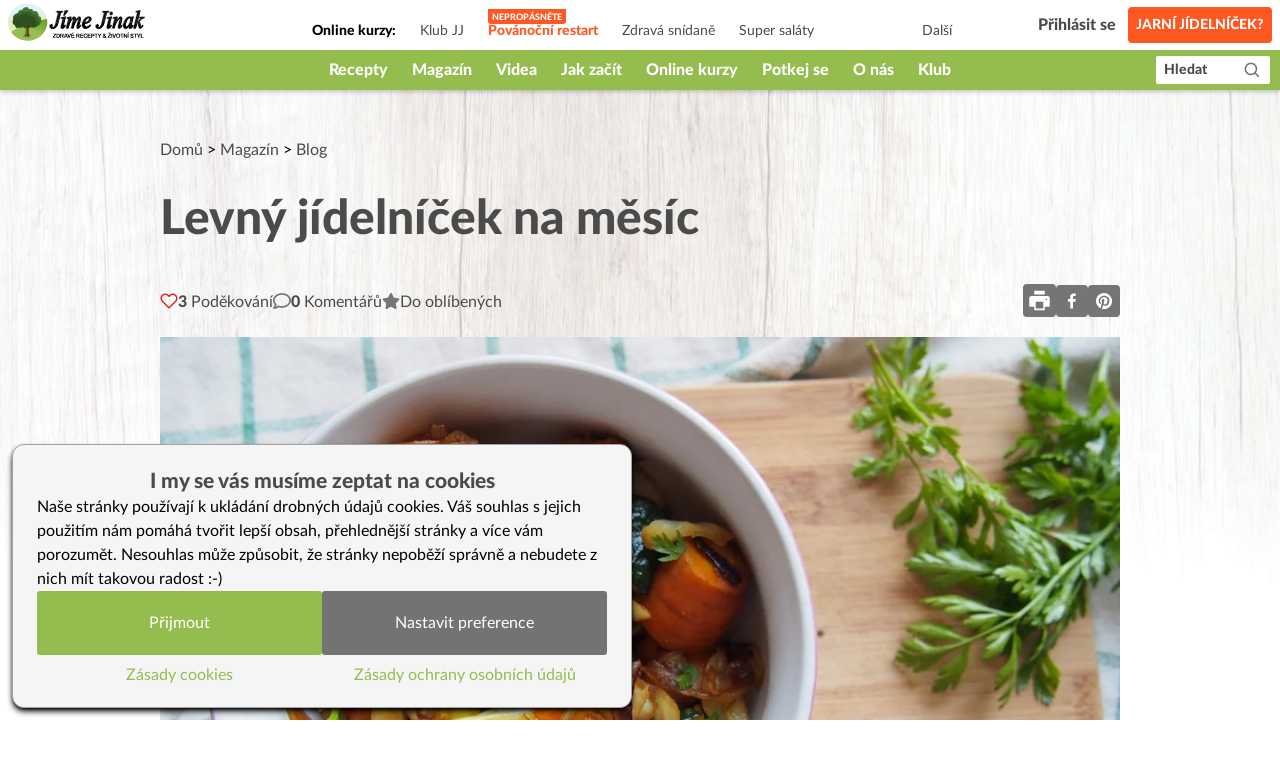

--- FILE ---
content_type: text/html; charset=utf-8
request_url: https://www.jimejinak.cz/levny-jidelnicek-na-mesic/
body_size: 46403
content:
<!DOCTYPE html><html><head><meta charSet="utf-8"/><meta name="viewport" content="width=device-width"/><link rel="icon" href="/favicon.ico"/><link rel="apple-touch-icon" sizes="180x180" href="/apple-touch-icon.png"/><link rel="icon" type="image/png" sizes="32x32" href="/favicon-32x32.png"/><link rel="icon" type="image/png" sizes="16x16" href="/favicon-16x16.png"/><link rel="manifest" href="/site.webmanifest"/><link rel="mask-icon" href="/safari-pinned-tab.svg" color="#5bbad5"/><meta name="msapplication-TileColor" content="#da532c"/><meta name="theme-color" content="#ffffff"/><meta property="fb:app_id" content="1433642413610864"/><meta property="og:url" content="https://www.jimejinak.cz/levny-jidelnicek-na-mesic/"/><link rel="canonical" href="https://www.jimejinak.cz/levny-jidelnicek-na-mesic/"/><title>Levný jídelníček na měsíc | Jíme Jinak</title><meta property="og:title" content="Levný jídelníček na měsíc | Jíme Jinak"/><meta name="description" content="Zaujal vás zdravý životní styl, ale obáváte se, že je zdravé stravování příliš drahé? Ukážeme vám, jak vypadá levný jídelníček za měsíc. Inspirujte se..."/><meta property="og:description" content="Zaujal vás zdravý životní styl, ale obáváte se, že je zdravé stravování příliš drahé? Ukážeme vám, jak vypadá levný jídelníček za měsíc. Inspirujte se..."/><link rel="stylesheet" href="https://www.jimejinak.cz/wp-includes/css/dist/block-library/style.min.css"/><meta property="og:image" content="https://www.jimejinak.cz/wp-content/uploads/2019/08/jidlo_zelenina.jpg"/><meta property="og:type" content="article"/><script type="application/ld+json">{"@context":"https://schema.org","@type":"Article","name":"Levný jídelníček na měsíc","description":"Zaujal vás zdravý životní styl, ale obáváte se, že je zdravé stravování příliš drahé? Ukážeme vám, jak vypadá levný jídelníček za měsíc. Inspirujte se chutnými pokrmy, které si navíc doma připravíte za pár korun.\n","thumbnailUrl":"https://www.jimejinak.cz/wp-content/uploads/2019/08/jidlo_zelenina.jpg","image":"https://www.jimejinak.cz/wp-content/uploads/2019/08/jidlo_zelenina.jpg","author":[{"@type":"Person","name":"Michaela"}],"datePublished":"2022-04-19T20:27:57","keywords":"zdravá strava, levný jídelníček, jak ušetřit na jídle, levná strava, zdravý jídelníček na měsíc, jídelníček na měsíc, levný zdravý jídelníček"}</script><link rel="preload" as="image" imagesrcset="/_next/image/?url=https%3A%2F%2Fwww.jimejinak.cz%2Fwp-content%2Fuploads%2F2019%2F08%2Fjidlo_zelenina.jpg&amp;w=640&amp;q=85 640w, /_next/image/?url=https%3A%2F%2Fwww.jimejinak.cz%2Fwp-content%2Fuploads%2F2019%2F08%2Fjidlo_zelenina.jpg&amp;w=1080&amp;q=85 1080w, /_next/image/?url=https%3A%2F%2Fwww.jimejinak.cz%2Fwp-content%2Fuploads%2F2019%2F08%2Fjidlo_zelenina.jpg&amp;w=1920&amp;q=85 1920w, /_next/image/?url=https%3A%2F%2Fwww.jimejinak.cz%2Fwp-content%2Fuploads%2F2019%2F08%2Fjidlo_zelenina.jpg&amp;w=3840&amp;q=85 3840w" imagesizes="(min-width: 1024px) 1000px, 100vw"/><meta name="next-head-count" content="22"/><link rel="preload" href="/_next/static/css/67f8130fa54c3a9d.css" as="style"/><link rel="stylesheet" href="/_next/static/css/67f8130fa54c3a9d.css" data-n-g=""/><link rel="preload" href="/_next/static/css/470bc64aec093818.css" as="style"/><link rel="stylesheet" href="/_next/static/css/470bc64aec093818.css" data-n-p=""/><link rel="preload" href="/_next/static/css/de7b5245802b8960.css" as="style"/><link rel="stylesheet" href="/_next/static/css/de7b5245802b8960.css" data-n-p=""/><noscript data-n-css=""></noscript><script defer="" nomodule="" src="/_next/static/chunks/polyfills-c67a75d1b6f99dc8.js"></script><script src="/_next/static/chunks/webpack-5bb984ec4b155621.js" defer=""></script><script src="/_next/static/chunks/framework-79bce4a3a540b080.js" defer=""></script><script src="/_next/static/chunks/main-98b3e7fbe6dd4c1f.js" defer=""></script><script src="/_next/static/chunks/pages/_app-644a08b7131747cd.js" defer=""></script><script src="/_next/static/chunks/d7eeaac4-36888a0a145de598.js" defer=""></script><script src="/_next/static/chunks/0c428ae2-1411fe65565a7521.js" defer=""></script><script src="/_next/static/chunks/545f34e4-75e3062374c1b42c.js" defer=""></script><script src="/_next/static/chunks/78e521c3-365be546f521e218.js" defer=""></script><script src="/_next/static/chunks/de71a805-21502441124c6365.js" defer=""></script><script src="/_next/static/chunks/5935-dff682b61e2f1401.js" defer=""></script><script src="/_next/static/chunks/6893-cd50c587334f62a2.js" defer=""></script><script src="/_next/static/chunks/7193-6221880e00550d47.js" defer=""></script><script src="/_next/static/chunks/4157-65aaf093487227df.js" defer=""></script><script src="/_next/static/chunks/8508-403ffb073468d6a8.js" defer=""></script><script src="/_next/static/chunks/3191-e6cd37da3b62ff51.js" defer=""></script><script src="/_next/static/chunks/8842-f28b30bad317851e.js" defer=""></script><script src="/_next/static/chunks/2512-f4f7ae4cf9c1f58e.js" defer=""></script><script src="/_next/static/chunks/3419-2ccfb96d3ec36d20.js" defer=""></script><script src="/_next/static/chunks/5370-8f1c196bcf9eebb9.js" defer=""></script><script src="/_next/static/chunks/1704-c6e652521aa340ba.js" defer=""></script><script src="/_next/static/chunks/9276-1dcfefd012b29446.js" defer=""></script><script src="/_next/static/chunks/8588-dc6508d35dd23493.js" defer=""></script><script src="/_next/static/chunks/2736-69b91107f66c07e6.js" defer=""></script><script src="/_next/static/chunks/6454-30e47cee900e39d1.js" defer=""></script><script src="/_next/static/chunks/3159-ee3051767c0b18fd.js" defer=""></script><script src="/_next/static/chunks/pages/%5B...slug%5D-38e405102ae497b2.js" defer=""></script><script src="/_next/static/kgMEXpUFEh2G9OUxcr5s2/_buildManifest.js" defer=""></script><script src="/_next/static/kgMEXpUFEh2G9OUxcr5s2/_ssgManifest.js" defer=""></script></head><body><div id="__next" data-reactroot=""><div class="flex flex-col min-h-screen"><div style="height:90px" class="print:hidden"><header class="Header_wrapper__f5JP_  "><div class="Header_top__2MZWw"><nav class="TopNav_wrapper__4MzU1"><a class="flex-none max-w-[120px] sm:max-w-full" title="Domovská stránka" href="/"><span style="box-sizing:border-box;display:inline-block;overflow:hidden;width:initial;height:initial;background:none;opacity:1;border:0;margin:0;padding:0;position:relative;max-width:100%"><span style="box-sizing:border-box;display:block;width:initial;height:initial;background:none;opacity:1;border:0;margin:0;padding:0;max-width:100%"><img style="display:block;max-width:100%;width:initial;height:initial;background:none;opacity:1;border:0;margin:0;padding:0" alt="" aria-hidden="true" src="data:image/svg+xml,%3csvg%20xmlns=%27http://www.w3.org/2000/svg%27%20version=%271.1%27%20width=%27146%27%20height=%2738%27/%3e"/></span><img alt="Jíme Jinak logo" src="[data-uri]" decoding="async" data-nimg="intrinsic" style="position:absolute;top:0;left:0;bottom:0;right:0;box-sizing:border-box;padding:0;border:none;margin:auto;display:block;width:0;height:0;min-width:100%;max-width:100%;min-height:100%;max-height:100%"/><noscript><img alt="Jíme Jinak logo" srcSet="/_next/static/media/icon.5736832d.svg 1x, /_next/static/media/icon.5736832d.svg 2x" src="/_next/static/media/icon.5736832d.svg" decoding="async" data-nimg="intrinsic" style="position:absolute;top:0;left:0;bottom:0;right:0;box-sizing:border-box;padding:0;border:none;margin:auto;display:block;width:0;height:0;min-width:100%;max-width:100%;min-height:100%;max-height:100%" loading="lazy"/></noscript></span></a><div class="TopNav_list_wrapper__9kMUv"><ul class="TopNav_list__ZR6Dc"><li class="text-sm px-3 font-bold pt-3">Online kurzy: </li><li class="TopNav_list_item__aem0J"><a class="TopNav_link__7JWmq " href="/klub-jj/">Klub JJ</a></li><li class="TopNav_list_item__aem0J"><a class="TopNav_link__7JWmq " href="/online-kurzy/vanoce-jinak/">Podzimní detox</a></li><li class="TopNav_list_item__aem0J"><a class="TopNav_link__7JWmq " href="/online-kurzy/zdrava-snidane/">Zdravá snídaně</a></li><li class="TopNav_list_item__aem0J"><a class="TopNav_link__7JWmq " href="/online-kurzy/salaty/">Super saláty</a></li><li class="TopNav_list_item__aem0J"><a class="TopNav_link__7JWmq " href="/online-kurzy/jak-na-babicky/">Jak na babičky</a></li></ul><div class="TopNav_list_item__aem0J"><a class="TopNav_link__7JWmq" href="/online-kurzy/">Další</a></div></div><ul class="flex items-center"><li><a class="ml-auto flex lg:hidden text-black" href="/hledat/"><svg stroke="currentColor" fill="currentColor" stroke-width="0" viewBox="0 0 24 24" height="25px" width="25px" xmlns="http://www.w3.org/2000/svg"><path d="M10 18a7.952 7.952 0 0 0 4.897-1.688l4.396 4.396 1.414-1.414-4.396-4.396A7.952 7.952 0 0 0 18 10c0-4.411-3.589-8-8-8s-8 3.589-8 8 3.589 8 8 8zm0-14c3.309 0 6 2.691 6 6s-2.691 6-6 6-6-2.691-6-6 2.691-6 6-6z"></path></svg></a></li><li class="px-3"><div class="TopNav_link__7JWmq"><div class="UserLogin_container__kFweI"><div class=""><div class="lg:hidden mx-auto w-[25px]"><img src="/images/animations/cooking_loader.svg" alt="" class="w-[25px] h-[25px]"/></div></div><div class=""><div class="hidden lg:block mx-auto w-[40px]"><img src="/images/animations/cooking_loader.svg" alt="" class="w-[40px] h-[40px]"/></div></div><div class="hidden lg:block ml-2 text-gray-600 whitespace-nowrap">...</div></div></div></li><li><a class="TopNav_free_course_btn__PA_hk" href="/start/">Kurz zdarma</a></li></ul></nav></div><div class="Header_bottom__PF5lI"><nav class="MainNav_wrapper__e_L7q false"><ul class="MainNav_list__vgWg7 false"><li class="MainNav_list_item__oy8Zb"><a class="MainNav_link__qpZAB " href="/kategorie/recepty/">Recepty</a><ul class="MainNav_sub_nav_list__JtuHy"></ul></li><li class="MainNav_list_item__oy8Zb"><a class="MainNav_link__qpZAB " href="/kategorie/clanky/">Magazín</a><ul class="MainNav_sub_nav_list__JtuHy"></ul></li><li class="MainNav_list_item__oy8Zb"><a class="MainNav_link__qpZAB " href="/stitky/video/">Videa</a><ul class="MainNav_sub_nav_list__JtuHy"></ul></li><li class="MainNav_list_item__oy8Zb"><a class="MainNav_link__qpZAB " href="/kategorie/jak-zacit-jj/">Jak začít</a><ul class="MainNav_sub_nav_list__JtuHy"></ul></li><li class="MainNav_list_item__oy8Zb"><a class="MainNav_link__qpZAB " href="/online-kurzy/">Online kurzy</a><ul class="MainNav_sub_nav_list__JtuHy"></ul></li><li class="MainNav_list_item__oy8Zb"><a class="MainNav_link__qpZAB " href="/mapa/">Potkej se</a><ul class="MainNav_sub_nav_list__JtuHy"></ul></li><li class="MainNav_list_item__oy8Zb"><a class="MainNav_link__qpZAB " href="/kategorie/o-nas/">O nás</a><ul class="MainNav_sub_nav_list__JtuHy"></ul></li><li class="MainNav_list_item__oy8Zb"><a class="MainNav_link__qpZAB " href="/klub-jj/">Klub</a><ul class="MainNav_sub_nav_list__JtuHy"></ul></li><li class="MainNav_list_item__oy8Zb"><a class="MainNav_link__qpZAB bg-green hide" href="/kategorie/recepty/dezerty-a-sladkosti/cukrovi/">🎄CUKROVÍ</a><ul class="MainNav_sub_nav_list__JtuHy"></ul></li><li class="MainNav_list_item__oy8Zb"><a class="MainNav_link__qpZAB bg-green hide" href="/darkove-poukazy-na-kurzy-a-klubu-jime-jinak/">🎁 POUKAZY</a><ul class="MainNav_sub_nav_list__JtuHy"></ul></li></ul><button class="MainNav_show_more__j3GDF"><div class="flex items-center"><span>Vice</span> <svg stroke="currentColor" fill="currentColor" stroke-width="0" viewBox="0 0 512 512" height="24px" width="24px" xmlns="http://www.w3.org/2000/svg"><path d="M128 192l128 128 128-128z"></path></svg></div></button><a class="MainNav_search_btn__nmj39" href="/hledat/"><span class="leading-none">Hledat</span><span class="ml-3"><svg stroke="currentColor" fill="currentColor" stroke-width="0" viewBox="0 0 24 24" height="19px" width="19px" xmlns="http://www.w3.org/2000/svg"><path d="M10 18a7.952 7.952 0 0 0 4.897-1.688l4.396 4.396 1.414-1.414-4.396-4.396A7.952 7.952 0 0 0 18 10c0-4.411-3.589-8-8-8s-8 3.589-8 8 3.589 8 8 8zm0-14c3.309 0 6 2.691 6 6s-2.691 6-6 6-6-2.691-6-6 2.691-6 6-6z"></path></svg></span></a></nav></div></header></div><main class="flex-1 w-full
        
        
        mt-0 mb-16 sm:mb-36
        
      "><div class="PostDetailContent_article__RdQGR   bg-type-null"><article class="max-w-[960px] mx-auto mt-7 sm:my-12 print:my-0 "><div class="px-2.5 lg:px-0"><div class="PostDetailContent_post_breadcrumb__V8_c8"><a href="/">Domů</a> &gt; <a href="/kategorie/clanky/">Magazín</a> &gt; <a href="/kategorie/clanky/prave-se-deje/">Blog</a></div><div class="hidden print:flex print:gap-x-2 print:items-center print:mb-2"><div class="print:max-w-[80px]"><img src="/icon.svg" alt="logo"/></div><div class="text-gray-600 text-sm">Tento recept je z jimejinak.cz, kde najdete tisíce zdravých receptů, videa a online kurzy vaření.</div></div><h1 class="text-4xl sm:text-5xl print:text-3xl print:leading-tight leading-tight sm:leading-snug text-gray-600 font-heavy pb-5 sm:pb-8 print:pb-3" id="post-header">Levný jídelníček na měsíc</h1><div><div class="PostDetailHeader_actions_panel__TftU5"><div class="flex gap-x-2.5 sm:gap-x-5"><button class="flex items-center gap-x-1 sm:gap-x-2.5"><svg stroke="currentColor" fill="none" stroke-width="2" viewBox="0 0 24 24" stroke-linecap="round" stroke-linejoin="round" class="text-red-600" height="18" width="18" xmlns="http://www.w3.org/2000/svg"><path d="M20.84 4.61a5.5 5.5 0 0 0-7.78 0L12 5.67l-1.06-1.06a5.5 5.5 0 0 0-7.78 7.78l1.06 1.06L12 21.23l7.78-7.78 1.06-1.06a5.5 5.5 0 0 0 0-7.78z"></path></svg><div class=" text-gray-600"><span class="font-heavy">3<!-- --> </span><span class="hidden lg:inline-block pt-0.5">Poděkování</span></div></button><button class="flex items-center gap-x-1 sm:gap-x-2.5"><svg stroke="currentColor" fill="currentColor" stroke-width="0" viewBox="0 0 512 512" style="color:#757575" height="18" width="18" xmlns="http://www.w3.org/2000/svg"><path d="M256 32C114.6 32 0 125.1 0 240c0 47.6 19.9 91.2 52.9 126.3C38 405.7 7 439.1 6.5 439.5c-6.6 7-8.4 17.2-4.6 26S14.4 480 24 480c61.5 0 110-25.7 139.1-46.3C192 442.8 223.2 448 256 448c141.4 0 256-93.1 256-208S397.4 32 256 32zm0 368c-26.7 0-53.1-4.1-78.4-12.1l-22.7-7.2-19.5 13.8c-14.3 10.1-33.9 21.4-57.5 29 7.3-12.1 14.4-25.7 19.9-40.2l10.6-28.1-20.6-21.8C69.7 314.1 48 282.2 48 240c0-88.2 93.3-160 208-160s208 71.8 208 160-93.3 160-208 160z"></path></svg><div class=" text-gray-600"><span class="font-heavy">0</span> <span class="hidden lg:inline-block pt-0.5">Komentářů</span></div></button><div class="px-3 sm:px-0 sm:ml-0"><div><div class="relative"><button class="flex items-center gap-x-1 sm:gap-x-2.5"><svg stroke="currentColor" fill="currentColor" stroke-width="0" viewBox="0 0 576 512" style="color:#757575" height="18" width="18" xmlns="http://www.w3.org/2000/svg"><path d="M259.3 17.8L194 150.2 47.9 171.5c-26.2 3.8-36.7 36.1-17.7 54.6l105.7 103-25 145.5c-4.5 26.3 23.2 46 46.4 33.7L288 439.6l130.7 68.7c23.2 12.2 50.9-7.4 46.4-33.7l-25-145.5 105.7-103c19-18.5 8.5-50.8-17.7-54.6L382 150.2 316.7 17.8c-11.7-23.6-45.6-23.9-57.4 0z"></path></svg><div class="text-gray-600 pt-0.5">Do oblíbených</div></button><div class="absolute left-0 z-10 w-56 bg-white hidden" style="top:130%;box-shadow:0px 2px 14px rgba(0, 0, 0, 0.5);border-radius:3px"><div class="flex items-center justify-between p-2 pb-0 text-gray-600"><div>Přidat do</div><button><svg stroke="currentColor" fill="currentColor" stroke-width="0" viewBox="0 0 512 512" color="inherit" style="color:inherit" height="20" width="20" xmlns="http://www.w3.org/2000/svg"><path d="M289.94 256l95-95A24 24 0 00351 127l-95 95-95-95a24 24 0 00-34 34l95 95-95 95a24 24 0 1034 34l95-95 95 95a24 24 0 0034-34z"></path></svg></button></div><ul class="flex flex-col gap-y-2 p-2"></ul><div class="w-full px-2 py-4 bg-white hidden"><div class="flex justify-between mb-2 text-gray-600"><div>Zadejte název skupiny</div></div><input type="text" class="w-full border rounded border-color-97" value=""/><div class="flex gap-x-2 mt-3"><button class="bg-primary-300 hover:bg-primary-700 text-white font-black px-2 py-1 rounded">Vytvořit</button><button class="text-gray-600 hover:text-primary-700">Zrušit</button></div></div><button class="flex w-full text-gray-600 items-center gap-x-1 p-2 pt-1 text-left hover:bg-primary-700 hover:text-white block"><svg stroke="currentColor" fill="none" stroke-width="2" viewBox="0 0 24 24" stroke-linecap="round" stroke-linejoin="round" class="pb-0.5" height="1em" width="1em" xmlns="http://www.w3.org/2000/svg"><line x1="12" y1="5" x2="12" y2="19"></line><line x1="5" y1="12" x2="19" y2="12"></line></svg><div>Nová skupina</div></button><button class="block w-full p-2 text-left border-t text-gray-600 hover:bg-primary-700 hover:text-white">Uložit</button></div></div><div class="fixed left-1/2 -translate-x-1/2 bottom-10 max-w-md w-full bg-primary-200 text-[#4B4B4B] font-bold px-5 py-3 z-50 rounded-lg flex items-center gap-x-4 transition-opacity duration-300 opacity-0" style="pointer-events:none"><svg stroke="currentColor" fill="currentColor" stroke-width="0" viewBox="0 0 576 512" class="flex-none" style="color:#fdcc0d" height="25" width="25" xmlns="http://www.w3.org/2000/svg"><path d="M259.3 17.8L194 150.2 47.9 171.5c-26.2 3.8-36.7 36.1-17.7 54.6l105.7 103-25 145.5c-4.5 26.3 23.2 46 46.4 33.7L288 439.6l130.7 68.7c23.2 12.2 50.9-7.4 46.4-33.7l-25-145.5 105.7-103c19-18.5 8.5-50.8-17.7-54.6L382 150.2 316.7 17.8c-11.7-23.6-45.6-23.9-57.4 0z"></path></svg><div class="pt-1"></div></div><div class="w-full fixed top-0 bottom-0 left-0 right-0 z-[1000] pointer-events-none"></div></div></div></div><div class="flex gap-x-2"><div class="relative text-[0px]"><button class="bg-gray-500 text-white p-1 rounded"><svg stroke="currentColor" fill="currentColor" stroke-width="0" viewBox="0 0 1024 1024" height="25" width="25" xmlns="http://www.w3.org/2000/svg"><path d="M732 120c0-4.4-3.6-8-8-8H300c-4.4 0-8 3.6-8 8v148h440V120zm120 212H172c-44.2 0-80 35.8-80 80v328c0 17.7 14.3 32 32 32h168v132c0 4.4 3.6 8 8 8h424c4.4 0 8-3.6 8-8V772h168c17.7 0 32-14.3 32-32V412c0-44.2-35.8-80-80-80zM664 844H360V568h304v276zm164-360c0 4.4-3.6 8-8 8h-40c-4.4 0-8-3.6-8-8v-40c0-4.4 3.6-8 8-8h40c4.4 0 8 3.6 8 8v40z"></path></svg></button><div class="absolute top-[110%] -left-[110%] z-30 text-base bg-gray-500 w-[150px] px-2 py-4 hidden"><button class="block bg-gray-500 text-white p-1 rounded">Tisk bez obrázků</button><button class="block bg-gray-500 text-white p-1 rounded">Tisk s obrázky</button></div></div><button aria-label="facebook" class="react-share__ShareButton" style="background-color:transparent;border:none;padding:0;font:inherit;color:inherit;cursor:pointer"><svg viewBox="0 0 64 64" width="32" height="32" class="rounded"><rect width="64" height="64" rx="0" ry="0" fill="#3b5998" style="fill:#757575"></rect><path d="M34.1,47V33.3h4.6l0.7-5.3h-5.3v-3.4c0-1.5,0.4-2.6,2.6-2.6l2.8,0v-4.8c-0.5-0.1-2.2-0.2-4.1-0.2 c-4.1,0-6.9,2.5-6.9,7V28H24v5.3h4.6V47H34.1z" fill="white"></path></svg></button><button aria-label="pinterest" class="react-share__ShareButton" style="background-color:transparent;border:none;padding:0;font:inherit;color:inherit;cursor:pointer"><svg viewBox="0 0 64 64" width="32" height="32" class="rounded"><rect width="64" height="64" rx="0" ry="0" fill="#cb2128" style="fill:#757575"></rect><path d="M32,16c-8.8,0-16,7.2-16,16c0,6.6,3.9,12.2,9.6,14.7c0-1.1,0-2.5,0.3-3.7 c0.3-1.3,2.1-8.7,2.1-8.7s-0.5-1-0.5-2.5c0-2.4,1.4-4.1,3.1-4.1c1.5,0,2.2,1.1,2.2,2.4c0,1.5-0.9,3.7-1.4,5.7 c-0.4,1.7,0.9,3.1,2.5,3.1c3,0,5.1-3.9,5.1-8.5c0-3.5-2.4-6.1-6.7-6.1c-4.9,0-7.9,3.6-7.9,7.7c0,1.4,0.4,2.4,1.1,3.1 c0.3,0.3,0.3,0.5,0.2,0.9c-0.1,0.3-0.3,1-0.3,1.3c-0.1,0.4-0.4,0.6-0.8,0.4c-2.2-0.9-3.3-3.4-3.3-6.1c0-4.5,3.8-10,11.4-10 c6.1,0,10.1,4.4,10.1,9.2c0,6.3-3.5,11-8.6,11c-1.7,0-3.4-0.9-3.9-2c0,0-0.9,3.7-1.1,4.4c-0.3,1.2-1,2.5-1.6,3.4 c1.4,0.4,3,0.7,4.5,0.7c8.8,0,16-7.2,16-16C48,23.2,40.8,16,32,16z" fill="white"></path></svg></button></div></div></div></div><div class="PostDetailHeader_post_visual_media_wrapper__yY0pX  "><div class="mb-8 print:mb-4 leading-0"><span style="box-sizing:border-box;display:block;overflow:hidden;width:initial;height:initial;background:none;opacity:1;border:0;margin:0;padding:0;position:relative"><span style="box-sizing:border-box;display:block;width:initial;height:initial;background:none;opacity:1;border:0;margin:0;padding:0;padding-top:66.66666666666666%"></span><img alt="" sizes="(min-width: 1024px) 1000px, 100vw" srcSet="/_next/image/?url=https%3A%2F%2Fwww.jimejinak.cz%2Fwp-content%2Fuploads%2F2019%2F08%2Fjidlo_zelenina.jpg&amp;w=640&amp;q=85 640w, /_next/image/?url=https%3A%2F%2Fwww.jimejinak.cz%2Fwp-content%2Fuploads%2F2019%2F08%2Fjidlo_zelenina.jpg&amp;w=1080&amp;q=85 1080w, /_next/image/?url=https%3A%2F%2Fwww.jimejinak.cz%2Fwp-content%2Fuploads%2F2019%2F08%2Fjidlo_zelenina.jpg&amp;w=1920&amp;q=85 1920w, /_next/image/?url=https%3A%2F%2Fwww.jimejinak.cz%2Fwp-content%2Fuploads%2F2019%2F08%2Fjidlo_zelenina.jpg&amp;w=3840&amp;q=85 3840w" src="/_next/image/?url=https%3A%2F%2Fwww.jimejinak.cz%2Fwp-content%2Fuploads%2F2019%2F08%2Fjidlo_zelenina.jpg&amp;w=3840&amp;q=85" decoding="async" data-nimg="responsive" style="position:absolute;top:0;left:0;bottom:0;right:0;box-sizing:border-box;padding:0;border:none;margin:auto;display:block;width:0;height:0;min-width:100%;max-width:100%;min-height:100%;max-height:100%"/></span></div></div><div class="flex"><div class="w-full"><div class="flex flex-wrap  items-end mb-6 print:mb-2 px-2.5 lg:px-0 "></div><div class="text-lg print:text-sm text-gray-600 max-w-2xl print:max-w-full px-2.5 lg:px-0"><p>Zaujal vás zdravý životní styl, ale obáváte se, že je zdravé stravování příliš drahé? Ukážeme vám, jak vypadá <strong>levný jídelníček za měsíc</strong>. Inspirujte se <a href="https://www.jimejinak.cz/kategorie/recepty/" data-mce-href="https://www.jimejinak.cz/kategorie/recepty/">chutnými pokrmy</a>, které si navíc doma <strong>připravíte za pár korun</strong>.</p>
</div><div class="max-w-[956px] print:max-w-full SlugDetail_slug_content__XMXVv PostDetailContent_post_content__XStJ9  "><div><div class="sr-only content-gallery"><div class="gallery-overlay"><div class="gallery-container"></div></div></div><p>Zdravá strava je základem našeho zdraví a celkové pohody, ale mnoho lidí se domnívá, že je <a href="/je-zdrave-jidlo-drazsi-podivejte-se-na-toto-srovnani/">takové stravování příliš drahé</a>. Ve skutečnosti je ale <strong>možné jíst zdravě a zároveň <a href="/jak-setrime-s-jime-jinak/">ušetřit peníze</a></strong>. V tomto článku vám ukážeme, jak může vypadat <a href="/stitky/levny-jidelnicek/" data-internallinksmanager029f6b8e52c="22" title="Levný jídelníček">levný jídelníček</a> na měsíc, který je <strong>chutný, nutričně vyvážený a cenově dostupný pro každého</strong>.</p><h2>Zásady zdravé stravy podle Jíme Jinak</h2><p>Ať už se zdravou stravou teprve začínáte nebo už s námi jíte jinak nějakou dobu a chcete si pouze osvěžit základy,<strong> tento článek je právě pro vás</strong>. Pro začátek si připomeňme několik základních zásad, jak jíst opravdu zdravě a třeba také <a href="/kdo-zhubne-kdo-pribere-a-komu-se-vaha-nehne/">upravit svou tělesnou hmotnost</a>:</p><ol>
<li><b>Svůj jídelníček tvořte z</b> <strong>prvopotravin </strong>(<a href="/hledat/recepty/obiloviny/">celozrnných obilovin</a>, <a href="/hledat/recepty/lu%C5%A1t%C4%9Bniny/">luštěnin</a>, <a href="/hledat/recepty/zelenina/">zeleniny</a>, <a href="/hledat/recepty/ovoce/">ovoce</a>, <a href="/hledat/recepty/sem%C3%ADnka/">semínek</a>, <a href="/hledat/recepty/o%C5%99%C3%AD%C5%A1ky/">oříšků</a>, <a href="/hledat/recepty/%C5%99asy/">řas</a>) a začněte se z nich vařit <strong>lahodné pokrmy</strong> podle našich <a href="/kategorie/recepty/">zdravých receptů</a>. <strong>Pusťte si zdarma kurz<span> </span><a href="/start/">Jak začít</a></strong>, kde se dozvíte vše, co pro začátek potřebujete vědět.</li>
<li><span>Nakupujte jen </span><strong>potraviny bez umělých konzervantů, sladidel a barviv</strong>.</li>
<li>Začněte den<span> </span><strong>teplou <a href="/stitky/zdrava-snidane/" data-internallinksmanager029f6b8e52c="31" title="Zdravé snídaně">zdravou snídaní</a></strong><span> </span>–<span> </span><a href="/kategorie/recepty/polevky/">polévkou</a><span> </span>nebo<span> </span><a href="/hledat/recepty/ka%C5%A1e/">obilnou kaší</a>. Studené jídlo po ránu zpomaluje trávení, mléčné výrobky přímo z lednice tak nebudou ideální volbou.</li>
<li><b>Neuzobávejte</b> mezi hlavními jídly.</li>
<li><strong>Najezte se v klidu</strong><span> </span>a každé sousto dobře rozkousejte, než jej spolknete. To značně uleví vašemu zažívání.</li>
</ol><p>Jak vidíte, stravování podle <a href="/jake-jsou-principy-jime-jinak/">principů Jíme Jinak</a> není nic složitého. Pomocí našich <a href="/kategorie/clanky/">článků</a> a <a href="/kategorie/recepty/">receptů</a> dokážete <strong>ozdravit své tělo</strong>, dostat se na svou vysněnou váhu a předejít nemocem či zdravotním neduhům. Propadněte s námi zdravému a přitom chutnému jídlu:</p><ul>
<li>jezte tak, abyste nezatěžovali organismus,</li>
<li>vhodným jídelníčkem předcházejte nemocem,</li>
<li>fanděte přirozené stravě a používejte výhradně prvopotraviny,</li>
<li>chraňte přírodu,</li>
<li>vraťte se ke střídmé kuchyni našich prababiček.</li>
</ul><p><img loading="lazy" decoding="async" width="1506" height="1025" src="https://www.jimejinak.cz/wp-content/uploads/2021/01/jidlo.jpg" alt="" data-width="1506" data-height="1025" class="alignnone size-fullwp-image-359505" srcSet="https://www.jimejinak.cz/wp-content/uploads/2021/01/jidlo.jpg 1506w, https://www.jimejinak.cz/wp-content/uploads/2021/01/jidlo-696x474.jpg 696w, https://www.jimejinak.cz/wp-content/uploads/2021/01/jidlo-1068x727.jpg 1068w, https://www.jimejinak.cz/wp-content/uploads/2021/01/jidlo-36x25.jpg 36w, https://www.jimejinak.cz/wp-content/uploads/2021/01/jidlo-90x61.jpg 90w, https://www.jimejinak.cz/wp-content/uploads/2021/01/jidlo-294x200.jpg 294w, https://www.jimejinak.cz/wp-content/uploads/2021/01/jidlo-32x22.jpg 32w, https://www.jimejinak.cz/wp-content/uploads/2021/01/jidlo-1320x898.jpg 1320w" sizes="(max-width: 1506px) 100vw, 1506px"/></p><h2>Jak na levný jídelníček</h2><p>Abyste si dokázali sestavit <a href="/stitky/levny-jidelnicek/" data-internallinksmanager029f6b8e52c="22" title="Levný jídelníček">levný jídelníček</a> na celý měsíc, postačí vám pro začátek<strong> dodržovat tři následující zásady</strong>:</p><ul>
<li><strong>nakupujte výhodně</strong> (nakupujte trvanlivé potraviny ve větším množství, zeleninu a ovoce od sousedů nebo lokálních farmářů a zaměřte se na levné potraviny, které dlouho vydrží – obiloviny, luštěniny atd.),</li>
<li><strong>co nejvíce jídel si připravujte doma</strong> (jídla v restauracích nejsou levná záležitost, navíc doma máte naprostý přehled o tom, co vše jídlo obsahuje),</li>
<li><strong>neplýtvejte jídlem</strong> (plánujte vaření a nákupy dopředu, naučte se správně uchovávat jednotlivé druhy potravin).</li>
</ul><p class="box"><strong>Kolik stojí zdravá strava podle Jíme Jinak?</strong><br/>
V průměru jíme doma za <strong>90 Kč až 110 Kč na hlavu a den </strong>(snídaně – polévka a kaše se zeleninou, oběd – polévka a hlavní jídlo, svačina, večeře). Levnější varianta je ve dnech, kdy vaříme obilí a luštěniny a máme ovocné či zeleninové svačiny. Dražší nastává v momentě, kdy použiji kupované knedlíky, polotovary jako seitan, tempeh apod., a k svačině dostanou děti kupovanou tyčinku ze zdravé výživy.<br/>
<strong>Jedno jídlo doma tak v průměru vyjde na 17 Kč</strong>, ať už je to polévka, svačina nebo náš krásný, bohatý, obědový talíř složený z obilovin, luštěnin, teplé zeleniny, <a href="/pickles/" data-internallinksmanager029f6b8e52c="62" title="Pickles aneb fermentovaná zelenina - co je to?">kvašené zeleniny</a> a salátku. <strong>A když to srovnáte se stejným (často ještě menším) jídlem ze zdravé restaurace za 150–</strong><strong>20</strong><strong style="color:rgb(75 75 75/var(--tw-text-opacity));font-size:1.125rem">0 Kč</strong><span style="color:rgb(75 75 75/var(--tw-text-opacity));font-size:1.125rem">, tak není co řešit. Nevíte, jak na to? Podívejte se na připravené </span><a href="/kategorie/jak-zacit-jj/jidelnicky/" style="font-size:1.125rem">jídelníčky</a><span style="color:rgb(75 75 75/var(--tw-text-opacity));font-size:1.125rem">.</span></p><h2>Ukázkový levný jídelníček na měsíc</h2><p>A teď už se vrhneme<span style="color:rgb(75 75 75/var(--tw-text-opacity));font-size:1.125rem"> na náš vzorový levný jídelníček na měsíc, který je <strong>plný zdravých, nutričně vyvážených a chuťově božských jídel</strong>.</span></p><h3 class="sml smlf2">1. den</h3><p><strong>Snídaně:</strong> <a href="/carrot-cake-ranni-kase/"><span>„</span>Carrot Cake<span>“</span> ranní kaše</a></p><p><strong>Oběd:</strong> <a href="/dhingri-matar/">Dhingri matar</a>, rýže basmati nebo indický chléb</p><p><strong>Večeře: </strong><a href="/redkvickova-pomazanka/">Ředkvičková pomazánka</a>, <a href="/bezlepkovy-seminkovy-chleb-s-ryzi-alias-slana-babovka/">bezlepkový chléb se semínky</a></p><p><strong>Tipy na svačiny: </strong><a href="/vrstveny-kolac-bez-lepku/">Vrstvený koláč bez lepku</a>, <a href="/rychle-zeleninove-sushi/">rychlé zeleninové sushi</a></p><div class="jj_component_server embed" data-post-path="/dhingri-matar/"></div><div class="jj_component_server embed" data-post-path="/vrstveny-kolac-bez-lepku/"></div><h3 class="sml smlf2">2. den</h3><p><strong>Snídaně:</strong> <a href="/hdp-snidanova-polevka-s-kvetakem-batatem-mrkvi-a-porkem/">Snídaňová polévka s květákem, batátem, mrkví a pórkem</a></p><p><strong>Oběd: </strong><a href="/tacos-plnene-buffalo-kvetakovymi-kridelky-a-majonezou/">Tacos plněné Buffalo květákovými křidélky a majonézou</a></p><p><strong>Večeře: </strong><a href="/testovinovy-salat-s-houbami-a-chrestem/">Těstovinový salát s houbami a chřestem</a></p><p><strong>Tipy na svačiny: </strong><a href="/brokolicova-pecena-placka/">Brokolicová pečená placka</a>, <a href="/dvoubarevne-susenky/">dvoubarevné sušenky</a></p><div class="jj_component_server embed" data-post-path="/tacos-plnene-buffalo-kvetakovymi-kridelky-a-majonezou/"></div><h3 class="sml smlf2">3. den</h3><p><strong>Snídaně: </strong><a href="/ovesna-kase-makove-panenky/">Ovesná kaše makové panenky</a></p><p><strong>Oběd:</strong> <a href="/black-cherry-s-bazalkou-a-mezze-penne/">Black Cherry s bazalkou a mezze penne</a></p><p><strong>Večeře: </strong><a href="/spaldova-michanice/">Špaldová míchanice</a></p><p><strong>Tipy na svačiny: </strong><a href="/slane-vafle-s-bylinkami/">Slané vafle s bylinkami</a>, <a href="/goji-bochanky/">goji bochánky</a></p><div class="jj_component_server embed" data-post-path="/spaldova-michanice/"></div><h3 class="sml smlf2">4. den</h3><p><strong>Snídaně: </strong><a href="/ranni-miso-polevka-s-kvety-husenicku-rolniho/">Ranní miso polévka s květy huseníčku rolního</a></p><p><strong>Oběd:</strong> <a href="/bezlepkovy-peceny-jahlovy-burger/">Bezlepkový pečený jáhlový burger</a>, libovolné <a href="/pickles/">pickles</a></p><p><strong>Večeře: </strong><a href="/hedvabna-toficka/">Hedvábná tofíčka</a>, příloha dle chuti – chléb, těstoviny nebo rýže</p><p><strong>Tipy na svačiny: </strong><a href="/susenky-garibaldi/">Sušenky Garibaldi</a>, <a href="/donuty-naslano/">donuty naslano</a></p><div class="jj_component_server embed" data-post-path="/hedvabna-toficka/"></div><h3 class="sml smlf2">5. den</h3><p><strong>Snídaně: </strong><a href="/mlecna-kremova-ryzova-kase/">Mléčná krémová rýžová kaše</a></p><p><strong>Oběd:</strong> <a href="/tortilly-s-omackou-z-fazoli-a-pecene-zeleniny/">Tortilly s omáčkou z fazolí a pečené zeleniny</a></p><p><strong>Večeře: </strong><a href="/pecene-kuskusove-kulicky-s-safranem/">Pečené kuskusové kuličky s šafránem</a></p><div style="position:relative;max-width:38.75rem;margin:2rem auto 3rem auto;border-radius:8px;padding:1rem 2.25rem;background-image:url(/images/backgrounds/post-tip-bg.jpg);background-size:cover;background-position:center;box-shadow:0 4px 6px rgba(0,0,0,0.1);border:2px solid rgba(255,255,255,0.15)" class="print:hidden"><div><div class="" style="position:absolute;right:-6px;top:-20px">
    <img loading="lazy" decoding="async" width="171" height="169" src="https://www.jimejinak.cz/wp-content/assets/images/icons/zdarma-100.png" alt="" title="nejvyhodnejsi" style="width:100px"/>
</div><div class="grid grid-cols-1 sm:grid-cols-2 ">
    <div class="">
        <strong>Na jaře ve formě? Jasně!</strong><br/>
        <span>Zjisti jak <strong>probudit energii</strong> a získej <strong>ebook s recepty</strong>. </span> Žádná jarní únava, ani potíže s trávením. <br/>
        <a style="text-decoration:underline;width:100%" target="_blank" class="buy_now  article_promo inline article" href="https://www.jimejinak.cz/jarni-vyzva/?utm_source=web&amp;utm_medium=banner-sada">
            <strong>TO CHCI</strong></a>        
    </div>
    <div class="" style="display:flex;align-content:flex-end;align-items:flex-end;justify-content:center;flex-direction:row">
        <img src="https://www.jimejinak.cz/wp-content/uploads/2025/01/jarni-vyzva-ebook-stin.png" style="max-width:220px;margin:0 0 -70px 0" class=""/>
    </div>
</div></div></div><p><strong>Tipy na svačiny: </strong><a href="/pizza-pomazanka/">„Pizza“ pomazánka</a> s krekry či kváskovým pečivem, <a href="/kompot-nebo-pudink-z-jablek-hrusek-a-aronie/">pudink z jablek, hrušek a arónie</a></p><div class="jj_component_server embed" data-post-path="/mlecna-kremova-ryzova-kase/"></div><h3 class="sml smlf2">6. den</h3><p><strong>Snídaně:</strong> <a href="/miso-polevka/">Snídaňová miso polévka</a></p><p><strong>Oběd:</strong> <a href="/zapeceny-talir/">Zapečený talíř</a>, <a href="/salat-s-cernou-redkvi-a-naklicenym-mungem/">salátek s černou ředkví a naklíčeným mungem</a></p><p><strong>Večeře: </strong><a href="/burrito-s-uzenym-tempehem-a-ryzi/">Burrito s uzeným tempehem a rýží</a></p><p><strong>Tipy na svačiny: </strong><a href="/tvaroh-bez-tvarohu/">Tofu sladký tvaroh</a>, <a href="/rolada-plnena-kesu-syrem/">roláda plněná kešu sýrem</a></p><div class="jj_component_server embed" data-post-path="/tvaroh-bez-tvarohu/"></div><h3 class="sml smlf2">7. den</h3><p><strong>Snídaně: </strong><a href="/cokoladova-kase-z-quinoi/">Čokoládová kaše z quinoi</a></p><p><strong>Oběd:</strong> <a href="/italske-podzimni-rizoto-2/">Pohankové rizoto s hlívou a brokolicí</a></p><p><strong>Večeře: </strong><a href="/tortilla-s-pecenymi-bataty-a-tofu-dipem/">Tortilla s pečenými batáty a tofu dipem</a></p><p><strong>Tipy na svačiny: </strong><a href="/klasicka-zampionova-pastika/">Klasická žampionová paštika</a> s kváskovým chlebem nebo plackami, <a href="/jablecne-livanecky/">jablečné lívanečky</a></p><div class="jj_component_server embed" data-post-path="/jablecne-livanecky/"></div><h3 class="sml smlf2">8. den</h3><p><strong>Snídaně:</strong> <a href="/miso-polevka/">Snídaňová miso polévka</a></p><p><strong>Oběd:</strong> <a href="/plnene-bataty-s-kuskusem-a-cizrnou/">Plněné batáty s kuskusem a cizrnou</a></p><p><strong>Večeře: </strong><a href="/redkvickova-pomazanka/">Ředkvičková pomazánka</a>, <a href="/bezlepkovy-seminkovy-chleb-s-ryzi-alias-slana-babovka/">bezlepkový chléb se semínky</a></p><p><strong>Tipy na svačiny: </strong><a href="/vrstveny-kolac-bez-lepku/">Vrstvený koláč bez lepku</a>, <a href="/rychle-zeleninove-sushi/">rychlé zeleninové sushi</a></p><div class="jj_component_server embed" data-post-path="/plnene-bataty-s-kuskusem-a-cizrnou/"></div><div class="jj_component_server embed" data-post-path="/vrstveny-kolac-bez-lepku/"></div><h3 class="sml smlf2">9. den</h3><p><strong>Snídaně:</strong> <a href="/krupicova-kase-bez-lepku-vegan/">Krupicová kaše bez lepku</a></p><p><strong>Oběd:</strong> <a href="/spagety-s-medvedim-cesnekem/">Špagety s medvědím česnekem</a></p><p><strong>Večeře: </strong><a href="/zampionove-kung-pao-s-pohankovym-bulgurem/">Žampionové kung-pao s pohankovým bulgurem</a></p><p><strong>Tipy na svačiny: </strong><a href="/brokolicova-pecena-placka/">Brokolicová pečená placka</a>, <a href="/dvoubarevne-susenky/">dvoubarevné sušenky</a></p><div class="jj_component_server embed" data-post-path="/spagety-s-medvedim-cesnekem/"></div><h3 class="sml smlf2">10. den</h3><p><strong>Snídaně: </strong><a href="/polevka-s-cesnekovymi-vyhonky/">Polévka s česnekovými výhonky</a></p><p><strong>Oběd:</strong> <a href="/cordon-bleu-jinak/">Cordon bleu jinak</a>, restovaná zelenina</p><p><strong>Večeře: </strong><a href="/spaldova-michanice/">Špaldová míchanice</a></p><p><strong>Tipy na svačiny: </strong><a href="/slane-vafle-s-bylinkami/">Slané vafle s bylinkami</a>, <a href="/goji-bochanky/">goji bochánky</a></p><div class="jj_component_server embed" data-post-path="/polevka-s-cesnekovymi-vyhonky/"></div><h3 class="sml smlf2">11. den</h3><p><strong>Snídaně: </strong><a href="/cinska-ryzova-kase-congee/">Rýžová léčebná kaše</a></p><p><strong>Oběd:</strong> <a href="/bezlepkovy-peceny-jahlovy-burger/">Bezlepkový pečený jáhlový burger</a>, libovolné <a href="/pickles/">pickles</a></p><p><strong>Večeře: </strong><a href="/hedvabna-toficka/">Hedvábná tofíčka</a>, příloha dle chuti – chléb, těstoviny nebo rýže</p><p><strong>Tipy na svačiny: </strong><a href="/susenky-garibaldi/">Sušenky Garibaldi</a>, <a href="/donuty-naslano/">donuty naslano</a></p><div class="jj_component_server embed" data-post-path="/bezlepkovy-peceny-jahlovy-burger/"></div><h3 class="sml smlf2">12. den</h3><p><strong>Snídaně: </strong><a href="/jarni-detox-polevka-s-koprivou-a-popencem/">Jarní detox polévka s kopřivou a popencem</a></p><p><strong>Oběd:</strong> <a href="/kantonska-veganska-ryze/">Kantonská veganská rýže</a></p><p><strong>Večeře</strong><a href="/indicka-jogurtova-panev/"><strong>: </strong>Indická jogurtová pánev</a>, placky či chléb</p><p><strong>Tipy na svačiny: </strong><a href="/susenky-garibaldi/">„Pizza“ pomazánka</a> s krekry či kváskovým pečivem, <a href="/kompot-nebo-pudink-z-jablek-hrusek-a-aronie/">pudink z jablek, hrušek a arónie</a></p><div class="jj_component_server embed" data-post-path="/jarni-detox-polevka-s-koprivou-a-popencem/"></div><h3 class="sml smlf2">13. den</h3><p><strong>Snídaně:</strong> <a href="/syta-a-rychla-snidane-miso-polevka-a-kase-2v1/">Miso polévka a kaše 2v1</a></p><p><strong>Oběd:</strong> <a href="/zapeceny-talir/">Zapečený talíř</a>, <a href="/salat-s-cernou-redkvi-a-naklicenym-mungem/">salátek s černou ředkví a naklíčeným mungem</a></p><p><strong>Večeře: </strong><a href="/spagety-s-porkem-citronem-a-ruzovym-peprem/">Špagety s pórkem, citronem a růžovým pepřem</a></p><p><strong>Tipy na svačiny: </strong><a href="/ovocna-kostka-s-merunkami-a-broskvemi/">Ovocná kostka s meruňkami a broskvemi</a>, <a href="/rolada-plnena-kesu-syrem/">roláda plněná kešu sýrem</a></p><div class="jj_component_server embed" data-post-path="/ovocna-kostka-s-merunkami-a-broskvemi/"></div><h3 class="sml smlf2">14. den</h3><p><strong>Snídaně: </strong><a href="/kremova-jahlova-kase-s-kastany/">Krémová jáhlová kaše s kaštany</a></p><p><strong>Oběd:</strong> <a href="/italske-podzimni-rizoto-2/">Pohankové rizoto s hlívou a brokolicí</a></p><p><strong>Večeře: </strong><a href="/duseny-batat-katmandu/">Dušený batát Katmandu</a>, těstoviny</p><p><strong>Tipy na svačiny: </strong><a href="/klasicka-zampionova-pastika/">Klasická žampionová paštika</a> s kváskovým chlebem nebo plackami, <a href="/jablecne-livanecky/">jablečné lívanečky</a></p><div class="jj_component_server embed" data-post-path="/duseny-batat-katmandu/"></div><h3 class="sml smlf2">15.–30. den</h3><p><strong>Opakuje se jídelníček z prvních dvou týdnů.</strong></p><h2>Otázky a odpovědi ohledně zdravého jídelníčku</h2><p><img width="696" height="521" decoding="async" loading="lazy" data-width="696" data-height="521" src="https://www.jimejinak.cz/wp-content/uploads/2023/06/Depositphotos_201912934_XL-696x521.jpg" alt="" class="size-mediumwp-image-458266"/></p><p>Ať už se o zdravé stravování <strong>zajímáte déle, či jste spíše nováčkem</strong>, možná vás napadají <strong>otázky jako třeba</strong>:</p><ol>
<li><a href="/je-zdrave-jidlo-drazsi-podivejte-se-na-toto-srovnani/">Je zdravé jídlo dražší?</a></li>
<li><a href="/kdo-zhubne-kdo-pribere-a-komu-se-vaha-nehne/">Když budu jíst zdravě, přiberu nebo zhubnu?</a></li>
<li><a href="/5-tipu-jak-u-deti-vybudovat-zdrave-stravovaci-navyky/">Jak vybudovat u dětí zdravé stravovací návyky?</a></li>
<li><a href="/caste-chyby-zacatecniku-pri-prechodu-na-zdravejsi-jidelnicek/">Jaké jsou časté chyby při přechodu na zdravý jídelníček?</a></li>
<li><a href="/co-varit-na-navsteve/">Co vařit na návštěvě?</a></li>
<li><a href="/jak-docilit-pestrosti-ve-strave/">Jak docílit pestrosti ve stravě?</a></li>
<li><a href="/5-receptu-na-fast-foodova-jidla-zdrave-a-chutne/">Jak si dopřát fast food, ale zdravě?</a></li>
<li><a href="/co-pridat-do-stravy-pro-posileni-imunity/">Co přidat do stravy pro posílení imunity?</a></li>
</ol>
<div class="print:hidden"><h2 class="pb-0 mt-10 text-3xl text-gray-600">PS: Chceš dobít své životní baterie?</h2><p>Stáhni si <strong>zdarma</strong> <strong><a class="article_promo article" href="https://www.jimejinak.cz/promo/chci-se-pridat-jak-na-zimu/?utm_source=web&amp;utm_medium=odkaz-kurz">zimní jídelníček pro regeneraci ledvin. </a></strong> !</p></div><div style="clear:both"></div></div></div><section class="print:hidden"><div class="relative max-w-[630px] py-7 px-2.5 mb-10 border-t border-b border-primary-300"><div class="PostDetailContent_author_wrapper__WUH_h "><div class="flex items-center justify-center gap-x-4"><div class="author_avatar rounded-full overflow-hidden" style="width:50px;height:50px"><span style="box-sizing:border-box;display:inline-block;overflow:hidden;width:initial;height:initial;background:none;opacity:1;border:0;margin:0;padding:0;position:relative;max-width:100%"><span style="box-sizing:border-box;display:block;width:initial;height:initial;background:none;opacity:1;border:0;margin:0;padding:0;max-width:100%"><img style="display:block;max-width:100%;width:initial;height:initial;background:none;opacity:1;border:0;margin:0;padding:0" alt="" aria-hidden="true" src="data:image/svg+xml,%3csvg%20xmlns=%27http://www.w3.org/2000/svg%27%20version=%271.1%27%20width=%2750%27%20height=%2750%27/%3e"/></span><img src="[data-uri]" decoding="async" data-nimg="intrinsic" style="position:absolute;top:0;left:0;bottom:0;right:0;box-sizing:border-box;padding:0;border:none;margin:auto;display:block;width:0;height:0;min-width:100%;max-width:100%;min-height:100%;max-height:100%"/><noscript><img src="https://www.jimejinak.cz/wp-content/uploads/2018/12/avatar-sq-300.jpg" decoding="async" data-nimg="intrinsic" style="position:absolute;top:0;left:0;bottom:0;right:0;box-sizing:border-box;padding:0;border:none;margin:auto;display:block;width:0;height:0;min-width:100%;max-width:100%;min-height:100%;max-height:100%" loading="lazy"/></noscript></span></div><a class="author_name text-2xl font-heavy text-gray-600" href="/author/michaela2023/">Michaela</a></div><p class="mt-3 text-lg text-gray-600"></p><div class="pt-5 text-center relative"><div class="flex gap-x-2 justify-center mb-9"><svg stroke="currentColor" fill="currentColor" stroke-width="0" viewBox="0 0 1024 1024" height="20" width="20" xmlns="http://www.w3.org/2000/svg"><path d="M923 283.6a260.04 260.04 0 0 0-56.9-82.8 264.4 264.4 0 0 0-84-55.5A265.34 265.34 0 0 0 679.7 125c-49.3 0-97.4 13.5-139.2 39-10 6.1-19.5 12.8-28.5 20.1-9-7.3-18.5-14-28.5-20.1-41.8-25.5-89.9-39-139.2-39-35.5 0-69.9 6.8-102.4 20.3-31.4 13-59.7 31.7-84 55.5a258.44 258.44 0 0 0-56.9 82.8c-13.9 32.3-21 66.6-21 101.9 0 33.3 6.8 68 20.3 103.3 11.3 29.5 27.5 60.1 48.2 91 32.8 48.9 77.9 99.9 133.9 151.6 92.8 85.7 184.7 144.9 188.6 147.3l23.7 15.2c10.5 6.7 24 6.7 34.5 0l23.7-15.2c3.9-2.5 95.7-61.6 188.6-147.3 56-51.7 101.1-102.7 133.9-151.6 20.7-30.9 37-61.5 48.2-91 13.5-35.3 20.3-70 20.3-103.3.1-35.3-7-69.6-20.9-101.9zM512 814.8S156 586.7 156 385.5C156 283.6 240.3 201 344.3 201c73.1 0 136.5 40.8 167.7 100.4C543.2 241.8 606.6 201 679.7 201c104 0 188.3 82.6 188.3 184.5 0 201.2-356 429.3-356 429.3z"></path></svg><p class="font-heavy text-gray-600">2 lidi už poděkovali za článek. Oceňte práci autora také.</p></div><button class="thanks inline-flex items-center gap-x-1 px-12 py-4 bg-primary-300 text-white font-heavy" style="border-radius:7px"><svg stroke="currentColor" fill="currentColor" stroke-width="0" viewBox="0 0 1024 1024" height="1em" width="1em" xmlns="http://www.w3.org/2000/svg"><path d="M923 283.6a260.04 260.04 0 0 0-56.9-82.8 264.4 264.4 0 0 0-84-55.5A265.34 265.34 0 0 0 679.7 125c-49.3 0-97.4 13.5-139.2 39-10 6.1-19.5 12.8-28.5 20.1-9-7.3-18.5-14-28.5-20.1-41.8-25.5-89.9-39-139.2-39-35.5 0-69.9 6.8-102.4 20.3-31.4 13-59.7 31.7-84 55.5a258.44 258.44 0 0 0-56.9 82.8c-13.9 32.3-21 66.6-21 101.9 0 33.3 6.8 68 20.3 103.3 11.3 29.5 27.5 60.1 48.2 91 32.8 48.9 77.9 99.9 133.9 151.6 92.8 85.7 184.7 144.9 188.6 147.3l23.7 15.2c10.5 6.7 24 6.7 34.5 0l23.7-15.2c3.9-2.5 95.7-61.6 188.6-147.3 56-51.7 101.1-102.7 133.9-151.6 20.7-30.9 37-61.5 48.2-91 13.5-35.3 20.3-70 20.3-103.3.1-35.3-7-69.6-20.9-101.9z"></path></svg><span>Poděkovat</span></button></div></div></div></section><section class="comments max-w-[960px] mx-auto print:hidden"><div class="max-w-[630px]"><h2 class="mb-6 px-2.5 lg:px-0 text-2xl font-heavy text-gray-600">Buďte první, kdo napíše komentář</h2><div><div class="px-2.5 lg:px-0"><div class="CommentForm_container__ocTmJ  "><form class="CommentForm_form__OOcyr"><input class="CommentForm_anonInput__nOZG4" name="displayName" placeholder="Jméno" required="" value=""/><input type="email" class="CommentForm_anonInput__nOZG4" name="email" placeholder="E-mail" required="" value=""/><div class="CommentForm_textContainer__XwyXK"><textarea class="CommentForm_textInput__0Fysw" placeholder="Napište váš komentář" rows="1" required=""></textarea><div class="flex gap-x-5 py-1 items-center"><button class="text-gray-600" type="button"><svg stroke="currentColor" fill="currentColor" stroke-width="0" viewBox="0 0 1024 1024" height="30" width="30" xmlns="http://www.w3.org/2000/svg"><path d="M288 421a48 48 0 1 0 96 0 48 48 0 1 0-96 0zm352 0a48 48 0 1 0 96 0 48 48 0 1 0-96 0zM512 64C264.6 64 64 264.6 64 512s200.6 448 448 448 448-200.6 448-448S759.4 64 512 64zm263 711c-34.2 34.2-74 61-118.3 79.8C611 874.2 562.3 884 512 884c-50.3 0-99-9.8-144.8-29.2A370.4 370.4 0 0 1 248.9 775c-34.2-34.2-61-74-79.8-118.3C149.8 611 140 562.3 140 512s9.8-99 29.2-144.8A370.4 370.4 0 0 1 249 248.9c34.2-34.2 74-61 118.3-79.8C413 149.8 461.7 140 512 140c50.3 0 99 9.8 144.8 29.2A370.4 370.4 0 0 1 775.1 249c34.2 34.2 61 74 79.8 118.3C874.2 413 884 461.7 884 512s-9.8 99-29.2 144.8A368.89 368.89 0 0 1 775 775zM664 533h-48.1c-4.2 0-7.8 3.2-8.1 7.4C604 589.9 562.5 629 512 629s-92.1-39.1-95.8-88.6c-.3-4.2-3.9-7.4-8.1-7.4H360a8 8 0 0 0-8 8.4c4.4 84.3 74.5 151.6 160 151.6s155.6-67.3 160-151.6a8 8 0 0 0-8-8.4z"></path></svg></button><div class="CommentForm_emojiPopup__sHsyd CommentForm_hidden__MKVck"><button type="button">🙂</button><button type="button">😊</button><button type="button">😁</button><button type="button">🤣</button><button type="button">😂</button><button type="button">😆</button><button type="button">😅</button><button type="button">😘</button><button type="button">🥰</button><button type="button">😍</button><button type="button">😋</button><button type="button">🤗</button><button type="button">😉</button><button type="button">🤭</button><button type="button">😎</button><button type="button">😃</button><button type="button">🤩</button><button type="button">😇</button><button type="button">🙄</button><button type="button">😔</button><button type="button">😢</button><button type="button">😭</button><button type="button">😒</button><button type="button">🥺</button><button type="button">🤔</button><button type="button">❤️</button><button type="button">💚</button><button type="button">🔥</button><button type="button">🌞</button><button type="button">💯</button><button type="button">👍</button><button type="button">👏</button><button type="button">💪</button><button type="button">👌</button><button type="button">✌️</button><button type="button">🙏</button><button type="button">✨</button><button type="button">🍀</button><button type="button">⭐</button><button type="button">🌸</button><button type="button">🤦</button><button type="button">🤷</button><button type="button">🙈</button><button type="button">🎈</button><button type="button">🎁</button><button type="button">🎉</button><button type="button">🌹</button><button type="button">🌻</button><button type="button">🏆</button><button type="button">🏅</button></div><button type="button"><svg stroke="currentColor" fill="currentColor" stroke-width="0" viewBox="0 0 512 512" color="#757575" class=" w-8" style="color:#757575" height="32" width="32" xmlns="http://www.w3.org/2000/svg"><circle cx="256" cy="272" r="64"></circle><path d="M432 144h-59c-3 0-6.72-1.94-9.62-5l-25.94-40.94a15.52 15.52 0 00-1.37-1.85C327.11 85.76 315 80 302 80h-92c-13 0-25.11 5.76-34.07 16.21a15.52 15.52 0 00-1.37 1.85l-25.94 41c-2.22 2.42-5.34 5-8.62 5v-8a16 16 0 00-16-16h-24a16 16 0 00-16 16v8h-4a48.05 48.05 0 00-48 48V384a48.05 48.05 0 0048 48h352a48.05 48.05 0 0048-48V192a48.05 48.05 0 00-48-48zM256 368a96 96 0 1196-96 96.11 96.11 0 01-96 96z"></path></svg></button><button class="w-[30px] h-[30px] bg-primary-300 hover:bg-primary-700 text-white p-1.5 pt-[7px] rounded-md" type="submit"> <svg stroke="currentColor" fill="currentColor" stroke-width="0" viewBox="0 0 24 24" height="17" width="17" xmlns="http://www.w3.org/2000/svg"><g><path fill="none" d="M0 0h24v24H0z"></path><path d="M1.946 9.315c-.522-.174-.527-.455.01-.634l19.087-6.362c.529-.176.832.12.684.638l-5.454 19.086c-.15.529-.455.547-.679.045L12 14l6-8-8 6-8.054-2.685z"></path></g></svg> </button></div></div></form></div></div><div class="Comments_hidden_comments_wrapper__uI0O5"></div></div></div></section><section class="px-2.5 lg:px-0 mt-16 mx-auto print:hidden"><div class="flex flex-wrap gap-2 max-w-[630px] "><a class="text-gray-600 rounded-md hover:no-underline px-1.5 py-1 text-xs border leading-none hover:bg-primary-700 hover:text-white" href="/stitky/zdrava-strava/">zdravá strava</a><a class="text-gray-600 rounded-md hover:no-underline px-1.5 py-1 text-xs border leading-none hover:bg-primary-700 hover:text-white" href="/stitky/levny-jidelnicek/">levný jídelníček</a><a class="text-gray-600 rounded-md hover:no-underline px-1.5 py-1 text-xs border leading-none hover:bg-primary-700 hover:text-white" href="/stitky/jak-usetrit-na-jidle/">jak ušetřit na jídle</a><a class="text-gray-600 rounded-md hover:no-underline px-1.5 py-1 text-xs border leading-none hover:bg-primary-700 hover:text-white" href="/stitky/levna-strava/">levná strava</a><a class="text-gray-600 rounded-md hover:no-underline px-1.5 py-1 text-xs border leading-none hover:bg-primary-700 hover:text-white" href="/stitky/zdravy-jidelnicek-na-mesic/">zdravý jídelníček na měsíc</a><a class="text-gray-600 rounded-md hover:no-underline px-1.5 py-1 text-xs border leading-none hover:bg-primary-700 hover:text-white" href="/stitky/jidelnicek-na-mesic/">jídelníček na měsíc</a><a class="text-gray-600 rounded-md hover:no-underline px-1.5 py-1 text-xs border leading-none hover:bg-primary-700 hover:text-white" href="/stitky/levny-zdravy-jidelnicek/">levný zdravý jídelníček</a></div><div class="text-center relative mb-6 sm:mb-0 mt-6 sm:hidden"><div class="text-gray-600 font-heavy text-lg">Schovat štítky</div><button class="mt-3 bg-primary-300 hover:bg-primary-700 text-white p-3 text-lg font-heavy rounded-full"><svg stroke="currentColor" fill="currentColor" stroke-width="0" viewBox="0 0 512 512" height="20" width="20" xmlns="http://www.w3.org/2000/svg"><path d="M256 217.9L383 345c9.4 9.4 24.6 9.4 33.9 0 9.4-9.4 9.3-24.6 0-34L273 167c-9.1-9.1-23.7-9.3-33.1-.7L95 310.9c-4.7 4.7-7 10.9-7 17s2.3 12.3 7 17c9.4 9.4 24.6 9.4 33.9 0l127.1-127z"></path></svg></button></div></section></div><div class="hidden md:block print:block max-w-[290px] print:max-w-[230px] w-full ml-10 print:ml-1  print:self-start"><div class="flex flex-col gap-y-6 sticky top-24 z-10"><div class="Testimonials_wrapper__nEcnN"><div class="slick-slider slick-initialized" dir="ltr"><div class="slick-list"><div class="slick-track" style="width:2100%;left:-100%"><div data-index="-1" tabindex="-1" class="slick-slide slick-cloned" aria-hidden="true" style="width:4.761904761904762%"><div><div><div class="flex items-center gap-x-4"><div class="flex-none"><span style="box-sizing:border-box;display:inline-block;overflow:hidden;width:initial;height:initial;background:none;opacity:1;border:0;margin:0;padding:0;position:relative;max-width:100%"><span style="box-sizing:border-box;display:block;width:initial;height:initial;background:none;opacity:1;border:0;margin:0;padding:0;max-width:100%"><img style="display:block;max-width:100%;width:initial;height:initial;background:none;opacity:1;border:0;margin:0;padding:0" alt="" aria-hidden="true" src="data:image/svg+xml,%3csvg%20xmlns=%27http://www.w3.org/2000/svg%27%20version=%271.1%27%20width=%2740%27%20height=%2726.666666666666664%27/%3e"/></span><img alt="" src="[data-uri]" decoding="async" data-nimg="intrinsic" style="position:absolute;top:0;left:0;bottom:0;right:0;box-sizing:border-box;padding:0;border:none;margin:auto;display:block;width:0;height:0;min-width:100%;max-width:100%;min-height:100%;max-height:100%"/><noscript><img alt="" src="https://www.jimejinak.cz/wp-content/uploads/2020/10/nahled_jaroslav_h-696x464.jpg" decoding="async" data-nimg="intrinsic" style="position:absolute;top:0;left:0;bottom:0;right:0;box-sizing:border-box;padding:0;border:none;margin:auto;display:block;width:0;height:0;min-width:100%;max-width:100%;min-height:100%;max-height:100%" loading="lazy"/></noscript></span></div><a class="text-gray-600 font-bold" href="/kdyz-chlap-vari-jinak-aneb-konec-vymluv-jarda-49-let/">Když chlap vaří jinak aneb konec výmluv (Jarda, 48 let)</a></div><div class="my-4"><p>Vysokohorská turistika, fotky hor, taiji. To byly mé lásky, které jsem miloval, ale artróza kolene mi je vzala. Probl...</p></div></div></div></div><div data-index="0" class="slick-slide slick-active slick-current" tabindex="-1" aria-hidden="false" style="outline:none;width:4.761904761904762%"><div><div><div class="flex items-center gap-x-4"><div class="flex-none"><span style="box-sizing:border-box;display:inline-block;overflow:hidden;width:initial;height:initial;background:none;opacity:1;border:0;margin:0;padding:0;position:relative;max-width:100%"><span style="box-sizing:border-box;display:block;width:initial;height:initial;background:none;opacity:1;border:0;margin:0;padding:0;max-width:100%"><img style="display:block;max-width:100%;width:initial;height:initial;background:none;opacity:1;border:0;margin:0;padding:0" alt="" aria-hidden="true" src="data:image/svg+xml,%3csvg%20xmlns=%27http://www.w3.org/2000/svg%27%20version=%271.1%27%20width=%2740%27%20height=%2722.5%27/%3e"/></span><img alt="" src="[data-uri]" decoding="async" data-nimg="intrinsic" style="position:absolute;top:0;left:0;bottom:0;right:0;box-sizing:border-box;padding:0;border:none;margin:auto;display:block;width:0;height:0;min-width:100%;max-width:100%;min-height:100%;max-height:100%"/><noscript><img alt="" src="https://www.jimejinak.cz/wp-content/uploads/2025/07/hrdinove_JO25_Ilona_63-696x392.png" decoding="async" data-nimg="intrinsic" style="position:absolute;top:0;left:0;bottom:0;right:0;box-sizing:border-box;padding:0;border:none;margin:auto;display:block;width:0;height:0;min-width:100%;max-width:100%;min-height:100%;max-height:100%" loading="lazy"/></noscript></span></div><a class="text-gray-600 font-bold" href="/zmizel-tlak-v-podbrisku-je-mi-teplo-a-uz-se-nebudim-v-noci-ilona-63-let/">Zmizel tlak v podbřišku, je mi teplo a už se nebudím v noci (Ilona, 63 let)</a></div><div class="my-4"><p>Snažila jsem se jíst zdravě už roky, ale pořád mě trápilo tvrdé břicho, zima od nohou, vysoký cholesterol a budila js...</p></div></div></div></div><div data-index="1" class="slick-slide" tabindex="-1" aria-hidden="true" style="outline:none;width:4.761904761904762%"><div><div><div class="flex items-center gap-x-4"><div class="flex-none"><span style="box-sizing:border-box;display:inline-block;overflow:hidden;width:initial;height:initial;background:none;opacity:1;border:0;margin:0;padding:0;position:relative;max-width:100%"><span style="box-sizing:border-box;display:block;width:initial;height:initial;background:none;opacity:1;border:0;margin:0;padding:0;max-width:100%"><img style="display:block;max-width:100%;width:initial;height:initial;background:none;opacity:1;border:0;margin:0;padding:0" alt="" aria-hidden="true" src="data:image/svg+xml,%3csvg%20xmlns=%27http://www.w3.org/2000/svg%27%20version=%271.1%27%20width=%2740%27%20height=%2753.33333333333333%27/%3e"/></span><img alt="" src="[data-uri]" decoding="async" data-nimg="intrinsic" style="position:absolute;top:0;left:0;bottom:0;right:0;box-sizing:border-box;padding:0;border:none;margin:auto;display:block;width:0;height:0;min-width:100%;max-width:100%;min-height:100%;max-height:100%"/><noscript><img alt="" src="https://www.jimejinak.cz/wp-content/uploads/2014/01/IMG_0031.jpg" decoding="async" data-nimg="intrinsic" style="position:absolute;top:0;left:0;bottom:0;right:0;box-sizing:border-box;padding:0;border:none;margin:auto;display:block;width:0;height:0;min-width:100%;max-width:100%;min-height:100%;max-height:100%" loading="lazy"/></noscript></span></div><a class="text-gray-600 font-bold" href="/jindra-sykorova-sportovkyne-ktera-ji-jinak/">Jindra Sýkorová – sportovkyně, která jí jinak</a></div><div class="my-4"><p>Jindra s manželem jsou <strong>velcí sportovci</strong>. Ona ráda <strong>triatlon, horské kolo, běžky, dlouhé běhy...</strong></p></div></div></div></div><div data-index="2" class="slick-slide" tabindex="-1" aria-hidden="true" style="outline:none;width:4.761904761904762%"><div><div><div class="flex items-center gap-x-4"><div class="flex-none"><span style="box-sizing:border-box;display:inline-block;overflow:hidden;width:initial;height:initial;background:none;opacity:1;border:0;margin:0;padding:0;position:relative;max-width:100%"><span style="box-sizing:border-box;display:block;width:initial;height:initial;background:none;opacity:1;border:0;margin:0;padding:0;max-width:100%"><img style="display:block;max-width:100%;width:initial;height:initial;background:none;opacity:1;border:0;margin:0;padding:0" alt="" aria-hidden="true" src="data:image/svg+xml,%3csvg%20xmlns=%27http://www.w3.org/2000/svg%27%20version=%271.1%27%20width=%2740%27%20height=%2721.59375%27/%3e"/></span><img alt="" src="[data-uri]" decoding="async" data-nimg="intrinsic" style="position:absolute;top:0;left:0;bottom:0;right:0;box-sizing:border-box;padding:0;border:none;margin:auto;display:block;width:0;height:0;min-width:100%;max-width:100%;min-height:100%;max-height:100%"/><noscript><img alt="" src="https://www.jimejinak.cz/wp-content/uploads/2017/07/lose-weight-1968908_1280-696x376.jpg" decoding="async" data-nimg="intrinsic" style="position:absolute;top:0;left:0;bottom:0;right:0;box-sizing:border-box;padding:0;border:none;margin:auto;display:block;width:0;height:0;min-width:100%;max-width:100%;min-height:100%;max-height:100%" loading="lazy"/></noscript></span></div><a class="text-gray-600 font-bold" href="/za-dva-tydny-dole-2-kila-a-v-pase-o-5-cm-mene-dagmar-57-let/">Za dva týdny dole 2 kila a v pase o 5 cm méně (Dagmar, 57 let)</a></div><div class="my-4"><p>Hubnutí do plavek funguje! Dagmar je další z mnoha účastnic, co mají skvělé výsledky, a to i ve věku, kdy něco zhubno...</p></div></div></div></div><div data-index="3" class="slick-slide" tabindex="-1" aria-hidden="true" style="outline:none;width:4.761904761904762%"><div><div><div class="flex items-center gap-x-4"><div class="flex-none"><span style="box-sizing:border-box;display:inline-block;overflow:hidden;width:initial;height:initial;background:none;opacity:1;border:0;margin:0;padding:0;position:relative;max-width:100%"><span style="box-sizing:border-box;display:block;width:initial;height:initial;background:none;opacity:1;border:0;margin:0;padding:0;max-width:100%"><img style="display:block;max-width:100%;width:initial;height:initial;background:none;opacity:1;border:0;margin:0;padding:0" alt="" aria-hidden="true" src="data:image/svg+xml,%3csvg%20xmlns=%27http://www.w3.org/2000/svg%27%20version=%271.1%27%20width=%2740%27%20height=%2751.02521008403361%27/%3e"/></span><img alt="" src="[data-uri]" decoding="async" data-nimg="intrinsic" style="position:absolute;top:0;left:0;bottom:0;right:0;box-sizing:border-box;padding:0;border:none;margin:auto;display:block;width:0;height:0;min-width:100%;max-width:100%;min-height:100%;max-height:100%"/><noscript><img alt="" src="https://www.jimejinak.cz/wp-content/uploads/2013/07/monikaoliver-696x888.jpg" decoding="async" data-nimg="intrinsic" style="position:absolute;top:0;left:0;bottom:0;right:0;box-sizing:border-box;padding:0;border:none;margin:auto;display:block;width:0;height:0;min-width:100%;max-width:100%;min-height:100%;max-height:100%" loading="lazy"/></noscript></span></div><a class="text-gray-600 font-bold" href="/jak-monika-prehodila-v-zivote-vyhybku/">Jak Monika přehodila v životě výhybku</a></div><div class="my-4"><p>Monika si vyzkoušela, co se stane s tělem, když se začne jíst jinak. My jsme to pozorovaly v přímém přenosu, protože ...</p></div></div></div></div><div data-index="4" class="slick-slide" tabindex="-1" aria-hidden="true" style="outline:none;width:4.761904761904762%"><div><div><div class="flex items-center gap-x-4"><div class="flex-none"><span style="box-sizing:border-box;display:inline-block;overflow:hidden;width:initial;height:initial;background:none;opacity:1;border:0;margin:0;padding:0;position:relative;max-width:100%"><span style="box-sizing:border-box;display:block;width:initial;height:initial;background:none;opacity:1;border:0;margin:0;padding:0;max-width:100%"><img style="display:block;max-width:100%;width:initial;height:initial;background:none;opacity:1;border:0;margin:0;padding:0" alt="" aria-hidden="true" src="data:image/svg+xml,%3csvg%20xmlns=%27http://www.w3.org/2000/svg%27%20version=%271.1%27%20width=%2740%27%20height=%2726.666666666666664%27/%3e"/></span><img alt="" src="[data-uri]" decoding="async" data-nimg="intrinsic" style="position:absolute;top:0;left:0;bottom:0;right:0;box-sizing:border-box;padding:0;border:none;margin:auto;display:block;width:0;height:0;min-width:100%;max-width:100%;min-height:100%;max-height:100%"/><noscript><img alt="" src="https://www.jimejinak.cz/wp-content/uploads/2021/05/liba_66_uvod-696x464.jpg" decoding="async" data-nimg="intrinsic" style="position:absolute;top:0;left:0;bottom:0;right:0;box-sizing:border-box;padding:0;border:none;margin:auto;display:block;width:0;height:0;min-width:100%;max-width:100%;min-height:100%;max-height:100%" loading="lazy"/></noscript></span></div><a class="text-gray-600 font-bold" href="/za-6-tydnu-o-65-kg-lehci-a-zdravejsi-liba-66-let/">Za 6 týdnů o 6,5 kg lehčí a zdravější (Líba, 66 let)</a></div><div class="my-4"><p>Neměla jsem představu, jak dlouho vydržím stravovat se jinak. Šest týdnů ale uteklo jako voda, shodila jsem pěkných p...</p></div></div></div></div><div data-index="5" class="slick-slide" tabindex="-1" aria-hidden="true" style="outline:none;width:4.761904761904762%"><div><div><div class="flex items-center gap-x-4"><div class="flex-none"><span style="box-sizing:border-box;display:inline-block;overflow:hidden;width:initial;height:initial;background:none;opacity:1;border:0;margin:0;padding:0;position:relative;max-width:100%"><span style="box-sizing:border-box;display:block;width:initial;height:initial;background:none;opacity:1;border:0;margin:0;padding:0;max-width:100%"><img style="display:block;max-width:100%;width:initial;height:initial;background:none;opacity:1;border:0;margin:0;padding:0" alt="" aria-hidden="true" src="data:image/svg+xml,%3csvg%20xmlns=%27http://www.w3.org/2000/svg%27%20version=%271.1%27%20width=%2740%27%20height=%2726.708333333333336%27/%3e"/></span><img alt="" src="[data-uri]" decoding="async" data-nimg="intrinsic" style="position:absolute;top:0;left:0;bottom:0;right:0;box-sizing:border-box;padding:0;border:none;margin:auto;display:block;width:0;height:0;min-width:100%;max-width:100%;min-height:100%;max-height:100%"/><noscript><img alt="" src="https://www.jimejinak.cz/wp-content/uploads/2019/12/strava-ve-skole-svacina-deti-deposi-mensit-696x465.jpg" decoding="async" data-nimg="intrinsic" style="position:absolute;top:0;left:0;bottom:0;right:0;box-sizing:border-box;padding:0;border:none;margin:auto;display:block;width:0;height:0;min-width:100%;max-width:100%;min-height:100%;max-height:100%" loading="lazy"/></noscript></span></div><a class="text-gray-600 font-bold" href="/jak-resime-jidlo-ve-skole-a-ve-skolce-ivana-39-let/">Jak řešíme jídlo ve škole a ve školce (Ivana, 39 let)</a></div><div class="my-4"><p>Na začátku pro mě bylo důležité, aby děti nedostávaly za odměnu sladkosti a nejedly ve školce uzeniny. Jídlo však byl...</p></div></div></div></div><div data-index="6" class="slick-slide" tabindex="-1" aria-hidden="true" style="outline:none;width:4.761904761904762%"><div><div><div class="flex items-center gap-x-4"><div class="flex-none"><span style="box-sizing:border-box;display:inline-block;overflow:hidden;width:initial;height:initial;background:none;opacity:1;border:0;margin:0;padding:0;position:relative;max-width:100%"><span style="box-sizing:border-box;display:block;width:initial;height:initial;background:none;opacity:1;border:0;margin:0;padding:0;max-width:100%"><img style="display:block;max-width:100%;width:initial;height:initial;background:none;opacity:1;border:0;margin:0;padding:0" alt="" aria-hidden="true" src="data:image/svg+xml,%3csvg%20xmlns=%27http://www.w3.org/2000/svg%27%20version=%271.1%27%20width=%2740%27%20height=%2726.666666666666664%27/%3e"/></span><img alt="" src="[data-uri]" decoding="async" data-nimg="intrinsic" style="position:absolute;top:0;left:0;bottom:0;right:0;box-sizing:border-box;padding:0;border:none;margin:auto;display:block;width:0;height:0;min-width:100%;max-width:100%;min-height:100%;max-height:100%"/><noscript><img alt="" src="https://www.jimejinak.cz/wp-content/uploads/2020/04/Hrdinove-JJ-adriana-696x464.jpg" decoding="async" data-nimg="intrinsic" style="position:absolute;top:0;left:0;bottom:0;right:0;box-sizing:border-box;padding:0;border:none;margin:auto;display:block;width:0;height:0;min-width:100%;max-width:100%;min-height:100%;max-height:100%" loading="lazy"/></noscript></span></div><a class="text-gray-600 font-bold" href="/uz-nepotrebuji-kapky-na-traveni-adriana/">Už nepotřebuji kapky na trávení (Adriana, 49 let)</a></div><div class="my-4"><p>Každý večer mi bylo zle, cítila jsem oblast jater a žlučníku, byla jsem téměř pořád na kapkách na trávení. Po přechod...</p></div></div></div></div><div data-index="7" class="slick-slide" tabindex="-1" aria-hidden="true" style="outline:none;width:4.761904761904762%"><div><div><div class="flex items-center gap-x-4"><div class="flex-none"><span style="box-sizing:border-box;display:inline-block;overflow:hidden;width:initial;height:initial;background:none;opacity:1;border:0;margin:0;padding:0;position:relative;max-width:100%"><span style="box-sizing:border-box;display:block;width:initial;height:initial;background:none;opacity:1;border:0;margin:0;padding:0;max-width:100%"><img style="display:block;max-width:100%;width:initial;height:initial;background:none;opacity:1;border:0;margin:0;padding:0" alt="" aria-hidden="true" src="data:image/svg+xml,%3csvg%20xmlns=%27http://www.w3.org/2000/svg%27%20version=%271.1%27%20width=%2740%27%20height=%2722.5%27/%3e"/></span><img alt="" src="[data-uri]" decoding="async" data-nimg="intrinsic" style="position:absolute;top:0;left:0;bottom:0;right:0;box-sizing:border-box;padding:0;border:none;margin:auto;display:block;width:0;height:0;min-width:100%;max-width:100%;min-height:100%;max-height:100%"/><noscript><img alt="" src="https://www.jimejinak.cz/wp-content/uploads/2023/01/Zdenek_47_PD2022_1-696x392.png" decoding="async" data-nimg="intrinsic" style="position:absolute;top:0;left:0;bottom:0;right:0;box-sizing:border-box;padding:0;border:none;margin:auto;display:block;width:0;height:0;min-width:100%;max-width:100%;min-height:100%;max-height:100%" loading="lazy"/></noscript></span></div><a class="text-gray-600 font-bold" href="/citil-jsem-se-jako-chodici-mrtvola-zdenek-47-let/">Cítil jsem se jako chodící mrtvola (Zdeněk, 47 let)</a></div><div class="my-4"><p>Více než 20 letech nočních služeb, stres a nezdravý životní styl, to vše se podepsalo na mém zdraví natolik, že mé tě...</p></div></div></div></div><div data-index="8" class="slick-slide" tabindex="-1" aria-hidden="true" style="outline:none;width:4.761904761904762%"><div><div><div class="flex items-center gap-x-4"><div class="flex-none"><span style="box-sizing:border-box;display:inline-block;overflow:hidden;width:initial;height:initial;background:none;opacity:1;border:0;margin:0;padding:0;position:relative;max-width:100%"><span style="box-sizing:border-box;display:block;width:initial;height:initial;background:none;opacity:1;border:0;margin:0;padding:0;max-width:100%"><img style="display:block;max-width:100%;width:initial;height:initial;background:none;opacity:1;border:0;margin:0;padding:0" alt="" aria-hidden="true" src="data:image/svg+xml,%3csvg%20xmlns=%27http://www.w3.org/2000/svg%27%20version=%271.1%27%20width=%2740%27%20height=%2722.5%27/%3e"/></span><img alt="" src="[data-uri]" decoding="async" data-nimg="intrinsic" style="position:absolute;top:0;left:0;bottom:0;right:0;box-sizing:border-box;padding:0;border:none;margin:auto;display:block;width:0;height:0;min-width:100%;max-width:100%;min-height:100%;max-height:100%"/><noscript><img alt="" src="https://www.jimejinak.cz/wp-content/uploads/2025/07/hrdinove_JO25_Katerina_27-let_uvod-696x392.png" decoding="async" data-nimg="intrinsic" style="position:absolute;top:0;left:0;bottom:0;right:0;box-sizing:border-box;padding:0;border:none;margin:auto;display:block;width:0;height:0;min-width:100%;max-width:100%;min-height:100%;max-height:100%" loading="lazy"/></noscript></span></div><a class="text-gray-600 font-bold" href="/hormony-v-rovnovaze-a-3-kg-dole-katerina-27-let/">Hormony v rovnováze a 3 kg dole (Kateřina, 27 let)</a></div><div class="my-4"><p>Byla jsem zvědavá, jak změna stravy ovlivní moje tělo a psychiku. Z výsledků jsem nadšená. Zhubla jsem, moje hormony ...</p></div></div></div></div><div data-index="9" class="slick-slide" tabindex="-1" aria-hidden="true" style="outline:none;width:4.761904761904762%"><div><div><div class="flex items-center gap-x-4"><div class="flex-none"><span style="box-sizing:border-box;display:inline-block;overflow:hidden;width:initial;height:initial;background:none;opacity:1;border:0;margin:0;padding:0;position:relative;max-width:100%"><span style="box-sizing:border-box;display:block;width:initial;height:initial;background:none;opacity:1;border:0;margin:0;padding:0;max-width:100%"><img style="display:block;max-width:100%;width:initial;height:initial;background:none;opacity:1;border:0;margin:0;padding:0" alt="" aria-hidden="true" src="data:image/svg+xml,%3csvg%20xmlns=%27http://www.w3.org/2000/svg%27%20version=%271.1%27%20width=%2740%27%20height=%2726.666666666666664%27/%3e"/></span><img alt="" src="[data-uri]" decoding="async" data-nimg="intrinsic" style="position:absolute;top:0;left:0;bottom:0;right:0;box-sizing:border-box;padding:0;border:none;margin:auto;display:block;width:0;height:0;min-width:100%;max-width:100%;min-height:100%;max-height:100%"/><noscript><img alt="" src="https://www.jimejinak.cz/wp-content/uploads/2020/10/nahled_jaroslav_h-696x464.jpg" decoding="async" data-nimg="intrinsic" style="position:absolute;top:0;left:0;bottom:0;right:0;box-sizing:border-box;padding:0;border:none;margin:auto;display:block;width:0;height:0;min-width:100%;max-width:100%;min-height:100%;max-height:100%" loading="lazy"/></noscript></span></div><a class="text-gray-600 font-bold" href="/kdyz-chlap-vari-jinak-aneb-konec-vymluv-jarda-49-let/">Když chlap vaří jinak aneb konec výmluv (Jarda, 48 let)</a></div><div class="my-4"><p>Vysokohorská turistika, fotky hor, taiji. To byly mé lásky, které jsem miloval, ale artróza kolene mi je vzala. Probl...</p></div></div></div></div><div data-index="10" tabindex="-1" class="slick-slide slick-cloned" aria-hidden="true" style="width:4.761904761904762%"><div><div><div class="flex items-center gap-x-4"><div class="flex-none"><span style="box-sizing:border-box;display:inline-block;overflow:hidden;width:initial;height:initial;background:none;opacity:1;border:0;margin:0;padding:0;position:relative;max-width:100%"><span style="box-sizing:border-box;display:block;width:initial;height:initial;background:none;opacity:1;border:0;margin:0;padding:0;max-width:100%"><img style="display:block;max-width:100%;width:initial;height:initial;background:none;opacity:1;border:0;margin:0;padding:0" alt="" aria-hidden="true" src="data:image/svg+xml,%3csvg%20xmlns=%27http://www.w3.org/2000/svg%27%20version=%271.1%27%20width=%2740%27%20height=%2722.5%27/%3e"/></span><img alt="" src="[data-uri]" decoding="async" data-nimg="intrinsic" style="position:absolute;top:0;left:0;bottom:0;right:0;box-sizing:border-box;padding:0;border:none;margin:auto;display:block;width:0;height:0;min-width:100%;max-width:100%;min-height:100%;max-height:100%"/><noscript><img alt="" src="https://www.jimejinak.cz/wp-content/uploads/2025/07/hrdinove_JO25_Ilona_63-696x392.png" decoding="async" data-nimg="intrinsic" style="position:absolute;top:0;left:0;bottom:0;right:0;box-sizing:border-box;padding:0;border:none;margin:auto;display:block;width:0;height:0;min-width:100%;max-width:100%;min-height:100%;max-height:100%" loading="lazy"/></noscript></span></div><a class="text-gray-600 font-bold" href="/zmizel-tlak-v-podbrisku-je-mi-teplo-a-uz-se-nebudim-v-noci-ilona-63-let/">Zmizel tlak v podbřišku, je mi teplo a už se nebudím v noci (Ilona, 63 let)</a></div><div class="my-4"><p>Snažila jsem se jíst zdravě už roky, ale pořád mě trápilo tvrdé břicho, zima od nohou, vysoký cholesterol a budila js...</p></div></div></div></div><div data-index="11" tabindex="-1" class="slick-slide slick-cloned" aria-hidden="true" style="width:4.761904761904762%"><div><div><div class="flex items-center gap-x-4"><div class="flex-none"><span style="box-sizing:border-box;display:inline-block;overflow:hidden;width:initial;height:initial;background:none;opacity:1;border:0;margin:0;padding:0;position:relative;max-width:100%"><span style="box-sizing:border-box;display:block;width:initial;height:initial;background:none;opacity:1;border:0;margin:0;padding:0;max-width:100%"><img style="display:block;max-width:100%;width:initial;height:initial;background:none;opacity:1;border:0;margin:0;padding:0" alt="" aria-hidden="true" src="data:image/svg+xml,%3csvg%20xmlns=%27http://www.w3.org/2000/svg%27%20version=%271.1%27%20width=%2740%27%20height=%2753.33333333333333%27/%3e"/></span><img alt="" src="[data-uri]" decoding="async" data-nimg="intrinsic" style="position:absolute;top:0;left:0;bottom:0;right:0;box-sizing:border-box;padding:0;border:none;margin:auto;display:block;width:0;height:0;min-width:100%;max-width:100%;min-height:100%;max-height:100%"/><noscript><img alt="" src="https://www.jimejinak.cz/wp-content/uploads/2014/01/IMG_0031.jpg" decoding="async" data-nimg="intrinsic" style="position:absolute;top:0;left:0;bottom:0;right:0;box-sizing:border-box;padding:0;border:none;margin:auto;display:block;width:0;height:0;min-width:100%;max-width:100%;min-height:100%;max-height:100%" loading="lazy"/></noscript></span></div><a class="text-gray-600 font-bold" href="/jindra-sykorova-sportovkyne-ktera-ji-jinak/">Jindra Sýkorová – sportovkyně, která jí jinak</a></div><div class="my-4"><p>Jindra s manželem jsou <strong>velcí sportovci</strong>. Ona ráda <strong>triatlon, horské kolo, běžky, dlouhé běhy...</strong></p></div></div></div></div><div data-index="12" tabindex="-1" class="slick-slide slick-cloned" aria-hidden="true" style="width:4.761904761904762%"><div><div><div class="flex items-center gap-x-4"><div class="flex-none"><span style="box-sizing:border-box;display:inline-block;overflow:hidden;width:initial;height:initial;background:none;opacity:1;border:0;margin:0;padding:0;position:relative;max-width:100%"><span style="box-sizing:border-box;display:block;width:initial;height:initial;background:none;opacity:1;border:0;margin:0;padding:0;max-width:100%"><img style="display:block;max-width:100%;width:initial;height:initial;background:none;opacity:1;border:0;margin:0;padding:0" alt="" aria-hidden="true" src="data:image/svg+xml,%3csvg%20xmlns=%27http://www.w3.org/2000/svg%27%20version=%271.1%27%20width=%2740%27%20height=%2721.59375%27/%3e"/></span><img alt="" src="[data-uri]" decoding="async" data-nimg="intrinsic" style="position:absolute;top:0;left:0;bottom:0;right:0;box-sizing:border-box;padding:0;border:none;margin:auto;display:block;width:0;height:0;min-width:100%;max-width:100%;min-height:100%;max-height:100%"/><noscript><img alt="" src="https://www.jimejinak.cz/wp-content/uploads/2017/07/lose-weight-1968908_1280-696x376.jpg" decoding="async" data-nimg="intrinsic" style="position:absolute;top:0;left:0;bottom:0;right:0;box-sizing:border-box;padding:0;border:none;margin:auto;display:block;width:0;height:0;min-width:100%;max-width:100%;min-height:100%;max-height:100%" loading="lazy"/></noscript></span></div><a class="text-gray-600 font-bold" href="/za-dva-tydny-dole-2-kila-a-v-pase-o-5-cm-mene-dagmar-57-let/">Za dva týdny dole 2 kila a v pase o 5 cm méně (Dagmar, 57 let)</a></div><div class="my-4"><p>Hubnutí do plavek funguje! Dagmar je další z mnoha účastnic, co mají skvělé výsledky, a to i ve věku, kdy něco zhubno...</p></div></div></div></div><div data-index="13" tabindex="-1" class="slick-slide slick-cloned" aria-hidden="true" style="width:4.761904761904762%"><div><div><div class="flex items-center gap-x-4"><div class="flex-none"><span style="box-sizing:border-box;display:inline-block;overflow:hidden;width:initial;height:initial;background:none;opacity:1;border:0;margin:0;padding:0;position:relative;max-width:100%"><span style="box-sizing:border-box;display:block;width:initial;height:initial;background:none;opacity:1;border:0;margin:0;padding:0;max-width:100%"><img style="display:block;max-width:100%;width:initial;height:initial;background:none;opacity:1;border:0;margin:0;padding:0" alt="" aria-hidden="true" src="data:image/svg+xml,%3csvg%20xmlns=%27http://www.w3.org/2000/svg%27%20version=%271.1%27%20width=%2740%27%20height=%2751.02521008403361%27/%3e"/></span><img alt="" src="[data-uri]" decoding="async" data-nimg="intrinsic" style="position:absolute;top:0;left:0;bottom:0;right:0;box-sizing:border-box;padding:0;border:none;margin:auto;display:block;width:0;height:0;min-width:100%;max-width:100%;min-height:100%;max-height:100%"/><noscript><img alt="" src="https://www.jimejinak.cz/wp-content/uploads/2013/07/monikaoliver-696x888.jpg" decoding="async" data-nimg="intrinsic" style="position:absolute;top:0;left:0;bottom:0;right:0;box-sizing:border-box;padding:0;border:none;margin:auto;display:block;width:0;height:0;min-width:100%;max-width:100%;min-height:100%;max-height:100%" loading="lazy"/></noscript></span></div><a class="text-gray-600 font-bold" href="/jak-monika-prehodila-v-zivote-vyhybku/">Jak Monika přehodila v životě výhybku</a></div><div class="my-4"><p>Monika si vyzkoušela, co se stane s tělem, když se začne jíst jinak. My jsme to pozorovaly v přímém přenosu, protože ...</p></div></div></div></div><div data-index="14" tabindex="-1" class="slick-slide slick-cloned" aria-hidden="true" style="width:4.761904761904762%"><div><div><div class="flex items-center gap-x-4"><div class="flex-none"><span style="box-sizing:border-box;display:inline-block;overflow:hidden;width:initial;height:initial;background:none;opacity:1;border:0;margin:0;padding:0;position:relative;max-width:100%"><span style="box-sizing:border-box;display:block;width:initial;height:initial;background:none;opacity:1;border:0;margin:0;padding:0;max-width:100%"><img style="display:block;max-width:100%;width:initial;height:initial;background:none;opacity:1;border:0;margin:0;padding:0" alt="" aria-hidden="true" src="data:image/svg+xml,%3csvg%20xmlns=%27http://www.w3.org/2000/svg%27%20version=%271.1%27%20width=%2740%27%20height=%2726.666666666666664%27/%3e"/></span><img alt="" src="[data-uri]" decoding="async" data-nimg="intrinsic" style="position:absolute;top:0;left:0;bottom:0;right:0;box-sizing:border-box;padding:0;border:none;margin:auto;display:block;width:0;height:0;min-width:100%;max-width:100%;min-height:100%;max-height:100%"/><noscript><img alt="" src="https://www.jimejinak.cz/wp-content/uploads/2021/05/liba_66_uvod-696x464.jpg" decoding="async" data-nimg="intrinsic" style="position:absolute;top:0;left:0;bottom:0;right:0;box-sizing:border-box;padding:0;border:none;margin:auto;display:block;width:0;height:0;min-width:100%;max-width:100%;min-height:100%;max-height:100%" loading="lazy"/></noscript></span></div><a class="text-gray-600 font-bold" href="/za-6-tydnu-o-65-kg-lehci-a-zdravejsi-liba-66-let/">Za 6 týdnů o 6,5 kg lehčí a zdravější (Líba, 66 let)</a></div><div class="my-4"><p>Neměla jsem představu, jak dlouho vydržím stravovat se jinak. Šest týdnů ale uteklo jako voda, shodila jsem pěkných p...</p></div></div></div></div><div data-index="15" tabindex="-1" class="slick-slide slick-cloned" aria-hidden="true" style="width:4.761904761904762%"><div><div><div class="flex items-center gap-x-4"><div class="flex-none"><span style="box-sizing:border-box;display:inline-block;overflow:hidden;width:initial;height:initial;background:none;opacity:1;border:0;margin:0;padding:0;position:relative;max-width:100%"><span style="box-sizing:border-box;display:block;width:initial;height:initial;background:none;opacity:1;border:0;margin:0;padding:0;max-width:100%"><img style="display:block;max-width:100%;width:initial;height:initial;background:none;opacity:1;border:0;margin:0;padding:0" alt="" aria-hidden="true" src="data:image/svg+xml,%3csvg%20xmlns=%27http://www.w3.org/2000/svg%27%20version=%271.1%27%20width=%2740%27%20height=%2726.708333333333336%27/%3e"/></span><img alt="" src="[data-uri]" decoding="async" data-nimg="intrinsic" style="position:absolute;top:0;left:0;bottom:0;right:0;box-sizing:border-box;padding:0;border:none;margin:auto;display:block;width:0;height:0;min-width:100%;max-width:100%;min-height:100%;max-height:100%"/><noscript><img alt="" src="https://www.jimejinak.cz/wp-content/uploads/2019/12/strava-ve-skole-svacina-deti-deposi-mensit-696x465.jpg" decoding="async" data-nimg="intrinsic" style="position:absolute;top:0;left:0;bottom:0;right:0;box-sizing:border-box;padding:0;border:none;margin:auto;display:block;width:0;height:0;min-width:100%;max-width:100%;min-height:100%;max-height:100%" loading="lazy"/></noscript></span></div><a class="text-gray-600 font-bold" href="/jak-resime-jidlo-ve-skole-a-ve-skolce-ivana-39-let/">Jak řešíme jídlo ve škole a ve školce (Ivana, 39 let)</a></div><div class="my-4"><p>Na začátku pro mě bylo důležité, aby děti nedostávaly za odměnu sladkosti a nejedly ve školce uzeniny. Jídlo však byl...</p></div></div></div></div><div data-index="16" tabindex="-1" class="slick-slide slick-cloned" aria-hidden="true" style="width:4.761904761904762%"><div><div><div class="flex items-center gap-x-4"><div class="flex-none"><span style="box-sizing:border-box;display:inline-block;overflow:hidden;width:initial;height:initial;background:none;opacity:1;border:0;margin:0;padding:0;position:relative;max-width:100%"><span style="box-sizing:border-box;display:block;width:initial;height:initial;background:none;opacity:1;border:0;margin:0;padding:0;max-width:100%"><img style="display:block;max-width:100%;width:initial;height:initial;background:none;opacity:1;border:0;margin:0;padding:0" alt="" aria-hidden="true" src="data:image/svg+xml,%3csvg%20xmlns=%27http://www.w3.org/2000/svg%27%20version=%271.1%27%20width=%2740%27%20height=%2726.666666666666664%27/%3e"/></span><img alt="" src="[data-uri]" decoding="async" data-nimg="intrinsic" style="position:absolute;top:0;left:0;bottom:0;right:0;box-sizing:border-box;padding:0;border:none;margin:auto;display:block;width:0;height:0;min-width:100%;max-width:100%;min-height:100%;max-height:100%"/><noscript><img alt="" src="https://www.jimejinak.cz/wp-content/uploads/2020/04/Hrdinove-JJ-adriana-696x464.jpg" decoding="async" data-nimg="intrinsic" style="position:absolute;top:0;left:0;bottom:0;right:0;box-sizing:border-box;padding:0;border:none;margin:auto;display:block;width:0;height:0;min-width:100%;max-width:100%;min-height:100%;max-height:100%" loading="lazy"/></noscript></span></div><a class="text-gray-600 font-bold" href="/uz-nepotrebuji-kapky-na-traveni-adriana/">Už nepotřebuji kapky na trávení (Adriana, 49 let)</a></div><div class="my-4"><p>Každý večer mi bylo zle, cítila jsem oblast jater a žlučníku, byla jsem téměř pořád na kapkách na trávení. Po přechod...</p></div></div></div></div><div data-index="17" tabindex="-1" class="slick-slide slick-cloned" aria-hidden="true" style="width:4.761904761904762%"><div><div><div class="flex items-center gap-x-4"><div class="flex-none"><span style="box-sizing:border-box;display:inline-block;overflow:hidden;width:initial;height:initial;background:none;opacity:1;border:0;margin:0;padding:0;position:relative;max-width:100%"><span style="box-sizing:border-box;display:block;width:initial;height:initial;background:none;opacity:1;border:0;margin:0;padding:0;max-width:100%"><img style="display:block;max-width:100%;width:initial;height:initial;background:none;opacity:1;border:0;margin:0;padding:0" alt="" aria-hidden="true" src="data:image/svg+xml,%3csvg%20xmlns=%27http://www.w3.org/2000/svg%27%20version=%271.1%27%20width=%2740%27%20height=%2722.5%27/%3e"/></span><img alt="" src="[data-uri]" decoding="async" data-nimg="intrinsic" style="position:absolute;top:0;left:0;bottom:0;right:0;box-sizing:border-box;padding:0;border:none;margin:auto;display:block;width:0;height:0;min-width:100%;max-width:100%;min-height:100%;max-height:100%"/><noscript><img alt="" src="https://www.jimejinak.cz/wp-content/uploads/2023/01/Zdenek_47_PD2022_1-696x392.png" decoding="async" data-nimg="intrinsic" style="position:absolute;top:0;left:0;bottom:0;right:0;box-sizing:border-box;padding:0;border:none;margin:auto;display:block;width:0;height:0;min-width:100%;max-width:100%;min-height:100%;max-height:100%" loading="lazy"/></noscript></span></div><a class="text-gray-600 font-bold" href="/citil-jsem-se-jako-chodici-mrtvola-zdenek-47-let/">Cítil jsem se jako chodící mrtvola (Zdeněk, 47 let)</a></div><div class="my-4"><p>Více než 20 letech nočních služeb, stres a nezdravý životní styl, to vše se podepsalo na mém zdraví natolik, že mé tě...</p></div></div></div></div><div data-index="18" tabindex="-1" class="slick-slide slick-cloned" aria-hidden="true" style="width:4.761904761904762%"><div><div><div class="flex items-center gap-x-4"><div class="flex-none"><span style="box-sizing:border-box;display:inline-block;overflow:hidden;width:initial;height:initial;background:none;opacity:1;border:0;margin:0;padding:0;position:relative;max-width:100%"><span style="box-sizing:border-box;display:block;width:initial;height:initial;background:none;opacity:1;border:0;margin:0;padding:0;max-width:100%"><img style="display:block;max-width:100%;width:initial;height:initial;background:none;opacity:1;border:0;margin:0;padding:0" alt="" aria-hidden="true" src="data:image/svg+xml,%3csvg%20xmlns=%27http://www.w3.org/2000/svg%27%20version=%271.1%27%20width=%2740%27%20height=%2722.5%27/%3e"/></span><img alt="" src="[data-uri]" decoding="async" data-nimg="intrinsic" style="position:absolute;top:0;left:0;bottom:0;right:0;box-sizing:border-box;padding:0;border:none;margin:auto;display:block;width:0;height:0;min-width:100%;max-width:100%;min-height:100%;max-height:100%"/><noscript><img alt="" src="https://www.jimejinak.cz/wp-content/uploads/2025/07/hrdinove_JO25_Katerina_27-let_uvod-696x392.png" decoding="async" data-nimg="intrinsic" style="position:absolute;top:0;left:0;bottom:0;right:0;box-sizing:border-box;padding:0;border:none;margin:auto;display:block;width:0;height:0;min-width:100%;max-width:100%;min-height:100%;max-height:100%" loading="lazy"/></noscript></span></div><a class="text-gray-600 font-bold" href="/hormony-v-rovnovaze-a-3-kg-dole-katerina-27-let/">Hormony v rovnováze a 3 kg dole (Kateřina, 27 let)</a></div><div class="my-4"><p>Byla jsem zvědavá, jak změna stravy ovlivní moje tělo a psychiku. Z výsledků jsem nadšená. Zhubla jsem, moje hormony ...</p></div></div></div></div><div data-index="19" tabindex="-1" class="slick-slide slick-cloned" aria-hidden="true" style="width:4.761904761904762%"><div><div><div class="flex items-center gap-x-4"><div class="flex-none"><span style="box-sizing:border-box;display:inline-block;overflow:hidden;width:initial;height:initial;background:none;opacity:1;border:0;margin:0;padding:0;position:relative;max-width:100%"><span style="box-sizing:border-box;display:block;width:initial;height:initial;background:none;opacity:1;border:0;margin:0;padding:0;max-width:100%"><img style="display:block;max-width:100%;width:initial;height:initial;background:none;opacity:1;border:0;margin:0;padding:0" alt="" aria-hidden="true" src="data:image/svg+xml,%3csvg%20xmlns=%27http://www.w3.org/2000/svg%27%20version=%271.1%27%20width=%2740%27%20height=%2726.666666666666664%27/%3e"/></span><img alt="" src="[data-uri]" decoding="async" data-nimg="intrinsic" style="position:absolute;top:0;left:0;bottom:0;right:0;box-sizing:border-box;padding:0;border:none;margin:auto;display:block;width:0;height:0;min-width:100%;max-width:100%;min-height:100%;max-height:100%"/><noscript><img alt="" src="https://www.jimejinak.cz/wp-content/uploads/2020/10/nahled_jaroslav_h-696x464.jpg" decoding="async" data-nimg="intrinsic" style="position:absolute;top:0;left:0;bottom:0;right:0;box-sizing:border-box;padding:0;border:none;margin:auto;display:block;width:0;height:0;min-width:100%;max-width:100%;min-height:100%;max-height:100%" loading="lazy"/></noscript></span></div><a class="text-gray-600 font-bold" href="/kdyz-chlap-vari-jinak-aneb-konec-vymluv-jarda-49-let/">Když chlap vaří jinak aneb konec výmluv (Jarda, 48 let)</a></div><div class="my-4"><p>Vysokohorská turistika, fotky hor, taiji. To byly mé lásky, které jsem miloval, ale artróza kolene mi je vzala. Probl...</p></div></div></div></div></div></div><ul style="display:block" class="slick-dots"><li class="slick-active"><button>1</button></li><li class=""><button>2</button></li><li class=""><button>3</button></li><li class=""><button>4</button></li><li class=""><button>5</button></li><li class=""><button>6</button></li><li class=""><button>7</button></li><li class=""><button>8</button></li><li class=""><button>9</button></li><li class=""><button>10</button></li></ul></div></div><div class="mt-9 print:hidden"><h2 class="text-lg font-heavy text-gray-600">Poslední komentáře</h2><div class="mt-3 bg-gray-100 py-2 rounded-xl"><div class="Comment_container__LMjFp  small"><div class="flex gap-x-2  p-[5px] flex-auto undefined"><div><div class="Comment_avatar__Ajo9z w-10 h-10"><span style="box-sizing:border-box;display:inline-block;overflow:hidden;width:initial;height:initial;background:none;opacity:1;border:0;margin:0;padding:0;position:relative;max-width:100%"><span style="box-sizing:border-box;display:block;width:initial;height:initial;background:none;opacity:1;border:0;margin:0;padding:0;max-width:100%"><img style="display:block;max-width:100%;width:initial;height:initial;background:none;opacity:1;border:0;margin:0;padding:0" alt="" aria-hidden="true" src="data:image/svg+xml,%3csvg%20xmlns=%27http://www.w3.org/2000/svg%27%20version=%271.1%27%20width=%2740%27%20height=%2740%27/%3e"/></span><img src="[data-uri]" decoding="async" data-nimg="intrinsic" class="rounded-full overflow-hidden" style="position:absolute;top:0;left:0;bottom:0;right:0;box-sizing:border-box;padding:0;border:none;margin:auto;display:block;width:0;height:0;min-width:100%;max-width:100%;min-height:100%;max-height:100%"/><noscript><img src="https://www.jimejinak.cz/wp-content/uploads/2025/02/avatar67aa2d3486540_4013102140.jpg" decoding="async" data-nimg="intrinsic" style="position:absolute;top:0;left:0;bottom:0;right:0;box-sizing:border-box;padding:0;border:none;margin:auto;display:block;width:0;height:0;min-width:100%;max-width:100%;min-height:100%;max-height:100%" class="rounded-full overflow-hidden" loading="lazy"/></noscript></span><div class="UserBadges_membershipCircle__pSDTi"><svg stroke="currentColor" fill="currentColor" stroke-width="0" viewBox="0 0 576 512" height="1em" width="1em" xmlns="http://www.w3.org/2000/svg"><path d="M259.3 17.8L194 150.2 47.9 171.5c-26.2 3.8-36.7 36.1-17.7 54.6l105.7 103-25 145.5c-4.5 26.3 23.2 46 46.4 33.7L288 439.6l130.7 68.7c23.2 12.2 50.9-7.4 46.4-33.7l-25-145.5 105.7-103c19-18.5 8.5-50.8-17.7-54.6L382 150.2 316.7 17.8c-11.7-23.6-45.6-23.9-57.4 0z"></path></svg></div></div></div><div class="flex-auto"><div class=" "><div class="flex gap-x-3 items-center flex-wrap"><div class="!text-sm text-gray-600 font-heavy">Magda</div><a class="!text-sm basis-full text-gray-300" href="/tvaroh-bez-tvarohu/#komentar-1616796">Před 2 minutami</a></div><a class="text-sm text-gray-600 display-block leading-6 max-h-12 overflow-hidden relative" href="/tvaroh-bez-tvarohu/#komentar-1616796">Tofu sladký “tvaroh” – jako nádivka i svačina</a><div class="text-sm text-gray-600 mb-1"><div class=""><p>Vypadá to dobře, ale chuťově průměrné, možná mi tam nesedí to tofu. Nevím. Příště udělám spíš jen jáhlový krém. 🙂</p>
</div></div><div class="Comment_imagePreview__MevcA"><span style="box-sizing:border-box;display:block;overflow:hidden;width:initial;height:initial;background:none;opacity:1;border:0;margin:0;padding:0;position:relative"><span style="box-sizing:border-box;display:block;width:initial;height:initial;background:none;opacity:1;border:0;margin:0;padding:0;padding-top:177.25%"></span><img alt="" src="[data-uri]" decoding="async" data-nimg="responsive" style="position:absolute;top:0;left:0;bottom:0;right:0;box-sizing:border-box;padding:0;border:none;margin:auto;display:block;width:0;height:0;min-width:100%;max-width:100%;min-height:100%;max-height:100%"/><noscript><img alt="" src="https://www.jimejinak.cz/wp-content/uploads/2026/01/IMG_20260129_125041-696x1234.jpg" decoding="async" data-nimg="responsive" style="position:absolute;top:0;left:0;bottom:0;right:0;box-sizing:border-box;padding:0;border:none;margin:auto;display:block;width:0;height:0;min-width:100%;max-width:100%;min-height:100%;max-height:100%" loading="lazy"/></noscript></span></div></div><div class="relative flex justify-between"></div></div></div><div class=""></div></div><div class="Comment_container__LMjFp  small"><div class="flex gap-x-2  p-[5px] flex-auto undefined"><div><div class="Comment_avatar__Ajo9z w-10 h-10"><span style="box-sizing:border-box;display:inline-block;overflow:hidden;width:initial;height:initial;background:none;opacity:1;border:0;margin:0;padding:0;position:relative;max-width:100%"><span style="box-sizing:border-box;display:block;width:initial;height:initial;background:none;opacity:1;border:0;margin:0;padding:0;max-width:100%"><img style="display:block;max-width:100%;width:initial;height:initial;background:none;opacity:1;border:0;margin:0;padding:0" alt="" aria-hidden="true" src="data:image/svg+xml,%3csvg%20xmlns=%27http://www.w3.org/2000/svg%27%20version=%271.1%27%20width=%2740%27%20height=%2740%27/%3e"/></span><img src="[data-uri]" decoding="async" data-nimg="intrinsic" class="rounded-full overflow-hidden" style="position:absolute;top:0;left:0;bottom:0;right:0;box-sizing:border-box;padding:0;border:none;margin:auto;display:block;width:0;height:0;min-width:100%;max-width:100%;min-height:100%;max-height:100%"/><noscript><img src="https://www.jimejinak.cz/wp-content/uploads/2018/12/avatar-sq-300.jpg" decoding="async" data-nimg="intrinsic" style="position:absolute;top:0;left:0;bottom:0;right:0;box-sizing:border-box;padding:0;border:none;margin:auto;display:block;width:0;height:0;min-width:100%;max-width:100%;min-height:100%;max-height:100%" class="rounded-full overflow-hidden" loading="lazy"/></noscript></span><div class="UserBadges_membershipCircle__pSDTi"><svg stroke="currentColor" fill="currentColor" stroke-width="0" viewBox="0 0 576 512" height="1em" width="1em" xmlns="http://www.w3.org/2000/svg"><path d="M259.3 17.8L194 150.2 47.9 171.5c-26.2 3.8-36.7 36.1-17.7 54.6l105.7 103-25 145.5c-4.5 26.3 23.2 46 46.4 33.7L288 439.6l130.7 68.7c23.2 12.2 50.9-7.4 46.4-33.7l-25-145.5 105.7-103c19-18.5 8.5-50.8-17.7-54.6L382 150.2 316.7 17.8c-11.7-23.6-45.6-23.9-57.4 0z"></path></svg></div></div></div><div class="flex-auto"><div class=" "><div class="flex gap-x-3 items-center flex-wrap"><div class="!text-sm text-gray-600 font-heavy">Renata</div><a class="!text-sm basis-full text-gray-300" href="/sportujete-tyto-rostlinne-potraviny-obsahuji-nejvice-bilkovin/#komentar-1616784">Před 8 minutami</a></div><a class="text-sm text-gray-600 display-block leading-6 max-h-12 overflow-hidden relative" href="/sportujete-tyto-rostlinne-potraviny-obsahuji-nejvice-bilkovin/#komentar-1616784">Sportujete? Tyto rostlinné potraviny obsahují nejvíce bílkovin</a><div class="text-sm text-gray-600 mb-1"><div class=""><p>To mě také napadlo, i když nejsem sportovkyně, ale seniorka v hubnoucí fázi, takže těch bílkovin potřebuji také víc. 🙃</p>
</div></div></div><div class="relative flex justify-between"></div></div></div><div class=""></div></div><div class="Comment_container__LMjFp  small"><div class="flex gap-x-2  p-[5px] flex-auto undefined"><div><div class="Comment_avatar__Ajo9z w-10 h-10"><span style="box-sizing:border-box;display:inline-block;overflow:hidden;width:initial;height:initial;background:none;opacity:1;border:0;margin:0;padding:0;position:relative;max-width:100%"><span style="box-sizing:border-box;display:block;width:initial;height:initial;background:none;opacity:1;border:0;margin:0;padding:0;max-width:100%"><img style="display:block;max-width:100%;width:initial;height:initial;background:none;opacity:1;border:0;margin:0;padding:0" alt="" aria-hidden="true" src="data:image/svg+xml,%3csvg%20xmlns=%27http://www.w3.org/2000/svg%27%20version=%271.1%27%20width=%2740%27%20height=%2740%27/%3e"/></span><img src="[data-uri]" decoding="async" data-nimg="intrinsic" class="rounded-full overflow-hidden" style="position:absolute;top:0;left:0;bottom:0;right:0;box-sizing:border-box;padding:0;border:none;margin:auto;display:block;width:0;height:0;min-width:100%;max-width:100%;min-height:100%;max-height:100%"/><noscript><img src="https://www.jimejinak.cz/wp-content/uploads/2018/12/avatar-sq-300.jpg" decoding="async" data-nimg="intrinsic" style="position:absolute;top:0;left:0;bottom:0;right:0;box-sizing:border-box;padding:0;border:none;margin:auto;display:block;width:0;height:0;min-width:100%;max-width:100%;min-height:100%;max-height:100%" class="rounded-full overflow-hidden" loading="lazy"/></noscript></span><div class="UserBadges_membershipCircle__pSDTi"><svg stroke="currentColor" fill="currentColor" stroke-width="0" viewBox="0 0 576 512" height="1em" width="1em" xmlns="http://www.w3.org/2000/svg"><path d="M259.3 17.8L194 150.2 47.9 171.5c-26.2 3.8-36.7 36.1-17.7 54.6l105.7 103-25 145.5c-4.5 26.3 23.2 46 46.4 33.7L288 439.6l130.7 68.7c23.2 12.2 50.9-7.4 46.4-33.7l-25-145.5 105.7-103c19-18.5 8.5-50.8-17.7-54.6L382 150.2 316.7 17.8c-11.7-23.6-45.6-23.9-57.4 0z"></path></svg></div></div></div><div class="flex-auto"><div class=" "><div class="flex gap-x-3 items-center flex-wrap"><div class="!text-sm text-gray-600 font-heavy">Květa</div><a class="!text-sm basis-full text-gray-300" href="/fazole-na-cerveno/#komentar-1616783">Před 18 minutami</a></div><a class="text-sm text-gray-600 display-block leading-6 max-h-12 overflow-hidden relative" href="/fazole-na-cerveno/#komentar-1616783">Fazole na červeno</a><div class="text-sm text-gray-600 mb-1"><div class=""><p>Za okny padající sníh a bílé fazole do červena-výborné.Děkuji.😍</p>
</div></div><div class="Comment_imagePreview__MevcA"><span style="box-sizing:border-box;display:block;overflow:hidden;width:initial;height:initial;background:none;opacity:1;border:0;margin:0;padding:0;position:relative"><span style="box-sizing:border-box;display:block;width:initial;height:initial;background:none;opacity:1;border:0;margin:0;padding:0;padding-top:75%"></span><img alt="" src="[data-uri]" decoding="async" data-nimg="responsive" style="position:absolute;top:0;left:0;bottom:0;right:0;box-sizing:border-box;padding:0;border:none;margin:auto;display:block;width:0;height:0;min-width:100%;max-width:100%;min-height:100%;max-height:100%"/><noscript><img alt="" src="https://www.jimejinak.cz/wp-content/uploads/2026/01/20260129_121002-696x522.jpg" decoding="async" data-nimg="responsive" style="position:absolute;top:0;left:0;bottom:0;right:0;box-sizing:border-box;padding:0;border:none;margin:auto;display:block;width:0;height:0;min-width:100%;max-width:100%;min-height:100%;max-height:100%" loading="lazy"/></noscript></span></div></div><div class="relative flex justify-between"></div></div></div><div class=""></div></div><div class="Comment_container__LMjFp  small"><div class="flex gap-x-2  p-[5px] flex-auto undefined"><div><div class="Comment_avatar__Ajo9z w-10 h-10"><span style="box-sizing:border-box;display:inline-block;overflow:hidden;width:initial;height:initial;background:none;opacity:1;border:0;margin:0;padding:0;position:relative;max-width:100%"><span style="box-sizing:border-box;display:block;width:initial;height:initial;background:none;opacity:1;border:0;margin:0;padding:0;max-width:100%"><img style="display:block;max-width:100%;width:initial;height:initial;background:none;opacity:1;border:0;margin:0;padding:0" alt="" aria-hidden="true" src="data:image/svg+xml,%3csvg%20xmlns=%27http://www.w3.org/2000/svg%27%20version=%271.1%27%20width=%2740%27%20height=%2740%27/%3e"/></span><img src="[data-uri]" decoding="async" data-nimg="intrinsic" class="rounded-full overflow-hidden" style="position:absolute;top:0;left:0;bottom:0;right:0;box-sizing:border-box;padding:0;border:none;margin:auto;display:block;width:0;height:0;min-width:100%;max-width:100%;min-height:100%;max-height:100%"/><noscript><img src="https://www.jimejinak.cz/wp-content/uploads/2025/07/avatar686e5c3d0d982_1569210979.jpg" decoding="async" data-nimg="intrinsic" style="position:absolute;top:0;left:0;bottom:0;right:0;box-sizing:border-box;padding:0;border:none;margin:auto;display:block;width:0;height:0;min-width:100%;max-width:100%;min-height:100%;max-height:100%" class="rounded-full overflow-hidden" loading="lazy"/></noscript></span><div class="UserBadges_membershipCircle__pSDTi"><svg stroke="currentColor" fill="currentColor" stroke-width="0" viewBox="0 0 576 512" height="1em" width="1em" xmlns="http://www.w3.org/2000/svg"><path d="M259.3 17.8L194 150.2 47.9 171.5c-26.2 3.8-36.7 36.1-17.7 54.6l105.7 103-25 145.5c-4.5 26.3 23.2 46 46.4 33.7L288 439.6l130.7 68.7c23.2 12.2 50.9-7.4 46.4-33.7l-25-145.5 105.7-103c19-18.5 8.5-50.8-17.7-54.6L382 150.2 316.7 17.8c-11.7-23.6-45.6-23.9-57.4 0z"></path></svg></div></div></div><div class="flex-auto"><div class=" "><div class="flex gap-x-3 items-center flex-wrap"><div class="!text-sm text-gray-600 font-heavy">Olga</div><a class="!text-sm basis-full text-gray-300" href="/krupava-zlatava-kapusta/#komentar-1616782">Před 26 minutami</a></div><a class="text-sm text-gray-600 display-block leading-6 max-h-12 overflow-hidden relative" href="/krupava-zlatava-kapusta/#komentar-1616782">Křupavá zlatavá kapusta</a><div class="text-sm text-gray-600 mb-1"><div class=""><p>Dobrý den, nechala jsem se inspirovat vašimi talíři a zpracovala ovadlý kousek kapusty.  Také pohanku, která zbyla z jiného receptu. K tomu fazole, gomasio, strouhaná mrkev, opražená semínka a kopeček kysaného zelí. Jémináčku,  taková dobrota ze zbytků. Všem velmi děkuji za inspiraci. </p>
</div></div></div><div class="relative flex justify-between"></div></div></div><div class=""></div></div><div class="Comment_container__LMjFp  small"><div class="flex gap-x-2  p-[5px] flex-auto undefined"><div><div class="Comment_avatar__Ajo9z w-10 h-10"><span style="box-sizing:border-box;display:inline-block;overflow:hidden;width:initial;height:initial;background:none;opacity:1;border:0;margin:0;padding:0;position:relative;max-width:100%"><span style="box-sizing:border-box;display:block;width:initial;height:initial;background:none;opacity:1;border:0;margin:0;padding:0;max-width:100%"><img style="display:block;max-width:100%;width:initial;height:initial;background:none;opacity:1;border:0;margin:0;padding:0" alt="" aria-hidden="true" src="data:image/svg+xml,%3csvg%20xmlns=%27http://www.w3.org/2000/svg%27%20version=%271.1%27%20width=%2740%27%20height=%2740%27/%3e"/></span><img src="[data-uri]" decoding="async" data-nimg="intrinsic" class="rounded-full overflow-hidden" style="position:absolute;top:0;left:0;bottom:0;right:0;box-sizing:border-box;padding:0;border:none;margin:auto;display:block;width:0;height:0;min-width:100%;max-width:100%;min-height:100%;max-height:100%"/><noscript><img src="https://www.jimejinak.cz/wp-content/uploads/wp-user-avatar/avatar1650612504.png" decoding="async" data-nimg="intrinsic" style="position:absolute;top:0;left:0;bottom:0;right:0;box-sizing:border-box;padding:0;border:none;margin:auto;display:block;width:0;height:0;min-width:100%;max-width:100%;min-height:100%;max-height:100%" class="rounded-full overflow-hidden" loading="lazy"/></noscript></span><div class="UserBadges_membershipCircle__pSDTi"><svg stroke="currentColor" fill="currentColor" stroke-width="0" viewBox="0 0 576 512" height="1em" width="1em" xmlns="http://www.w3.org/2000/svg"><path d="M259.3 17.8L194 150.2 47.9 171.5c-26.2 3.8-36.7 36.1-17.7 54.6l105.7 103-25 145.5c-4.5 26.3 23.2 46 46.4 33.7L288 439.6l130.7 68.7c23.2 12.2 50.9-7.4 46.4-33.7l-25-145.5 105.7-103c19-18.5 8.5-50.8-17.7-54.6L382 150.2 316.7 17.8c-11.7-23.6-45.6-23.9-57.4 0z"></path></svg></div></div></div><div class="flex-auto"><div class=" "><div class="flex gap-x-3 items-center flex-wrap"><div class="!text-sm text-gray-600 font-heavy">Jana Noor</div><a class="!text-sm basis-full text-gray-300" href="/3denni-jarni-vyzva-startuje/#komentar-1616781">Před 27 minutami</a></div><a class="text-sm text-gray-600 display-block leading-6 max-h-12 overflow-hidden relative" href="/3denni-jarni-vyzva-startuje/#komentar-1616781">3denní JARNÍ VÝZVA startuje! 🌱</a><div class="text-sm text-gray-600 mb-1"><div class=""><p>Už se moc těším❤️</p>
</div></div></div><div class="relative flex justify-between"></div></div></div><div class=""></div></div><div class="Comment_container__LMjFp  small"><div class="flex gap-x-2  p-[5px] flex-auto undefined"><div><div class="Comment_avatar__Ajo9z w-10 h-10"><span style="box-sizing:border-box;display:inline-block;overflow:hidden;width:initial;height:initial;background:none;opacity:1;border:0;margin:0;padding:0;position:relative;max-width:100%"><span style="box-sizing:border-box;display:block;width:initial;height:initial;background:none;opacity:1;border:0;margin:0;padding:0;max-width:100%"><img style="display:block;max-width:100%;width:initial;height:initial;background:none;opacity:1;border:0;margin:0;padding:0" alt="" aria-hidden="true" src="data:image/svg+xml,%3csvg%20xmlns=%27http://www.w3.org/2000/svg%27%20version=%271.1%27%20width=%2740%27%20height=%2740%27/%3e"/></span><img src="[data-uri]" decoding="async" data-nimg="intrinsic" class="rounded-full overflow-hidden" style="position:absolute;top:0;left:0;bottom:0;right:0;box-sizing:border-box;padding:0;border:none;margin:auto;display:block;width:0;height:0;min-width:100%;max-width:100%;min-height:100%;max-height:100%"/><noscript><img src="https://www.jimejinak.cz/wp-content/uploads/2023/10/avatar65329314aea57_2212294583.jpg" decoding="async" data-nimg="intrinsic" style="position:absolute;top:0;left:0;bottom:0;right:0;box-sizing:border-box;padding:0;border:none;margin:auto;display:block;width:0;height:0;min-width:100%;max-width:100%;min-height:100%;max-height:100%" class="rounded-full overflow-hidden" loading="lazy"/></noscript></span><div class="UserBadges_teamCircle__6O0FW"></div></div></div><div class="flex-auto"><div class=" "><div class="flex gap-x-3 items-center flex-wrap"><div class="!text-sm text-gray-600 font-heavy">Roman</div><a class="!text-sm basis-full text-gray-300" href="/3denni-jarni-vyzva-startuje/#komentar-1616779">Dnes v 11:28</a></div><a class="text-sm text-gray-600 display-block leading-6 max-h-12 overflow-hidden relative" href="/3denni-jarni-vyzva-startuje/#komentar-1616779">3denní JARNÍ VÝZVA startuje! 🌱</a><div class="text-sm text-gray-600 mb-1"><div class=""><p>Už za pár dní rozběhneme s Evou Jarní výzvu 💪❤️ Kdo chce zažít jaro plné energie místo jarní únavy, rezervujte si místo. ✌️🙏</p>
</div></div></div><div class="relative flex justify-between"></div></div></div><div class=""></div></div></div></div></div></div></div></article><section class="bg-primary-200 py-10 px-2.5 print:hidden animate-item animate--normal animate-item--to-right animate-delay--3 fade-in-item"><div class="lg:flex gap-x-8 max-w-7xl mx-auto"><div class="flex-1 pb-8 lg:p-0"><h2 class="text-2xl  font-heavy leading-tight text-gray-600 mb-6">Mohlo by se vám líbit</h2><div class="promo"><div class="PostCardType2_wrapper__rPFdM"><a title="Živý kurz vaření v Plzni 12. 2. 2026 + speciální host Eva" href="/zivy-kurz-vareni-plzen-02-12-2026/"><span style="box-sizing:border-box;display:block;overflow:hidden;width:initial;height:initial;background:none;opacity:1;border:0;margin:0;padding:0;position:relative"><span style="box-sizing:border-box;display:block;width:initial;height:initial;background:none;opacity:1;border:0;margin:0;padding:0;padding-top:56.451612903225815%"></span><img src="[data-uri]" decoding="async" data-nimg="responsive" style="position:absolute;top:0;left:0;bottom:0;right:0;box-sizing:border-box;padding:0;border:none;margin:auto;display:block;width:0;height:0;min-width:100%;max-width:100%;min-height:100%;max-height:100%;object-fit:cover"/><noscript><img src="https://www.jimejinak.cz/wp-content/uploads/2026/01/fb-prmo-kurz-696x392.jpg" decoding="async" data-nimg="responsive" style="position:absolute;top:0;left:0;bottom:0;right:0;box-sizing:border-box;padding:0;border:none;margin:auto;display:block;width:0;height:0;min-width:100%;max-width:100%;min-height:100%;max-height:100%;object-fit:cover" loading="lazy"/></noscript></span><div class="absolute bottom-0 left-0 right-0 px-5 py-4 sm:px-10 sm:py-6 bg-gradient-to-b from-transparent to-black"><div class="flex items-center gap-x-2 pt-3"><div class="flex flex-wrap"><span class="px-1 py-[3px] mr-1 text-[11px] font-heavy text-white bg-green-600 uppercase rounded-sm leading-none">Blog<!-- --> </span></div><div class="flex"><div class="flex items-center gap-x-1 pr-3"><svg stroke="currentColor" fill="none" stroke-width="2" viewBox="0 0 24 24" stroke-linecap="round" stroke-linejoin="round" class="text-red-600" height="1em" width="1em" xmlns="http://www.w3.org/2000/svg"><path d="M20.84 4.61a5.5 5.5 0 0 0-7.78 0L12 5.67l-1.06-1.06a5.5 5.5 0 0 0-7.78 7.78l1.06 1.06L12 21.23l7.78-7.78 1.06-1.06a5.5 5.5 0 0 0 0-7.78z"></path></svg><div class="text-white text-sm">88</div></div><div class="flex items-center gap-x-1"><svg stroke="currentColor" fill="currentColor" stroke-width="0" viewBox="0 0 512 512" style="color:#fff" height="1em" width="1em" xmlns="http://www.w3.org/2000/svg"><path d="M256 32C114.6 32 0 125.1 0 240c0 47.6 19.9 91.2 52.9 126.3C38 405.7 7 439.1 6.5 439.5c-6.6 7-8.4 17.2-4.6 26S14.4 480 24 480c61.5 0 110-25.7 139.1-46.3C192 442.8 223.2 448 256 448c141.4 0 256-93.1 256-208S397.4 32 256 32zm0 368c-26.7 0-53.1-4.1-78.4-12.1l-22.7-7.2-19.5 13.8c-14.3 10.1-33.9 21.4-57.5 29 7.3-12.1 14.4-25.7 19.9-40.2l10.6-28.1-20.6-21.8C69.7 314.1 48 282.2 48 240c0-88.2 93.3-160 208-160s208 71.8 208 160-93.3 160-208 160z"></path></svg> <div class="text-white text-sm">3</div></div></div></div><h2 class="PostCardType2_title__w9KjT text-lg lg:text-4xl">Živý kurz vaření v Plzni 12. 2. 2026 + speciální host Eva</h2></div></a></div></div></div><div class="flex-1"><h2 class="text-2xl  font-heavy leading-tight text-gray-600 mb-6">Čtěte více na toto téma</h2><div class="related_list grid grid-cols-1 sm:grid-cols-2 gap-x-4 gap-y-3"><div class="PostCardType2_wrapper__rPFdM"><a title="Levný zdravý jídelníček" href="/levny-zdravy-jidelnicek/"><span style="box-sizing:border-box;display:block;overflow:hidden;width:initial;height:initial;background:none;opacity:1;border:0;margin:0;padding:0;position:relative"><span style="box-sizing:border-box;display:block;width:initial;height:initial;background:none;opacity:1;border:0;margin:0;padding:0;padding-top:56.333333333333336%"></span><img src="[data-uri]" decoding="async" data-nimg="responsive" style="position:absolute;top:0;left:0;bottom:0;right:0;box-sizing:border-box;padding:0;border:none;margin:auto;display:block;width:0;height:0;min-width:100%;max-width:100%;min-height:100%;max-height:100%;object-fit:cover"/><noscript><img src="https://www.jimejinak.cz/wp-content/uploads/2022/10/ceny_zdraveho_jidla-696x464.jpg" decoding="async" data-nimg="responsive" style="position:absolute;top:0;left:0;bottom:0;right:0;box-sizing:border-box;padding:0;border:none;margin:auto;display:block;width:0;height:0;min-width:100%;max-width:100%;min-height:100%;max-height:100%;object-fit:cover" loading="lazy"/></noscript></span><div class="absolute bottom-0 left-0 right-0 px-5 py-4 bg-gradient-to-b from-transparent to-black"><div class="flex items-center gap-x-2 pt-3"><div class="flex flex-wrap"><span class="px-1 py-[3px] mr-1 text-[11px] font-heavy text-white bg-green-600 uppercase rounded-sm leading-none">Blog<!-- --> </span></div><div class="flex"><div class="flex items-center gap-x-1 pr-3"><svg stroke="currentColor" fill="none" stroke-width="2" viewBox="0 0 24 24" stroke-linecap="round" stroke-linejoin="round" class="text-red-600" height="1em" width="1em" xmlns="http://www.w3.org/2000/svg"><path d="M20.84 4.61a5.5 5.5 0 0 0-7.78 0L12 5.67l-1.06-1.06a5.5 5.5 0 0 0-7.78 7.78l1.06 1.06L12 21.23l7.78-7.78 1.06-1.06a5.5 5.5 0 0 0 0-7.78z"></path></svg><div class="text-white text-sm">0</div></div><div class="flex items-center gap-x-1"><svg stroke="currentColor" fill="currentColor" stroke-width="0" viewBox="0 0 512 512" style="color:#fff" height="1em" width="1em" xmlns="http://www.w3.org/2000/svg"><path d="M256 32C114.6 32 0 125.1 0 240c0 47.6 19.9 91.2 52.9 126.3C38 405.7 7 439.1 6.5 439.5c-6.6 7-8.4 17.2-4.6 26S14.4 480 24 480c61.5 0 110-25.7 139.1-46.3C192 442.8 223.2 448 256 448c141.4 0 256-93.1 256-208S397.4 32 256 32zm0 368c-26.7 0-53.1-4.1-78.4-12.1l-22.7-7.2-19.5 13.8c-14.3 10.1-33.9 21.4-57.5 29 7.3-12.1 14.4-25.7 19.9-40.2l10.6-28.1-20.6-21.8C69.7 314.1 48 282.2 48 240c0-88.2 93.3-160 208-160s208 71.8 208 160-93.3 160-208 160z"></path></svg> <div class="text-white text-sm"></div></div></div></div><h2 class="PostCardType2_title__w9KjT text-lg undefined">Levný zdravý jídelníček</h2></div></a></div><div class="PostCardType2_wrapper__rPFdM"><a title="Zdravý jídelníček na měsíc" href="/zdravy-jidelnicek-na-mesic/"><span style="box-sizing:border-box;display:block;overflow:hidden;width:initial;height:initial;background:none;opacity:1;border:0;margin:0;padding:0;position:relative"><span style="box-sizing:border-box;display:block;width:initial;height:initial;background:none;opacity:1;border:0;margin:0;padding:0;padding-top:56.333333333333336%"></span><img src="[data-uri]" decoding="async" data-nimg="responsive" style="position:absolute;top:0;left:0;bottom:0;right:0;box-sizing:border-box;padding:0;border:none;margin:auto;display:block;width:0;height:0;min-width:100%;max-width:100%;min-height:100%;max-height:100%;object-fit:cover"/><noscript><img src="https://www.jimejinak.cz/wp-content/uploads/2021/01/jidlo-6-696x470.jpg" decoding="async" data-nimg="responsive" style="position:absolute;top:0;left:0;bottom:0;right:0;box-sizing:border-box;padding:0;border:none;margin:auto;display:block;width:0;height:0;min-width:100%;max-width:100%;min-height:100%;max-height:100%;object-fit:cover" loading="lazy"/></noscript></span><div class="absolute bottom-0 left-0 right-0 px-5 py-4 bg-gradient-to-b from-transparent to-black"><div class="flex items-center gap-x-2 pt-3"><div class="flex flex-wrap"><span class="px-1 py-[3px] mr-1 text-[11px] font-heavy text-white bg-green-600 uppercase rounded-sm leading-none">Blog<!-- --> </span></div><div class="flex"><div class="flex items-center gap-x-1 pr-3"><svg stroke="currentColor" fill="none" stroke-width="2" viewBox="0 0 24 24" stroke-linecap="round" stroke-linejoin="round" class="text-red-600" height="1em" width="1em" xmlns="http://www.w3.org/2000/svg"><path d="M20.84 4.61a5.5 5.5 0 0 0-7.78 0L12 5.67l-1.06-1.06a5.5 5.5 0 0 0-7.78 7.78l1.06 1.06L12 21.23l7.78-7.78 1.06-1.06a5.5 5.5 0 0 0 0-7.78z"></path></svg><div class="text-white text-sm">6</div></div><div class="flex items-center gap-x-1"><svg stroke="currentColor" fill="currentColor" stroke-width="0" viewBox="0 0 512 512" style="color:#fff" height="1em" width="1em" xmlns="http://www.w3.org/2000/svg"><path d="M256 32C114.6 32 0 125.1 0 240c0 47.6 19.9 91.2 52.9 126.3C38 405.7 7 439.1 6.5 439.5c-6.6 7-8.4 17.2-4.6 26S14.4 480 24 480c61.5 0 110-25.7 139.1-46.3C192 442.8 223.2 448 256 448c141.4 0 256-93.1 256-208S397.4 32 256 32zm0 368c-26.7 0-53.1-4.1-78.4-12.1l-22.7-7.2-19.5 13.8c-14.3 10.1-33.9 21.4-57.5 29 7.3-12.1 14.4-25.7 19.9-40.2l10.6-28.1-20.6-21.8C69.7 314.1 48 282.2 48 240c0-88.2 93.3-160 208-160s208 71.8 208 160-93.3 160-208 160z"></path></svg> <div class="text-white text-sm"></div></div></div></div><h2 class="PostCardType2_title__w9KjT text-lg undefined">Zdravý jídelníček na měsíc</h2></div></a></div><div class="PostCardType2_wrapper__rPFdM"><a title="Zdravý jídelníček na celý den" href="/zdravy-jidelnicek-na-cely-den/"><span style="box-sizing:border-box;display:block;overflow:hidden;width:initial;height:initial;background:none;opacity:1;border:0;margin:0;padding:0;position:relative"><span style="box-sizing:border-box;display:block;width:initial;height:initial;background:none;opacity:1;border:0;margin:0;padding:0;padding-top:56.333333333333336%"></span><img src="[data-uri]" decoding="async" data-nimg="responsive" style="position:absolute;top:0;left:0;bottom:0;right:0;box-sizing:border-box;padding:0;border:none;margin:auto;display:block;width:0;height:0;min-width:100%;max-width:100%;min-height:100%;max-height:100%;object-fit:cover"/><noscript><img src="https://www.jimejinak.cz/wp-content/uploads/2019/04/zdrava_strava-696x463.jpg" decoding="async" data-nimg="responsive" style="position:absolute;top:0;left:0;bottom:0;right:0;box-sizing:border-box;padding:0;border:none;margin:auto;display:block;width:0;height:0;min-width:100%;max-width:100%;min-height:100%;max-height:100%;object-fit:cover" loading="lazy"/></noscript></span><div class="absolute bottom-0 left-0 right-0 px-5 py-4 bg-gradient-to-b from-transparent to-black"><div class="flex items-center gap-x-2 pt-3"><div class="flex flex-wrap"><span class="px-1 py-[3px] mr-1 text-[11px] font-heavy text-white bg-green-600 uppercase rounded-sm leading-none">Blog<!-- --> </span></div><div class="flex"><div class="flex items-center gap-x-1 pr-3"><svg stroke="currentColor" fill="none" stroke-width="2" viewBox="0 0 24 24" stroke-linecap="round" stroke-linejoin="round" class="text-red-600" height="1em" width="1em" xmlns="http://www.w3.org/2000/svg"><path d="M20.84 4.61a5.5 5.5 0 0 0-7.78 0L12 5.67l-1.06-1.06a5.5 5.5 0 0 0-7.78 7.78l1.06 1.06L12 21.23l7.78-7.78 1.06-1.06a5.5 5.5 0 0 0 0-7.78z"></path></svg><div class="text-white text-sm">5</div></div><div class="flex items-center gap-x-1"><svg stroke="currentColor" fill="currentColor" stroke-width="0" viewBox="0 0 512 512" style="color:#fff" height="1em" width="1em" xmlns="http://www.w3.org/2000/svg"><path d="M256 32C114.6 32 0 125.1 0 240c0 47.6 19.9 91.2 52.9 126.3C38 405.7 7 439.1 6.5 439.5c-6.6 7-8.4 17.2-4.6 26S14.4 480 24 480c61.5 0 110-25.7 139.1-46.3C192 442.8 223.2 448 256 448c141.4 0 256-93.1 256-208S397.4 32 256 32zm0 368c-26.7 0-53.1-4.1-78.4-12.1l-22.7-7.2-19.5 13.8c-14.3 10.1-33.9 21.4-57.5 29 7.3-12.1 14.4-25.7 19.9-40.2l10.6-28.1-20.6-21.8C69.7 314.1 48 282.2 48 240c0-88.2 93.3-160 208-160s208 71.8 208 160-93.3 160-208 160z"></path></svg> <div class="text-white text-sm"></div></div></div></div><h2 class="PostCardType2_title__w9KjT text-lg undefined">Zdravý jídelníček na celý den</h2></div></a></div><div class="PostCardType2_wrapper__rPFdM"><a title="Zdravý jídelníček na týden" href="/zdravy-jidelnicek-na-tyden/"><span style="box-sizing:border-box;display:block;overflow:hidden;width:initial;height:initial;background:none;opacity:1;border:0;margin:0;padding:0;position:relative"><span style="box-sizing:border-box;display:block;width:initial;height:initial;background:none;opacity:1;border:0;margin:0;padding:0;padding-top:56.333333333333336%"></span><img src="[data-uri]" decoding="async" data-nimg="responsive" style="position:absolute;top:0;left:0;bottom:0;right:0;box-sizing:border-box;padding:0;border:none;margin:auto;display:block;width:0;height:0;min-width:100%;max-width:100%;min-height:100%;max-height:100%;object-fit:cover"/><noscript><img src="https://www.jimejinak.cz/wp-content/uploads/2021/09/rukola_jidlo-696x485.jpg" decoding="async" data-nimg="responsive" style="position:absolute;top:0;left:0;bottom:0;right:0;box-sizing:border-box;padding:0;border:none;margin:auto;display:block;width:0;height:0;min-width:100%;max-width:100%;min-height:100%;max-height:100%;object-fit:cover" loading="lazy"/></noscript></span><div class="absolute bottom-0 left-0 right-0 px-5 py-4 bg-gradient-to-b from-transparent to-black"><div class="flex items-center gap-x-2 pt-3"><div class="flex flex-wrap"><span class="px-1 py-[3px] mr-1 text-[11px] font-heavy text-white bg-green-600 uppercase rounded-sm leading-none">Blog<!-- --> </span></div><div class="flex"><div class="flex items-center gap-x-1 pr-3"><svg stroke="currentColor" fill="none" stroke-width="2" viewBox="0 0 24 24" stroke-linecap="round" stroke-linejoin="round" class="text-red-600" height="1em" width="1em" xmlns="http://www.w3.org/2000/svg"><path d="M20.84 4.61a5.5 5.5 0 0 0-7.78 0L12 5.67l-1.06-1.06a5.5 5.5 0 0 0-7.78 7.78l1.06 1.06L12 21.23l7.78-7.78 1.06-1.06a5.5 5.5 0 0 0 0-7.78z"></path></svg><div class="text-white text-sm">3</div></div><div class="flex items-center gap-x-1"><svg stroke="currentColor" fill="currentColor" stroke-width="0" viewBox="0 0 512 512" style="color:#fff" height="1em" width="1em" xmlns="http://www.w3.org/2000/svg"><path d="M256 32C114.6 32 0 125.1 0 240c0 47.6 19.9 91.2 52.9 126.3C38 405.7 7 439.1 6.5 439.5c-6.6 7-8.4 17.2-4.6 26S14.4 480 24 480c61.5 0 110-25.7 139.1-46.3C192 442.8 223.2 448 256 448c141.4 0 256-93.1 256-208S397.4 32 256 32zm0 368c-26.7 0-53.1-4.1-78.4-12.1l-22.7-7.2-19.5 13.8c-14.3 10.1-33.9 21.4-57.5 29 7.3-12.1 14.4-25.7 19.9-40.2l10.6-28.1-20.6-21.8C69.7 314.1 48 282.2 48 240c0-88.2 93.3-160 208-160s208 71.8 208 160-93.3 160-208 160z"></path></svg> <div class="text-white text-sm"></div></div></div></div><h2 class="PostCardType2_title__w9KjT text-lg undefined">Zdravý jídelníček na týden</h2></div></a></div></div></div></div></section><section class="pt-16 px-2.5 bg-white print:hidden"><div class="max-w-7xl mx-auto"><h2 class="text-[24px] sm:text-4xl  font-heavy leading-tight text-gray-600 text-center mb-11">Vyzkoušejte také</h2><div class="grid grid-cols-1 sm:grid-cols-2 md:grid-cols-3 gap-x-5 gap-y-8"><div class="PostCard_wrapper__o6bik flex-col" id="i0"><div class="relative w-full "><a title="Zdravý jídelníček pro ženy" class="PostCard_image___3h5b" href="/zdravy-jidelnicek-pro-zeny/"><div class="image-wrapper"><span style="box-sizing:border-box;display:block;overflow:hidden;width:initial;height:initial;background:none;opacity:1;border:0;margin:0;padding:0;position:relative"><span style="box-sizing:border-box;display:block;width:initial;height:initial;background:none;opacity:1;border:0;margin:0;padding:0;padding-top:56.25%"></span><img src="[data-uri]" decoding="async" data-nimg="responsive" class="PostCard_img__6w9Fu" style="position:absolute;top:0;left:0;bottom:0;right:0;box-sizing:border-box;padding:0;border:none;margin:auto;display:block;width:0;height:0;min-width:100%;max-width:100%;min-height:100%;max-height:100%;object-fit:cover"/><noscript><img src="https://www.jimejinak.cz/wp-content/uploads/2023/05/Depositphotos_250919684_XL-696x522.jpg" decoding="async" data-nimg="responsive" style="position:absolute;top:0;left:0;bottom:0;right:0;box-sizing:border-box;padding:0;border:none;margin:auto;display:block;width:0;height:0;min-width:100%;max-width:100%;min-height:100%;max-height:100%;object-fit:cover" class="PostCard_img__6w9Fu" loading="lazy"/></noscript></span></div></a></div><div><div class="flex items-center gap-x-2 pt-3 "><div class="flex flex-wrap"><a class="px-1 py-[3px] mr-1 text-[11px] font-heavy text-white hover:text-white bg-green-600 hover:bg-green-700 hover:no-underline uppercase rounded-sm leading-none" title="Otevřít kategorii" href="/kategorie/clanky/prave-se-deje/">Blog</a></div><div class="flex"><div class="flex items-center gap-x-1 pr-3"><svg stroke="currentColor" fill="none" stroke-width="2" viewBox="0 0 24 24" stroke-linecap="round" stroke-linejoin="round" class="text-red-600" height="1em" width="1em" xmlns="http://www.w3.org/2000/svg"><path d="M20.84 4.61a5.5 5.5 0 0 0-7.78 0L12 5.67l-1.06-1.06a5.5 5.5 0 0 0-7.78 7.78l1.06 1.06L12 21.23l7.78-7.78 1.06-1.06a5.5 5.5 0 0 0 0-7.78z"></path></svg><div class="text-gray-500 text-xs">1</div></div></div></div><a class="PostCard_title__r6L_Z text-lg sm:text-[21px]" title="Zdravý jídelníček pro ženy" href="/zdravy-jidelnicek-pro-zeny/"><h2 style="margin:0" class="py-3">Zdravý jídelníček pro ženy</h2></a><div class=" text-gray-600 mb-3">Hledáte inspiraci, jak se stravovat zdravě a přitom chutně? V Jíme Jinak vám s tím pomůžeme. Prohlédněte si náš zdravý jídelníček pro ženy, který jsme sest<!-- -->...</div></div></div><div class="PostCard_wrapper__o6bik flex-col" id="i1"><div class="relative w-full "><a title="Hubnoucí jídelníček na měsíc" class="PostCard_image___3h5b" href="/hubnouci-jidelnicek-na-mesic/"><div class="image-wrapper"><span style="box-sizing:border-box;display:block;overflow:hidden;width:initial;height:initial;background:none;opacity:1;border:0;margin:0;padding:0;position:relative"><span style="box-sizing:border-box;display:block;width:initial;height:initial;background:none;opacity:1;border:0;margin:0;padding:0;padding-top:56.25%"></span><img src="[data-uri]" decoding="async" data-nimg="responsive" class="PostCard_img__6w9Fu" style="position:absolute;top:0;left:0;bottom:0;right:0;box-sizing:border-box;padding:0;border:none;margin:auto;display:block;width:0;height:0;min-width:100%;max-width:100%;min-height:100%;max-height:100%;object-fit:cover"/><noscript><img src="https://www.jimejinak.cz/wp-content/uploads/2021/06/sukenicka_jidlo_1-696x464.jpg" decoding="async" data-nimg="responsive" style="position:absolute;top:0;left:0;bottom:0;right:0;box-sizing:border-box;padding:0;border:none;margin:auto;display:block;width:0;height:0;min-width:100%;max-width:100%;min-height:100%;max-height:100%;object-fit:cover" class="PostCard_img__6w9Fu" loading="lazy"/></noscript></span></div></a></div><div><div class="flex items-center gap-x-2 pt-3 "><div class="flex flex-wrap"><a class="px-1 py-[3px] mr-1 text-[11px] font-heavy text-white hover:text-white bg-green-600 hover:bg-green-700 hover:no-underline uppercase rounded-sm leading-none" title="Otevřít kategorii" href="/kategorie/clanky/prave-se-deje/">Blog</a></div><div class="flex"><div class="flex items-center gap-x-1 pr-3"><svg stroke="currentColor" fill="none" stroke-width="2" viewBox="0 0 24 24" stroke-linecap="round" stroke-linejoin="round" class="text-red-600" height="1em" width="1em" xmlns="http://www.w3.org/2000/svg"><path d="M20.84 4.61a5.5 5.5 0 0 0-7.78 0L12 5.67l-1.06-1.06a5.5 5.5 0 0 0-7.78 7.78l1.06 1.06L12 21.23l7.78-7.78 1.06-1.06a5.5 5.5 0 0 0 0-7.78z"></path></svg><div class="text-gray-500 text-xs">8</div></div></div></div><a class="PostCard_title__r6L_Z text-lg sm:text-[21px]" title="Hubnoucí jídelníček na měsíc" href="/hubnouci-jidelnicek-na-mesic/"><h2 style="margin:0" class="py-3">Hubnoucí jídelníček na měsíc</h2></a><div class=" text-gray-600 mb-3">Toužíte dát sbohem nadbytečným kilům nebo se zbavit zdravotních potíží? Neztrácejte čas nevhodnými redukčními dietami a dejte přednost zdravému vyváženému <!-- -->...</div></div></div><div class="PostCard_wrapper__o6bik flex-col" id="i2"><div class="relative w-full "><a title="Dietní snídaně a jídelníček při hubnutí" class="PostCard_image___3h5b" href="/dietni-snidane-a-jidelnicek-pri-hubnuti/"><div class="image-wrapper"><span style="box-sizing:border-box;display:block;overflow:hidden;width:initial;height:initial;background:none;opacity:1;border:0;margin:0;padding:0;position:relative"><span style="box-sizing:border-box;display:block;width:initial;height:initial;background:none;opacity:1;border:0;margin:0;padding:0;padding-top:56.25%"></span><img src="[data-uri]" decoding="async" data-nimg="responsive" class="PostCard_img__6w9Fu" style="position:absolute;top:0;left:0;bottom:0;right:0;box-sizing:border-box;padding:0;border:none;margin:auto;display:block;width:0;height:0;min-width:100%;max-width:100%;min-height:100%;max-height:100%;object-fit:cover"/><noscript><img src="https://www.jimejinak.cz/wp-content/uploads/2018/09/breakfast-1580328_1280-696x465.jpg" decoding="async" data-nimg="responsive" style="position:absolute;top:0;left:0;bottom:0;right:0;box-sizing:border-box;padding:0;border:none;margin:auto;display:block;width:0;height:0;min-width:100%;max-width:100%;min-height:100%;max-height:100%;object-fit:cover" class="PostCard_img__6w9Fu" loading="lazy"/></noscript></span></div></a></div><div><div class="flex items-center gap-x-2 pt-3 "><div class="flex flex-wrap"><a class="px-1 py-[3px] mr-1 text-[11px] font-heavy text-white hover:text-white bg-green-600 hover:bg-green-700 hover:no-underline uppercase rounded-sm leading-none" title="Otevřít kategorii" href="/kategorie/clanky/prave-se-deje/">Blog</a></div><div class="flex"><div class="flex items-center gap-x-1 pr-3"><svg stroke="currentColor" fill="none" stroke-width="2" viewBox="0 0 24 24" stroke-linecap="round" stroke-linejoin="round" class="text-red-600" height="1em" width="1em" xmlns="http://www.w3.org/2000/svg"><path d="M20.84 4.61a5.5 5.5 0 0 0-7.78 0L12 5.67l-1.06-1.06a5.5 5.5 0 0 0-7.78 7.78l1.06 1.06L12 21.23l7.78-7.78 1.06-1.06a5.5 5.5 0 0 0 0-7.78z"></path></svg><div class="text-gray-500 text-xs">13</div></div></div></div><a class="PostCard_title__r6L_Z text-lg sm:text-[21px]" title="Dietní snídaně a jídelníček při hubnutí" href="/dietni-snidane-a-jidelnicek-pri-hubnuti/"><h2 style="margin:0" class="py-3">Dietní snídaně a jídelníček při hubnutí</h2></a><div class=" text-gray-600 mb-3">Dietní snídaně, které obohatí váš jídelníček a pomohou vám při vaší snaze zhubnout? Ano! V Jíme Jinak vás inspirujeme chutnými recepty, které ozdraví vaše <!-- -->...</div></div></div><div class="PostCard_wrapper__o6bik flex-col" id="i3"><div class="relative w-full "><a title="Dietní večeře a jídelníček při hubnutí" class="PostCard_image___3h5b" href="/dietni-vecere-a-jidelnicek-pri-hubnuti/"><div class="image-wrapper"><span style="box-sizing:border-box;display:block;overflow:hidden;width:initial;height:initial;background:none;opacity:1;border:0;margin:0;padding:0;position:relative"><span style="box-sizing:border-box;display:block;width:initial;height:initial;background:none;opacity:1;border:0;margin:0;padding:0;padding-top:56.25%"></span><img src="[data-uri]" decoding="async" data-nimg="responsive" class="PostCard_img__6w9Fu" style="position:absolute;top:0;left:0;bottom:0;right:0;box-sizing:border-box;padding:0;border:none;margin:auto;display:block;width:0;height:0;min-width:100%;max-width:100%;min-height:100%;max-height:100%;object-fit:cover"/><noscript><img src="https://www.jimejinak.cz/wp-content/uploads/2019/12/cheese-food-meal-dinner-696x464.jpg" decoding="async" data-nimg="responsive" style="position:absolute;top:0;left:0;bottom:0;right:0;box-sizing:border-box;padding:0;border:none;margin:auto;display:block;width:0;height:0;min-width:100%;max-width:100%;min-height:100%;max-height:100%;object-fit:cover" class="PostCard_img__6w9Fu" loading="lazy"/></noscript></span></div></a></div><div><div class="flex items-center gap-x-2 pt-3 "><div class="flex flex-wrap"><a class="px-1 py-[3px] mr-1 text-[11px] font-heavy text-white hover:text-white bg-green-600 hover:bg-green-700 hover:no-underline uppercase rounded-sm leading-none" title="Otevřít kategorii" href="/kategorie/clanky/prave-se-deje/">Blog</a></div><div class="flex"><div class="flex items-center gap-x-1 pr-3"><svg stroke="currentColor" fill="none" stroke-width="2" viewBox="0 0 24 24" stroke-linecap="round" stroke-linejoin="round" class="text-red-600" height="1em" width="1em" xmlns="http://www.w3.org/2000/svg"><path d="M20.84 4.61a5.5 5.5 0 0 0-7.78 0L12 5.67l-1.06-1.06a5.5 5.5 0 0 0-7.78 7.78l1.06 1.06L12 21.23l7.78-7.78 1.06-1.06a5.5 5.5 0 0 0 0-7.78z"></path></svg><div class="text-gray-500 text-xs">4</div></div></div></div><a class="PostCard_title__r6L_Z text-lg sm:text-[21px]" title="Dietní večeře a jídelníček při hubnutí" href="/dietni-vecere-a-jidelnicek-pri-hubnuti/"><h2 style="margin:0" class="py-3">Dietní večeře a jídelníček při hubnutí</h2></a><div class=" text-gray-600 mb-3">Dietní večeče, které obohatí váš jídelníček a pomohou vám při vaší snaze zhubnout? S Jíme Jinak je to možné! V tomto článku vás inspirujeme chutnými recept<!-- -->...</div></div></div><div class="PostCard_wrapper__o6bik flex-col" id="i4"><div class="relative w-full "><a title="Jídelníček na rychlé hubnutí" class="PostCard_image___3h5b" href="/jidelnicek-na-rychle-hubnuti/"><div class="image-wrapper"><span style="box-sizing:border-box;display:block;overflow:hidden;width:initial;height:initial;background:none;opacity:1;border:0;margin:0;padding:0;position:relative"><span style="box-sizing:border-box;display:block;width:initial;height:initial;background:none;opacity:1;border:0;margin:0;padding:0;padding-top:56.25%"></span><img src="[data-uri]" decoding="async" data-nimg="responsive" class="PostCard_img__6w9Fu" style="position:absolute;top:0;left:0;bottom:0;right:0;box-sizing:border-box;padding:0;border:none;margin:auto;display:block;width:0;height:0;min-width:100%;max-width:100%;min-height:100%;max-height:100%;object-fit:cover"/><noscript><img src="https://www.jimejinak.cz/wp-content/uploads/2021/01/Depositphotos_213030898_l-2015_zena_vaha_ok_mensi-696x465.jpg" decoding="async" data-nimg="responsive" style="position:absolute;top:0;left:0;bottom:0;right:0;box-sizing:border-box;padding:0;border:none;margin:auto;display:block;width:0;height:0;min-width:100%;max-width:100%;min-height:100%;max-height:100%;object-fit:cover" class="PostCard_img__6w9Fu" loading="lazy"/></noscript></span></div></a></div><div><div class="flex items-center gap-x-2 pt-3 "><div class="flex flex-wrap"><a class="px-1 py-[3px] mr-1 text-[11px] font-heavy text-white hover:text-white bg-green-600 hover:bg-green-700 hover:no-underline uppercase rounded-sm leading-none" title="Otevřít kategorii" href="/kategorie/clanky/prave-se-deje/">Blog</a></div><div class="flex"><div class="flex items-center gap-x-1 pr-3"><svg stroke="currentColor" fill="none" stroke-width="2" viewBox="0 0 24 24" stroke-linecap="round" stroke-linejoin="round" class="text-red-600" height="1em" width="1em" xmlns="http://www.w3.org/2000/svg"><path d="M20.84 4.61a5.5 5.5 0 0 0-7.78 0L12 5.67l-1.06-1.06a5.5 5.5 0 0 0-7.78 7.78l1.06 1.06L12 21.23l7.78-7.78 1.06-1.06a5.5 5.5 0 0 0 0-7.78z"></path></svg><div class="text-gray-500 text-xs">5</div></div></div></div><a class="PostCard_title__r6L_Z text-lg sm:text-[21px]" title="Jídelníček na rychlé hubnutí" href="/jidelnicek-na-rychle-hubnuti/"><h2 style="margin:0" class="py-3">Jídelníček na rychlé hubnutí</h2></a><div class=" text-gray-600 mb-3">Rychlé hubnutí – je to reálné? A je to vlastně vůbec zdravé? V Jíme Jinak vám ukážeme, jak hubnout efektivně, zdravě a navíc se dobře najíst. Omrkněte náš <!-- -->...</div></div></div><div class="PostCard_wrapper__o6bik flex-col" id="i5"><div class="relative w-full "><a title="Ranní chaos v kuchyni? Známe to! (A víme, jak z něj ven)" class="PostCard_image___3h5b" href="/ranni-chaos-v-kuchyni-zname-to-a-vime-jak-z-nej-ven/"><div class="image-wrapper"><span style="box-sizing:border-box;display:block;overflow:hidden;width:initial;height:initial;background:none;opacity:1;border:0;margin:0;padding:0;position:relative"><span style="box-sizing:border-box;display:block;width:initial;height:initial;background:none;opacity:1;border:0;margin:0;padding:0;padding-top:56.25%"></span><img src="[data-uri]" decoding="async" data-nimg="responsive" class="PostCard_img__6w9Fu" style="position:absolute;top:0;left:0;bottom:0;right:0;box-sizing:border-box;padding:0;border:none;margin:auto;display:block;width:0;height:0;min-width:100%;max-width:100%;min-height:100%;max-height:100%;object-fit:cover"/><noscript><img src="https://www.jimejinak.cz/wp-content/uploads/2024/12/snidane-kase-vyber-hd-696x392.jpg" decoding="async" data-nimg="responsive" style="position:absolute;top:0;left:0;bottom:0;right:0;box-sizing:border-box;padding:0;border:none;margin:auto;display:block;width:0;height:0;min-width:100%;max-width:100%;min-height:100%;max-height:100%;object-fit:cover" class="PostCard_img__6w9Fu" loading="lazy"/></noscript></span></div></a></div><div><div class="flex items-center gap-x-2 pt-3 "><div class="flex flex-wrap"><a class="px-1 py-[3px] mr-1 text-[11px] font-heavy text-white hover:text-white bg-green-600 hover:bg-green-700 hover:no-underline uppercase rounded-sm leading-none" title="Otevřít kategorii" href="/kategorie/clanky/prave-se-deje/">Blog</a></div><div class="flex"><div class="flex items-center gap-x-1 pr-3"><svg stroke="currentColor" fill="none" stroke-width="2" viewBox="0 0 24 24" stroke-linecap="round" stroke-linejoin="round" class="text-red-600" height="1em" width="1em" xmlns="http://www.w3.org/2000/svg"><path d="M20.84 4.61a5.5 5.5 0 0 0-7.78 0L12 5.67l-1.06-1.06a5.5 5.5 0 0 0-7.78 7.78l1.06 1.06L12 21.23l7.78-7.78 1.06-1.06a5.5 5.5 0 0 0 0-7.78z"></path></svg><div class="text-gray-500 text-xs">19</div></div><div class="flex items-center gap-x-1"><svg stroke="currentColor" fill="currentColor" stroke-width="0" viewBox="0 0 512 512" style="color:#757575" height="1em" width="1em" xmlns="http://www.w3.org/2000/svg"><path d="M256 32C114.6 32 0 125.1 0 240c0 47.6 19.9 91.2 52.9 126.3C38 405.7 7 439.1 6.5 439.5c-6.6 7-8.4 17.2-4.6 26S14.4 480 24 480c61.5 0 110-25.7 139.1-46.3C192 442.8 223.2 448 256 448c141.4 0 256-93.1 256-208S397.4 32 256 32zm0 368c-26.7 0-53.1-4.1-78.4-12.1l-22.7-7.2-19.5 13.8c-14.3 10.1-33.9 21.4-57.5 29 7.3-12.1 14.4-25.7 19.9-40.2l10.6-28.1-20.6-21.8C69.7 314.1 48 282.2 48 240c0-88.2 93.3-160 208-160s208 71.8 208 160-93.3 160-208 160z"></path></svg> <div class="text-gray-500 text-xs">5</div></div></div></div><a class="PostCard_title__r6L_Z text-lg sm:text-[21px]" title="Ranní chaos v kuchyni? Známe to! (A víme, jak z něj ven)" href="/ranni-chaos-v-kuchyni-zname-to-a-vime-jak-z-nej-ven/"><h2 style="margin:0" class="py-3">Ranní chaos v kuchyni? Známe to! (A víme, jak z něj ven)</h2></a><div class=" text-gray-600 mb-3">Milé dámy, ruku na srdce – kolikrát týdně řešíte snídani až ve chvíli, kdy vám kručí v břiše a děti už potřetí křičí “mami, já mám hlad!”<!-- -->...</div></div></div></div></div></section></div></main><button class="fixed bottom-5 right-5 z-20 hidden bg-primary-300 hover:bg-primary-500 text-white min-w-[60px] min-h-[60px] rounded-full" style="box-shadow:0px -7px 7px rgba(0, 0, 0, 0.356971)"><svg stroke="currentColor" fill="currentColor" stroke-width="0" viewBox="0 0 24 24" class="text-5xl" height="1em" width="1em" xmlns="http://www.w3.org/2000/svg"><path fill="none" d="M0 0h24v24H0z"></path><path d="M7.41 15.41L12 10.83l4.59 4.58L18 14l-6-6-6 6z"></path></svg></button><footer class="Footer_wrapper__kyTr2"><div class="Footer_content__DPZzS"><div class="Footer_top____6H5"><div class="Footer_logo_wrapper__oq3Hb"><span style="box-sizing:border-box;display:inline-block;overflow:hidden;width:initial;height:initial;background:none;opacity:1;border:0;margin:0;padding:0;position:relative;max-width:100%"><span style="box-sizing:border-box;display:block;width:initial;height:initial;background:none;opacity:1;border:0;margin:0;padding:0;max-width:100%"><img style="display:block;max-width:100%;width:initial;height:initial;background:none;opacity:1;border:0;margin:0;padding:0" alt="" aria-hidden="true" src="data:image/svg+xml,%3csvg%20xmlns=%27http://www.w3.org/2000/svg%27%20version=%271.1%27%20width=%2794%27%20height=%2789%27/%3e"/></span><img alt="logo" src="[data-uri]" decoding="async" data-nimg="intrinsic" style="position:absolute;top:0;left:0;bottom:0;right:0;box-sizing:border-box;padding:0;border:none;margin:auto;display:block;width:0;height:0;min-width:100%;max-width:100%;min-height:100%;max-height:100%"/><noscript><img alt="logo" srcSet="/_next/static/media/logo-without-text.5e5eb600.svg 1x, /_next/static/media/logo-without-text.5e5eb600.svg 2x" src="/_next/static/media/logo-without-text.5e5eb600.svg" decoding="async" data-nimg="intrinsic" style="position:absolute;top:0;left:0;bottom:0;right:0;box-sizing:border-box;padding:0;border:none;margin:auto;display:block;width:0;height:0;min-width:100%;max-width:100%;min-height:100%;max-height:100%" loading="lazy"/></noscript></span></div><div class="Footer_about_us_block__G2muF"><h3 class="Footer_section_title__qCyGO">O Jíme Jinak</h3><div class="text-sm leading-6"><p>Jsme nadšení propagátoři zdravého životního stylu. Jíme Jinak, abychom byli zdraví a štíhlí. S láskou píšeme blog, vymýšlíme recepty, točíme videa a vedeme online kurzy zdravého vaření. Chceme kolem sebe vidět zdravé a hezké lidi - proto své zkušenosti teď sdílíme. Přidejte se k nám na webu nebo ve skupině na Facebooku!<!-- --> <a class="text-white hover:text-white underline" href="/kategorie/o-nas/">Přečtěte si o nás více</a></p><p class="pt-3 font-heavy">Eva Cikrytová, zakladatelka</p></div></div><div class="Footer_nav_block__Pa5uP"><h3 class="Footer_section_title__qCyGO hidden md:block">Důležité odkazy</h3><ul class="Footer_important_links__y1B2P"><li><a class="text-white hover:text-white" href="/kategorie/recepty/">Zdravé recepty</a></li><li><a class="text-white hover:text-white" href="/start-zdarma/">Jak začít</a></li><li><a class="text-white hover:text-white" href="/online-kurzy/">Online kurzy</a></li><li><a class="text-white hover:text-white" href="/o-nas/">O Jíme Jinak</a></li><li><a class="text-white hover:text-white" href="/klub-jj/">Klub Jíme Jinak</a></li><li><a class="text-white hover:text-white" href="/sdilejte-jime-jinak/">Sdílejte a získejte Klub JJ zdarma</a></li><li><a class="text-white hover:text-white" href="/zasady-ochrany-osobnich-udaju/">Zásady ochrany osobních údajů</a></li><li><a class="text-white hover:text-white" href="/zasady-cookies-eu/">Zásady cookies (EU)</a></li><li><a class="text-white hover:text-white" href="/obchodni-podminky/">Obchodní podmínky a užívání webu</a></li><li><a class="text-white hover:text-white" href="/eshop/kategorie/darkove-poukazy/">Dárkové poukazy</a></li></ul></div><div class="Footer_socnet_block__ygXlD"><div><h3 class="Footer_section_title__qCyGO hidden md:block">Buďte nám na blízku</h3><div class="mb-7"><ul class="SocnetList_wrapper__l2d4_"><li class="SocnetList_item__ObmSj"><a href="https://www.facebook.com/jimejinak/" title="Facebook" target="_blank" class="SocnetLink_wrapper__GmF4h"><svg stroke="currentColor" fill="currentColor" stroke-width="0" viewBox="0 0 320 512" height="1em" width="1em" xmlns="http://www.w3.org/2000/svg"><path d="M279.14 288l14.22-92.66h-88.91v-60.13c0-25.35 12.42-50.06 52.24-50.06h40.42V6.26S260.43 0 225.36 0c-73.22 0-121.08 44.38-121.08 124.72v70.62H22.89V288h81.39v224h100.17V288z"></path></svg></a></li><li class="SocnetList_item__ObmSj"><a href="https://www.instagram.com/jimejinak.cz/" title="Instagram" target="_blank" class="SocnetLink_wrapper__GmF4h"><svg stroke="currentColor" fill="currentColor" stroke-width="0" viewBox="0 0 448 512" height="1em" width="1em" xmlns="http://www.w3.org/2000/svg"><path d="M224.1 141c-63.6 0-114.9 51.3-114.9 114.9s51.3 114.9 114.9 114.9S339 319.5 339 255.9 287.7 141 224.1 141zm0 189.6c-41.1 0-74.7-33.5-74.7-74.7s33.5-74.7 74.7-74.7 74.7 33.5 74.7 74.7-33.6 74.7-74.7 74.7zm146.4-194.3c0 14.9-12 26.8-26.8 26.8-14.9 0-26.8-12-26.8-26.8s12-26.8 26.8-26.8 26.8 12 26.8 26.8zm76.1 27.2c-1.7-35.9-9.9-67.7-36.2-93.9-26.2-26.2-58-34.4-93.9-36.2-37-2.1-147.9-2.1-184.9 0-35.8 1.7-67.6 9.9-93.9 36.1s-34.4 58-36.2 93.9c-2.1 37-2.1 147.9 0 184.9 1.7 35.9 9.9 67.7 36.2 93.9s58 34.4 93.9 36.2c37 2.1 147.9 2.1 184.9 0 35.9-1.7 67.7-9.9 93.9-36.2 26.2-26.2 34.4-58 36.2-93.9 2.1-37 2.1-147.8 0-184.8zM398.8 388c-7.8 19.6-22.9 34.7-42.6 42.6-29.5 11.7-99.5 9-132.1 9s-102.7 2.6-132.1-9c-19.6-7.8-34.7-22.9-42.6-42.6-11.7-29.5-9-99.5-9-132.1s-2.6-102.7 9-132.1c7.8-19.6 22.9-34.7 42.6-42.6 29.5-11.7 99.5-9 132.1-9s102.7-2.6 132.1 9c19.6 7.8 34.7 22.9 42.6 42.6 11.7 29.5 9 99.5 9 132.1s2.7 102.7-9 132.1z"></path></svg></a></li><li class="SocnetList_item__ObmSj"><a href="https://cz.pinterest.com/jimejinak/" title="Pinterest" target="_blank" class="SocnetLink_wrapper__GmF4h"><svg stroke="currentColor" fill="currentColor" stroke-width="0" viewBox="0 0 384 512" height="1em" width="1em" xmlns="http://www.w3.org/2000/svg"><path d="M204 6.5C101.4 6.5 0 74.9 0 185.6 0 256 39.6 296 63.6 296c9.9 0 15.6-27.6 15.6-35.4 0-9.3-23.7-29.1-23.7-67.8 0-80.4 61.2-137.4 140.4-137.4 68.1 0 118.5 38.7 118.5 109.8 0 53.1-21.3 152.7-90.3 152.7-24.9 0-46.2-18-46.2-43.8 0-37.8 26.4-74.4 26.4-113.4 0-66.2-93.9-54.2-93.9 25.8 0 16.8 2.1 35.4 9.6 50.7-13.8 59.4-42 147.9-42 209.1 0 18.9 2.7 37.5 4.5 56.4 3.4 3.8 1.7 3.4 6.9 1.5 50.4-69 48.6-82.5 71.4-172.8 12.3 23.4 44.1 36 69.3 36 106.2 0 153.9-103.5 153.9-196.8C384 71.3 298.2 6.5 204 6.5z"></path></svg></a></li><li class="SocnetList_item__ObmSj"><a href="https://www.jimejinak.cz/feed/" title="Rss" target="_blank" class="SocnetLink_wrapper__GmF4h"><svg stroke="currentColor" fill="currentColor" stroke-width="0" viewBox="0 0 448 512" height="1em" width="1em" xmlns="http://www.w3.org/2000/svg"><path d="M128.081 415.959c0 35.369-28.672 64.041-64.041 64.041S0 451.328 0 415.959s28.672-64.041 64.041-64.041 64.04 28.673 64.04 64.041zm175.66 47.25c-8.354-154.6-132.185-278.587-286.95-286.95C7.656 175.765 0 183.105 0 192.253v48.069c0 8.415 6.49 15.472 14.887 16.018 111.832 7.284 201.473 96.702 208.772 208.772.547 8.397 7.604 14.887 16.018 14.887h48.069c9.149.001 16.489-7.655 15.995-16.79zm144.249.288C439.596 229.677 251.465 40.445 16.503 32.01 7.473 31.686 0 38.981 0 48.016v48.068c0 8.625 6.835 15.645 15.453 15.999 191.179 7.839 344.627 161.316 352.465 352.465.353 8.618 7.373 15.453 15.999 15.453h48.068c9.034-.001 16.329-7.474 16.005-16.504z"></path></svg></a></li><li class="SocnetList_item__ObmSj"><a href="https://www.youtube.com/channel/UCIoQIW3yPhLztk4yDGntkCQ" title="YouTube" target="_blank" class="SocnetLink_wrapper__GmF4h"><svg stroke="currentColor" fill="currentColor" stroke-width="0" viewBox="0 0 576 512" height="1em" width="1em" xmlns="http://www.w3.org/2000/svg"><path d="M549.655 124.083c-6.281-23.65-24.787-42.276-48.284-48.597C458.781 64 288 64 288 64S117.22 64 74.629 75.486c-23.497 6.322-42.003 24.947-48.284 48.597-11.412 42.867-11.412 132.305-11.412 132.305s0 89.438 11.412 132.305c6.281 23.65 24.787 41.5 48.284 47.821C117.22 448 288 448 288 448s170.78 0 213.371-11.486c23.497-6.321 42.003-24.171 48.284-47.821 11.412-42.867 11.412-132.305 11.412-132.305s0-89.438-11.412-132.305zm-317.51 213.508V175.185l142.739 81.205-142.739 81.201z"></path></svg></a></li></ul></div></div><div><h3 class="Footer_section_title__qCyGO">Kde jste nás viděli</h3><div class="Footer_logos__w3Tmw"><div class="flex items-center" style="max-width:69px"><span style="box-sizing:border-box;display:inline-block;overflow:hidden;width:initial;height:initial;background:none;opacity:1;border:0;margin:0;padding:0;position:relative;max-width:100%"><span style="box-sizing:border-box;display:block;width:initial;height:initial;background:none;opacity:1;border:0;margin:0;padding:0;max-width:100%"><img style="display:block;max-width:100%;width:initial;height:initial;background:none;opacity:1;border:0;margin:0;padding:0" alt="" aria-hidden="true" src="data:image/svg+xml,%3csvg%20xmlns=%27http://www.w3.org/2000/svg%27%20version=%271.1%27%20width=%27473%27%20height=%27473%27/%3e"/></span><img alt="Česká televize" src="[data-uri]" decoding="async" data-nimg="intrinsic" style="position:absolute;top:0;left:0;bottom:0;right:0;box-sizing:border-box;padding:0;border:none;margin:auto;display:block;width:0;height:0;min-width:100%;max-width:100%;min-height:100%;max-height:100%;background-size:cover;background-position:0% 0%;filter:blur(20px);background-image:url(&quot;[data-uri]&quot;)"/><noscript><img alt="Česká televize" srcSet="/_next/image/?url=%2F_next%2Fstatic%2Fmedia%2Fceska-televize.b4c7756d.png&amp;w=640&amp;q=75 1x, /_next/image/?url=%2F_next%2Fstatic%2Fmedia%2Fceska-televize.b4c7756d.png&amp;w=1080&amp;q=75 2x" src="/_next/image/?url=%2F_next%2Fstatic%2Fmedia%2Fceska-televize.b4c7756d.png&amp;w=1080&amp;q=75" decoding="async" data-nimg="intrinsic" style="position:absolute;top:0;left:0;bottom:0;right:0;box-sizing:border-box;padding:0;border:none;margin:auto;display:block;width:0;height:0;min-width:100%;max-width:100%;min-height:100%;max-height:100%" loading="lazy"/></noscript></span></div><div class="flex items-center" style="max-width:69px"><span style="box-sizing:border-box;display:inline-block;overflow:hidden;width:initial;height:initial;background:none;opacity:1;border:0;margin:0;padding:0;position:relative;max-width:100%"><span style="box-sizing:border-box;display:block;width:initial;height:initial;background:none;opacity:1;border:0;margin:0;padding:0;max-width:100%"><img style="display:block;max-width:100%;width:initial;height:initial;background:none;opacity:1;border:0;margin:0;padding:0" alt="" aria-hidden="true" src="data:image/svg+xml,%3csvg%20xmlns=%27http://www.w3.org/2000/svg%27%20version=%271.1%27%20width=%27399%27%20height=%27126%27/%3e"/></span><img alt="Nova" src="[data-uri]" decoding="async" data-nimg="intrinsic" style="position:absolute;top:0;left:0;bottom:0;right:0;box-sizing:border-box;padding:0;border:none;margin:auto;display:block;width:0;height:0;min-width:100%;max-width:100%;min-height:100%;max-height:100%;background-size:cover;background-position:0% 0%;filter:blur(20px);background-image:url(&quot;[data-uri]&quot;)"/><noscript><img alt="Nova" srcSet="/_next/image/?url=%2F_next%2Fstatic%2Fmedia%2Fnova.96a7653b.png&amp;w=640&amp;q=75 1x, /_next/image/?url=%2F_next%2Fstatic%2Fmedia%2Fnova.96a7653b.png&amp;w=1080&amp;q=75 2x" src="/_next/image/?url=%2F_next%2Fstatic%2Fmedia%2Fnova.96a7653b.png&amp;w=1080&amp;q=75" decoding="async" data-nimg="intrinsic" style="position:absolute;top:0;left:0;bottom:0;right:0;box-sizing:border-box;padding:0;border:none;margin:auto;display:block;width:0;height:0;min-width:100%;max-width:100%;min-height:100%;max-height:100%" loading="lazy"/></noscript></span></div><div class="flex items-center" style="max-width:69px"><span style="box-sizing:border-box;display:inline-block;overflow:hidden;width:initial;height:initial;background:none;opacity:1;border:0;margin:0;padding:0;position:relative;max-width:100%"><span style="box-sizing:border-box;display:block;width:initial;height:initial;background:none;opacity:1;border:0;margin:0;padding:0;max-width:100%"><img style="display:block;max-width:100%;width:initial;height:initial;background:none;opacity:1;border:0;margin:0;padding:0" alt="" aria-hidden="true" src="data:image/svg+xml,%3csvg%20xmlns=%27http://www.w3.org/2000/svg%27%20version=%271.1%27%20width=%27592%27%20height=%27156%27/%3e"/></span><img alt="Rádio Wave" src="[data-uri]" decoding="async" data-nimg="intrinsic" style="position:absolute;top:0;left:0;bottom:0;right:0;box-sizing:border-box;padding:0;border:none;margin:auto;display:block;width:0;height:0;min-width:100%;max-width:100%;min-height:100%;max-height:100%;background-size:cover;background-position:0% 0%;filter:blur(20px);background-image:url(&quot;[data-uri]&quot;)"/><noscript><img alt="Rádio Wave" srcSet="/_next/image/?url=%2F_next%2Fstatic%2Fmedia%2Fradio-wave.15986506.png&amp;w=640&amp;q=75 1x, /_next/image/?url=%2F_next%2Fstatic%2Fmedia%2Fradio-wave.15986506.png&amp;w=1920&amp;q=75 2x" src="/_next/image/?url=%2F_next%2Fstatic%2Fmedia%2Fradio-wave.15986506.png&amp;w=1920&amp;q=75" decoding="async" data-nimg="intrinsic" style="position:absolute;top:0;left:0;bottom:0;right:0;box-sizing:border-box;padding:0;border:none;margin:auto;display:block;width:0;height:0;min-width:100%;max-width:100%;min-height:100%;max-height:100%" loading="lazy"/></noscript></span></div><div class="flex items-center" style="max-width:69px"><span style="box-sizing:border-box;display:inline-block;overflow:hidden;width:initial;height:initial;background:none;opacity:1;border:0;margin:0;padding:0;position:relative;max-width:100%"><span style="box-sizing:border-box;display:block;width:initial;height:initial;background:none;opacity:1;border:0;margin:0;padding:0;max-width:100%"><img style="display:block;max-width:100%;width:initial;height:initial;background:none;opacity:1;border:0;margin:0;padding:0" alt="" aria-hidden="true" src="data:image/svg+xml,%3csvg%20xmlns=%27http://www.w3.org/2000/svg%27%20version=%271.1%27%20width=%27600%27%20height=%27156%27/%3e"/></span><img alt="Radiožurnál" src="[data-uri]" decoding="async" data-nimg="intrinsic" style="position:absolute;top:0;left:0;bottom:0;right:0;box-sizing:border-box;padding:0;border:none;margin:auto;display:block;width:0;height:0;min-width:100%;max-width:100%;min-height:100%;max-height:100%;background-size:cover;background-position:0% 0%;filter:blur(20px);background-image:url(&quot;[data-uri]&quot;)"/><noscript><img alt="Radiožurnál" srcSet="/_next/image/?url=%2F_next%2Fstatic%2Fmedia%2Fradiozurnal.a04719b0.png&amp;w=640&amp;q=75 1x, /_next/image/?url=%2F_next%2Fstatic%2Fmedia%2Fradiozurnal.a04719b0.png&amp;w=1920&amp;q=75 2x" src="/_next/image/?url=%2F_next%2Fstatic%2Fmedia%2Fradiozurnal.a04719b0.png&amp;w=1920&amp;q=75" decoding="async" data-nimg="intrinsic" style="position:absolute;top:0;left:0;bottom:0;right:0;box-sizing:border-box;padding:0;border:none;margin:auto;display:block;width:0;height:0;min-width:100%;max-width:100%;min-height:100%;max-height:100%" loading="lazy"/></noscript></span></div><div class="flex items-center" style="max-width:69px"><span style="box-sizing:border-box;display:inline-block;overflow:hidden;width:initial;height:initial;background:none;opacity:1;border:0;margin:0;padding:0;position:relative;max-width:100%"><span style="box-sizing:border-box;display:block;width:initial;height:initial;background:none;opacity:1;border:0;margin:0;padding:0;max-width:100%"><img style="display:block;max-width:100%;width:initial;height:initial;background:none;opacity:1;border:0;margin:0;padding:0" alt="" aria-hidden="true" src="data:image/svg+xml,%3csvg%20xmlns=%27http://www.w3.org/2000/svg%27%20version=%271.1%27%20width=%27347%27%20height=%27145%27/%3e"/></span><img alt="tv barrandov" src="[data-uri]" decoding="async" data-nimg="intrinsic" style="position:absolute;top:0;left:0;bottom:0;right:0;box-sizing:border-box;padding:0;border:none;margin:auto;display:block;width:0;height:0;min-width:100%;max-width:100%;min-height:100%;max-height:100%;background-size:cover;background-position:0% 0%;filter:blur(20px);background-image:url(&quot;[data-uri]&quot;)"/><noscript><img alt="tv barrandov" srcSet="/_next/image/?url=%2F_next%2Fstatic%2Fmedia%2Fbarandov.e002eee0.png&amp;w=384&amp;q=75 1x, /_next/image/?url=%2F_next%2Fstatic%2Fmedia%2Fbarandov.e002eee0.png&amp;w=1080&amp;q=75 2x" src="/_next/image/?url=%2F_next%2Fstatic%2Fmedia%2Fbarandov.e002eee0.png&amp;w=1080&amp;q=75" decoding="async" data-nimg="intrinsic" style="position:absolute;top:0;left:0;bottom:0;right:0;box-sizing:border-box;padding:0;border:none;margin:auto;display:block;width:0;height:0;min-width:100%;max-width:100%;min-height:100%;max-height:100%" loading="lazy"/></noscript></span></div><div class="flex items-center" style="max-width:69px"><span style="box-sizing:border-box;display:inline-block;overflow:hidden;width:initial;height:initial;background:none;opacity:1;border:0;margin:0;padding:0;position:relative;max-width:100%"><span style="box-sizing:border-box;display:block;width:initial;height:initial;background:none;opacity:1;border:0;margin:0;padding:0;max-width:100%"><img style="display:block;max-width:100%;width:initial;height:initial;background:none;opacity:1;border:0;margin:0;padding:0" alt="" aria-hidden="true" src="data:image/svg+xml,%3csvg%20xmlns=%27http://www.w3.org/2000/svg%27%20version=%271.1%27%20width=%27291%27%20height=%2796%27/%3e"/></span><img alt="Překvapení" src="[data-uri]" decoding="async" data-nimg="intrinsic" style="position:absolute;top:0;left:0;bottom:0;right:0;box-sizing:border-box;padding:0;border:none;margin:auto;display:block;width:0;height:0;min-width:100%;max-width:100%;min-height:100%;max-height:100%;background-size:cover;background-position:0% 0%;filter:blur(20px);background-image:url(&quot;[data-uri]&quot;)"/><noscript><img alt="Překvapení" srcSet="/_next/image/?url=%2F_next%2Fstatic%2Fmedia%2Fprekvapeni.a1345564.png&amp;w=384&amp;q=75 1x, /_next/image/?url=%2F_next%2Fstatic%2Fmedia%2Fprekvapeni.a1345564.png&amp;w=640&amp;q=75 2x" src="/_next/image/?url=%2F_next%2Fstatic%2Fmedia%2Fprekvapeni.a1345564.png&amp;w=640&amp;q=75" decoding="async" data-nimg="intrinsic" style="position:absolute;top:0;left:0;bottom:0;right:0;box-sizing:border-box;padding:0;border:none;margin:auto;display:block;width:0;height:0;min-width:100%;max-width:100%;min-height:100%;max-height:100%" loading="lazy"/></noscript></span></div><div class="flex items-center" style="max-width:69px"><span style="box-sizing:border-box;display:inline-block;overflow:hidden;width:initial;height:initial;background:none;opacity:1;border:0;margin:0;padding:0;position:relative;max-width:100%"><span style="box-sizing:border-box;display:block;width:initial;height:initial;background:none;opacity:1;border:0;margin:0;padding:0;max-width:100%"><img style="display:block;max-width:100%;width:initial;height:initial;background:none;opacity:1;border:0;margin:0;padding:0" alt="" aria-hidden="true" src="data:image/svg+xml,%3csvg%20xmlns=%27http://www.w3.org/2000/svg%27%20version=%271.1%27%20width=%27301%27%20height=%27167%27/%3e"/></span><img alt="tina" src="[data-uri]" decoding="async" data-nimg="intrinsic" style="position:absolute;top:0;left:0;bottom:0;right:0;box-sizing:border-box;padding:0;border:none;margin:auto;display:block;width:0;height:0;min-width:100%;max-width:100%;min-height:100%;max-height:100%;background-size:cover;background-position:0% 0%;filter:blur(20px);background-image:url(&quot;[data-uri]&quot;)"/><noscript><img alt="tina" srcSet="/_next/image/?url=%2F_next%2Fstatic%2Fmedia%2Ftina.eb9904b2.png&amp;w=384&amp;q=75 1x, /_next/image/?url=%2F_next%2Fstatic%2Fmedia%2Ftina.eb9904b2.png&amp;w=640&amp;q=75 2x" src="/_next/image/?url=%2F_next%2Fstatic%2Fmedia%2Ftina.eb9904b2.png&amp;w=640&amp;q=75" decoding="async" data-nimg="intrinsic" style="position:absolute;top:0;left:0;bottom:0;right:0;box-sizing:border-box;padding:0;border:none;margin:auto;display:block;width:0;height:0;min-width:100%;max-width:100%;min-height:100%;max-height:100%" loading="lazy"/></noscript></span></div><div class="flex items-center" style="max-width:69px"><span style="box-sizing:border-box;display:inline-block;overflow:hidden;width:initial;height:initial;background:none;opacity:1;border:0;margin:0;padding:0;position:relative;max-width:100%"><span style="box-sizing:border-box;display:block;width:initial;height:initial;background:none;opacity:1;border:0;margin:0;padding:0;max-width:100%"><img style="display:block;max-width:100%;width:initial;height:initial;background:none;opacity:1;border:0;margin:0;padding:0" alt="" aria-hidden="true" src="data:image/svg+xml,%3csvg%20xmlns=%27http://www.w3.org/2000/svg%27%20version=%271.1%27%20width=%27945%27%20height=%27354%27/%3e"/></span><img alt="Vlasta" src="[data-uri]" decoding="async" data-nimg="intrinsic" style="position:absolute;top:0;left:0;bottom:0;right:0;box-sizing:border-box;padding:0;border:none;margin:auto;display:block;width:0;height:0;min-width:100%;max-width:100%;min-height:100%;max-height:100%;background-size:cover;background-position:0% 0%;filter:blur(20px);background-image:url(&quot;[data-uri]&quot;)"/><noscript><img alt="Vlasta" srcSet="/_next/image/?url=%2F_next%2Fstatic%2Fmedia%2Fvlasta.084b5044.png&amp;w=1080&amp;q=75 1x, /_next/image/?url=%2F_next%2Fstatic%2Fmedia%2Fvlasta.084b5044.png&amp;w=1920&amp;q=75 2x" src="/_next/image/?url=%2F_next%2Fstatic%2Fmedia%2Fvlasta.084b5044.png&amp;w=1920&amp;q=75" decoding="async" data-nimg="intrinsic" style="position:absolute;top:0;left:0;bottom:0;right:0;box-sizing:border-box;padding:0;border:none;margin:auto;display:block;width:0;height:0;min-width:100%;max-width:100%;min-height:100%;max-height:100%" loading="lazy"/></noscript></span></div></div></div></div><div class="Footer_copyright_block__D7vvW"><div>Vyrobeno s láskou v Sázavě Copyright 2021</div><a class="pt-2 md:pt-0 md:ml-4 md:pl-4 text-white hover:text-white md:border-l underline md:no-underline" style="border-color:#6e6e6e" href="https://www.pink-future.cz/" target="_blank">Designed by Pink Future</a></div></div></div><div class="Footer_note__tzOgq"><div class="Footer_note_content__Qveor">Upozornění: Obsah těchto stránek je informativní, prezentuje naše zkušenosti a zkušenosti čtenářů. V žádném případě nenahrazuje odbornou lékařskou pomoc a odbornou péči. Jakékoliv uvedené informace nelze chápat jako odborné lékařské rady a doporučení. V případě, že chcete upravit jídelníček a nejste jistí svým zdravotním stavem, zkonzultujte, prosím, svůj stav s kvalifikovaným odborníkem. Používáním webu berete toto upozornění na vědomí.</div></div></footer></div></div><script id="__NEXT_DATA__" type="application/json">{"props":{"pageProps":{"key":"levny-jidelnicek-na-mesic","slugData":{"__typename":"Post","id":"cG9zdDo0NjM4Nzc=","databaseId":463877,"slug":"levny-jidelnicek-na-mesic","title":"Levný jídelníček na měsíc","postId":463877,"date":"2022-04-19T20:27:57","isRecipe":false,"excerpt":"\u003cp\u003eZaujal vás zdravý životní styl, ale obáváte se, že je zdravé stravování příliš drahé? Ukážeme vám, jak vypadá \u003cstrong\u003elevný jídelníček za měsíc\u003c/strong\u003e. Inspirujte se \u003ca href=\"https://www.jimejinak.cz/kategorie/recepty/\" data-mce-href=\"https://www.jimejinak.cz/kategorie/recepty/\"\u003echutnými pokrmy\u003c/a\u003e, které si navíc doma \u003cstrong\u003epřipravíte za pár korun\u003c/strong\u003e.\u003c/p\u003e\n","content":"\u003c?xml encoding=\"utf-8\" ?\u003e\u003cp\u003eZdrav\u0026aacute; strava je z\u0026aacute;kladem na\u0026scaron;eho zdrav\u0026iacute; a celkov\u0026eacute; pohody, ale mnoho lid\u0026iacute; se domn\u0026iacute;v\u0026aacute;, \u0026#382;e je \u003ca href=\"/je-zdrave-jidlo-drazsi-podivejte-se-na-toto-srovnani/\"\u003etakov\u0026eacute; stravov\u0026aacute;n\u0026iacute; p\u0026#345;\u0026iacute;li\u0026scaron; drah\u0026eacute;\u003c/a\u003e. Ve skute\u0026#269;nosti je ale \u003cstrong\u003emo\u0026#382;n\u0026eacute; j\u0026iacute;st zdrav\u0026#283; a z\u0026aacute;rove\u0026#328; \u003ca href=\"/jak-setrime-s-jime-jinak/\"\u003eu\u0026scaron;et\u0026#345;it pen\u0026iacute;ze\u003c/a\u003e\u003c/strong\u003e. V tomto \u0026#269;l\u0026aacute;nku v\u0026aacute;m uk\u0026aacute;\u0026#382;eme, jak m\u0026#367;\u0026#382;e vypadat \u003ca href=\"/stitky/levny-jidelnicek/\" data-internallinksmanager029f6b8e52c=\"22\" title=\"Levn\u0026yacute; j\u0026iacute;deln\u0026iacute;\u0026#269;ek\"\u003elevn\u0026yacute; j\u0026iacute;deln\u0026iacute;\u0026#269;ek\u003c/a\u003e na m\u0026#283;s\u0026iacute;c, kter\u0026yacute; je \u003cstrong\u003echutn\u0026yacute;, nutri\u0026#269;n\u0026#283; vyv\u0026aacute;\u0026#382;en\u0026yacute; a cenov\u0026#283; dostupn\u0026yacute; pro ka\u0026#382;d\u0026eacute;ho\u003c/strong\u003e.\u003c/p\u003e\u003ch2\u003eZ\u0026aacute;sady zdrav\u0026eacute; stravy podle J\u0026iacute;me Jinak\u003c/h2\u003e\u003cp\u003eA\u0026#357; u\u0026#382; se zdravou stravou teprve za\u0026#269;\u0026iacute;n\u0026aacute;te nebo u\u0026#382; s n\u0026aacute;mi j\u0026iacute;te jinak n\u0026#283;jakou dobu a chcete si pouze osv\u0026#283;\u0026#382;it z\u0026aacute;klady,\u003cstrong\u003e tento \u0026#269;l\u0026aacute;nek je pr\u0026aacute;v\u0026#283; pro v\u0026aacute;s\u003c/strong\u003e. Pro za\u0026#269;\u0026aacute;tek si p\u0026#345;ipome\u0026#328;me n\u0026#283;kolik z\u0026aacute;kladn\u0026iacute;ch z\u0026aacute;sad, jak j\u0026iacute;st opravdu zdrav\u0026#283; a t\u0026#345;eba tak\u0026eacute; \u003ca href=\"/kdo-zhubne-kdo-pribere-a-komu-se-vaha-nehne/\"\u003eupravit svou t\u0026#283;lesnou hmotnost\u003c/a\u003e:\u003c/p\u003e\u003col\u003e\n\u003cli\u003e\u003cb\u003eSv\u0026#367;j j\u0026iacute;deln\u0026iacute;\u0026#269;ek tvo\u0026#345;te z\u003c/b\u003e\u0026nbsp;\u003cstrong\u003eprvopotravin \u003c/strong\u003e(\u003ca href=\"/hledat/recepty/obiloviny/\"\u003ecelozrnn\u0026yacute;ch obilovin\u003c/a\u003e, \u003ca href=\"/hledat/recepty/lu%C5%A1t%C4%9Bniny/\"\u003elu\u0026scaron;t\u0026#283;nin\u003c/a\u003e, \u003ca href=\"/hledat/recepty/zelenina/\"\u003ezeleniny\u003c/a\u003e, \u003ca href=\"/hledat/recepty/ovoce/\"\u003eovoce\u003c/a\u003e, \u003ca href=\"/hledat/recepty/sem%C3%ADnka/\"\u003esem\u0026iacute;nek\u003c/a\u003e, \u003ca href=\"/hledat/recepty/o%C5%99%C3%AD%C5%A1ky/\"\u003eo\u0026#345;\u0026iacute;\u0026scaron;k\u0026#367;\u003c/a\u003e, \u003ca href=\"/hledat/recepty/%C5%99asy/\"\u003e\u0026#345;as\u003c/a\u003e) a za\u0026#269;n\u0026#283;te se z nich va\u0026#345;it \u003cstrong\u003elahodn\u0026eacute; pokrmy\u003c/strong\u003e\u0026nbsp;podle na\u0026scaron;ich\u0026nbsp;\u003ca href=\"/kategorie/recepty/\"\u003ezdrav\u0026yacute;ch recept\u0026#367;\u003c/a\u003e.\u0026nbsp;\u003cstrong\u003ePus\u0026#357;te si zdarma kurz\u003cspan\u003e\u0026nbsp;\u003c/span\u003e\u003ca href=\"/start/\"\u003eJak za\u0026#269;\u0026iacute;t\u003c/a\u003e\u003c/strong\u003e, kde se dozv\u0026iacute;te v\u0026scaron;e, co pro za\u0026#269;\u0026aacute;tek pot\u0026#345;ebujete v\u0026#283;d\u0026#283;t.\u003c/li\u003e\n\u003cli\u003e\u003cspan\u003eNakupujte jen \u003c/span\u003e\u003cstrong\u003epotraviny bez um\u0026#283;l\u0026yacute;ch konzervant\u0026#367;, sladidel a barviv\u003c/strong\u003e.\u003c/li\u003e\n\u003cli\u003eZa\u0026#269;n\u0026#283;te den\u003cspan\u003e\u0026nbsp;\u003c/span\u003e\u003cstrong\u003eteplou \u003ca href=\"/stitky/zdrava-snidane/\" data-internallinksmanager029f6b8e52c=\"31\" title=\"Zdrav\u0026eacute; sn\u0026iacute;dan\u0026#283;\"\u003ezdravou sn\u0026iacute;dan\u0026iacute;\u003c/a\u003e\u003c/strong\u003e\u003cspan\u003e\u0026nbsp;\u003c/span\u003e\u0026ndash;\u003cspan\u003e\u0026nbsp;\u003c/span\u003e\u003ca href=\"/kategorie/recepty/polevky/\"\u003epol\u0026eacute;vkou\u003c/a\u003e\u003cspan\u003e\u0026nbsp;\u003c/span\u003enebo\u003cspan\u003e\u0026nbsp;\u003c/span\u003e\u003ca href=\"/hledat/recepty/ka%C5%A1e/\"\u003eobilnou ka\u0026scaron;\u0026iacute;\u003c/a\u003e. Studen\u0026eacute; j\u0026iacute;dlo po r\u0026aacute;nu zpomaluje tr\u0026aacute;ven\u0026iacute;, ml\u0026eacute;\u0026#269;n\u0026eacute; v\u0026yacute;robky p\u0026#345;\u0026iacute;mo z lednice tak nebudou ide\u0026aacute;ln\u0026iacute; volbou.\u003c/li\u003e\n\u003cli\u003e\u003cb\u003eNeuzob\u0026aacute;vejte\u003c/b\u003e\u0026nbsp;mezi hlavn\u0026iacute;mi j\u0026iacute;dly.\u003c/li\u003e\n\u003cli\u003e\u003cstrong\u003eNajezte se v klidu\u003c/strong\u003e\u003cspan\u003e\u0026nbsp;\u003c/span\u003ea ka\u0026#382;d\u0026eacute; sousto dob\u0026#345;e rozkousejte, ne\u0026#382; jej spolknete. To zna\u0026#269;n\u0026#283; ulev\u0026iacute; va\u0026scaron;emu za\u0026#382;\u0026iacute;v\u0026aacute;n\u0026iacute;.\u003c/li\u003e\n\u003c/ol\u003e\u003cp\u003eJak vid\u0026iacute;te, stravov\u0026aacute;n\u0026iacute; podle \u003ca href=\"/jake-jsou-principy-jime-jinak/\"\u003eprincip\u0026#367; J\u0026iacute;me Jinak\u003c/a\u003e nen\u0026iacute; nic slo\u0026#382;it\u0026eacute;ho. Pomoc\u0026iacute; na\u0026scaron;ich \u003ca href=\"/kategorie/clanky/\"\u003e\u0026#269;l\u0026aacute;nk\u0026#367;\u003c/a\u003e a \u003ca href=\"/kategorie/recepty/\"\u003erecept\u0026#367;\u003c/a\u003e dok\u0026aacute;\u0026#382;ete \u003cstrong\u003eozdravit sv\u0026eacute; t\u0026#283;lo\u003c/strong\u003e, dostat se na svou vysn\u0026#283;nou v\u0026aacute;hu a p\u0026#345;edej\u0026iacute;t nemocem \u0026#269;i zdravotn\u0026iacute;m neduh\u0026#367;m. Propadn\u0026#283;te s n\u0026aacute;mi zdrav\u0026eacute;mu a p\u0026#345;itom chutn\u0026eacute;mu j\u0026iacute;dlu:\u003c/p\u003e\u003cul\u003e\n\u003cli\u003ejezte tak, abyste nezat\u0026#283;\u0026#382;ovali organismus,\u003c/li\u003e\n\u003cli\u003evhodn\u0026yacute;m j\u0026iacute;deln\u0026iacute;\u0026#269;kem p\u0026#345;edch\u0026aacute;zejte nemocem,\u003c/li\u003e\n\u003cli\u003efand\u0026#283;te p\u0026#345;irozen\u0026eacute; strav\u0026#283; a pou\u0026#382;\u0026iacute;vejte v\u0026yacute;hradn\u0026#283; prvopotraviny,\u003c/li\u003e\n\u003cli\u003echra\u0026#328;te p\u0026#345;\u0026iacute;rodu,\u003c/li\u003e\n\u003cli\u003evra\u0026#357;te se ke st\u0026#345;\u0026iacute;dm\u0026eacute; kuchyni na\u0026scaron;ich prababi\u0026#269;ek.\u003c/li\u003e\n\u003c/ul\u003e\u003cp\u003e\u003cimg loading=\"lazy\" decoding=\"async\" width=\"1506\" height=\"1025\" src=\"https://www.jimejinak.cz/wp-content/uploads/2021/01/jidlo.jpg\" alt=\"\" data-width=\"1506\" data-height=\"1025\" class=\"alignnone size-fullwp-image-359505\" srcset=\"https://www.jimejinak.cz/wp-content/uploads/2021/01/jidlo.jpg 1506w, https://www.jimejinak.cz/wp-content/uploads/2021/01/jidlo-696x474.jpg 696w, https://www.jimejinak.cz/wp-content/uploads/2021/01/jidlo-1068x727.jpg 1068w, https://www.jimejinak.cz/wp-content/uploads/2021/01/jidlo-36x25.jpg 36w, https://www.jimejinak.cz/wp-content/uploads/2021/01/jidlo-90x61.jpg 90w, https://www.jimejinak.cz/wp-content/uploads/2021/01/jidlo-294x200.jpg 294w, https://www.jimejinak.cz/wp-content/uploads/2021/01/jidlo-32x22.jpg 32w, https://www.jimejinak.cz/wp-content/uploads/2021/01/jidlo-1320x898.jpg 1320w\" sizes=\"(max-width: 1506px) 100vw, 1506px\"\u003e\u003c/p\u003e\u003ch2\u003eJak na levn\u0026yacute; j\u0026iacute;deln\u0026iacute;\u0026#269;ek\u003c/h2\u003e\u003cp\u003eAbyste si dok\u0026aacute;zali sestavit \u003ca href=\"/stitky/levny-jidelnicek/\" data-internallinksmanager029f6b8e52c=\"22\" title=\"Levn\u0026yacute; j\u0026iacute;deln\u0026iacute;\u0026#269;ek\"\u003elevn\u0026yacute; j\u0026iacute;deln\u0026iacute;\u0026#269;ek\u003c/a\u003e na cel\u0026yacute; m\u0026#283;s\u0026iacute;c, posta\u0026#269;\u0026iacute; v\u0026aacute;m pro za\u0026#269;\u0026aacute;tek\u003cstrong\u003e dodr\u0026#382;ovat t\u0026#345;i n\u0026aacute;sleduj\u0026iacute;c\u0026iacute; z\u0026aacute;sady\u003c/strong\u003e:\u003c/p\u003e\u003cul\u003e\n\u003cli\u003e\u003cstrong\u003enakupujte v\u0026yacute;hodn\u0026#283;\u003c/strong\u003e (nakupujte trvanliv\u0026eacute; potraviny ve v\u0026#283;t\u0026scaron;\u0026iacute;m mno\u0026#382;stv\u0026iacute;, zeleninu a ovoce od soused\u0026#367; nebo lok\u0026aacute;ln\u0026iacute;ch farm\u0026aacute;\u0026#345;\u0026#367; a zam\u0026#283;\u0026#345;te se na levn\u0026eacute; potraviny, kter\u0026eacute; dlouho vydr\u0026#382;\u0026iacute; \u0026ndash; obiloviny, lu\u0026scaron;t\u0026#283;niny atd.),\u003c/li\u003e\n\u003cli\u003e\u003cstrong\u003eco nejv\u0026iacute;ce j\u0026iacute;del si p\u0026#345;ipravujte doma\u003c/strong\u003e (j\u0026iacute;dla v restaurac\u0026iacute;ch nejsou levn\u0026aacute; z\u0026aacute;le\u0026#382;itost, nav\u0026iacute;c doma m\u0026aacute;te naprost\u0026yacute; p\u0026#345;ehled o tom, co v\u0026scaron;e j\u0026iacute;dlo obsahuje),\u003c/li\u003e\n\u003cli\u003e\u003cstrong\u003enepl\u0026yacute;tvejte j\u0026iacute;dlem\u003c/strong\u003e (pl\u0026aacute;nujte va\u0026#345;en\u0026iacute; a n\u0026aacute;kupy dop\u0026#345;edu, nau\u0026#269;te se spr\u0026aacute;vn\u0026#283; uchov\u0026aacute;vat jednotliv\u0026eacute; druhy potravin).\u003c/li\u003e\n\u003c/ul\u003e\u003cp class=\"box\"\u003e\u003cstrong\u003eKolik stoj\u0026iacute; zdrav\u0026aacute; strava podle J\u0026iacute;me Jinak?\u003c/strong\u003e\u003cbr\u003e\nV pr\u0026#367;m\u0026#283;ru j\u0026iacute;me doma za \u003cstrong\u003e90 K\u0026#269; a\u0026#382; 110 K\u0026#269; na hlavu a den \u003c/strong\u003e(sn\u0026iacute;dan\u0026#283; \u0026ndash; pol\u0026eacute;vka a ka\u0026scaron;e se zeleninou, ob\u0026#283;d \u0026ndash; pol\u0026eacute;vka a hlavn\u0026iacute; j\u0026iacute;dlo, sva\u0026#269;ina, ve\u0026#269;e\u0026#345;e). Levn\u0026#283;j\u0026scaron;\u0026iacute; varianta je ve dnech, kdy va\u0026#345;\u0026iacute;me obil\u0026iacute; a lu\u0026scaron;t\u0026#283;niny a m\u0026aacute;me ovocn\u0026eacute; \u0026#269;i zeleninov\u0026eacute; sva\u0026#269;iny. Dra\u0026#382;\u0026scaron;\u0026iacute; nast\u0026aacute;v\u0026aacute; v moment\u0026#283;, kdy pou\u0026#382;iji kupovan\u0026eacute; knedl\u0026iacute;ky, polotovary jako seitan, tempeh apod., a k sva\u0026#269;in\u0026#283; dostanou d\u0026#283;ti kupovanou ty\u0026#269;inku ze zdrav\u0026eacute; v\u0026yacute;\u0026#382;ivy.\u003cbr\u003e\n\u003cstrong\u003eJedno j\u0026iacute;dlo doma tak v pr\u0026#367;m\u0026#283;ru vyjde na 17 K\u0026#269;\u003c/strong\u003e, a\u0026#357; u\u0026#382; je to pol\u0026eacute;vka, sva\u0026#269;ina nebo n\u0026aacute;\u0026scaron; kr\u0026aacute;sn\u0026yacute;, bohat\u0026yacute;, ob\u0026#283;dov\u0026yacute; tal\u0026iacute;\u0026#345; slo\u0026#382;en\u0026yacute; z obilovin, lu\u0026scaron;t\u0026#283;nin, tepl\u0026eacute; zeleniny, \u003ca href=\"/pickles/\" data-internallinksmanager029f6b8e52c=\"62\" title=\"Pickles aneb fermentovan\u0026aacute; zelenina - co je to?\"\u003ekva\u0026scaron;en\u0026eacute; zeleniny\u003c/a\u003e a sal\u0026aacute;tku. \u003cstrong\u003eA kdy\u0026#382; to srovn\u0026aacute;te se stejn\u0026yacute;m (\u0026#269;asto je\u0026scaron;t\u0026#283; men\u0026scaron;\u0026iacute;m) j\u0026iacute;dlem ze zdrav\u0026eacute; restaurace za 150\u0026ndash;\u003c/strong\u003e\u003cstrong\u003e20\u003c/strong\u003e\u003cstrong style=\"color: rgb(75 75 75/var(--tw-text-opacity)); font-size: 1.125rem;\"\u003e0 K\u0026#269;\u003c/strong\u003e\u003cspan style=\"color: rgb(75 75 75/var(--tw-text-opacity)); font-size: 1.125rem;\"\u003e, tak nen\u0026iacute; co \u0026#345;e\u0026scaron;it. Nev\u0026iacute;te, jak na to? Pod\u0026iacute;vejte se na p\u0026#345;ipraven\u0026eacute; \u003c/span\u003e\u003ca href=\"/kategorie/jak-zacit-jj/jidelnicky/\" style=\"font-size: 1.125rem;\"\u003ej\u0026iacute;deln\u0026iacute;\u0026#269;ky\u003c/a\u003e\u003cspan style=\"color: rgb(75 75 75/var(--tw-text-opacity)); font-size: 1.125rem;\"\u003e.\u003c/span\u003e\u003c/p\u003e\u003ch2\u003eUk\u0026aacute;zkov\u0026yacute; levn\u0026yacute; j\u0026iacute;deln\u0026iacute;\u0026#269;ek na m\u0026#283;s\u0026iacute;c\u003c/h2\u003e\u003cp\u003eA te\u0026#271; u\u0026#382; se vrhneme\u003cspan style=\"color: rgb(75 75 75/var(--tw-text-opacity)); font-size: 1.125rem;\"\u003e na n\u0026aacute;\u0026scaron; vzorov\u0026yacute; levn\u0026yacute; j\u0026iacute;deln\u0026iacute;\u0026#269;ek na m\u0026#283;s\u0026iacute;c, kter\u0026yacute; je \u003cstrong\u003epln\u0026yacute; zdrav\u0026yacute;ch, nutri\u0026#269;n\u0026#283; vyv\u0026aacute;\u0026#382;en\u0026yacute;ch a chu\u0026#357;ov\u0026#283; bo\u0026#382;sk\u0026yacute;ch j\u0026iacute;del\u003c/strong\u003e.\u003c/span\u003e\u003c/p\u003e\u003ch3 class=\"sml smlf2\"\u003e1. den\u003c/h3\u003e\u003cp\u003e\u003cstrong\u003eSn\u0026iacute;dan\u0026#283;:\u003c/strong\u003e \u003ca href=\"/carrot-cake-ranni-kase/\"\u003e\u003cspan\u003e\u0026bdquo;\u003c/span\u003eCarrot Cake\u003cspan\u003e\u0026ldquo;\u003c/span\u003e rann\u0026iacute; ka\u0026scaron;e\u003c/a\u003e\u003c/p\u003e\u003cp\u003e\u003cstrong\u003eOb\u0026#283;d:\u003c/strong\u003e \u003ca href=\"/dhingri-matar/\"\u003eDhingri matar\u003c/a\u003e, r\u0026yacute;\u0026#382;e basmati nebo indick\u0026yacute; chl\u0026eacute;b\u003c/p\u003e\u003cp\u003e\u003cstrong\u003eVe\u0026#269;e\u0026#345;e: \u003c/strong\u003e\u003ca href=\"/redkvickova-pomazanka/\"\u003e\u0026#344;edkvi\u0026#269;kov\u0026aacute; pomaz\u0026aacute;nka\u003c/a\u003e, \u003ca href=\"/bezlepkovy-seminkovy-chleb-s-ryzi-alias-slana-babovka/\"\u003ebezlepkov\u0026yacute; chl\u0026eacute;b se sem\u0026iacute;nky\u003c/a\u003e\u003c/p\u003e\u003cp\u003e\u003cstrong\u003eTipy na sva\u0026#269;iny: \u003c/strong\u003e\u003ca href=\"/vrstveny-kolac-bez-lepku/\"\u003eVrstven\u0026yacute; kol\u0026aacute;\u0026#269; bez lepku\u003c/a\u003e, \u003ca href=\"/rychle-zeleninove-sushi/\"\u003erychl\u0026eacute; zeleninov\u0026eacute; sushi\u003c/a\u003e\u003c/p\u003e\u003cdiv class=\"jj_component_server embed\" data-post-path=\"/dhingri-matar/\"\u003e\u003c/div\u003e\u003cdiv class=\"jj_component_server embed\" data-post-path=\"/vrstveny-kolac-bez-lepku/\"\u003e\u003c/div\u003e\u003ch3 class=\"sml smlf2\"\u003e2. den\u003c/h3\u003e\u003cp\u003e\u003cstrong\u003eSn\u0026iacute;dan\u0026#283;:\u003c/strong\u003e \u003ca href=\"/hdp-snidanova-polevka-s-kvetakem-batatem-mrkvi-a-porkem/\"\u003eSn\u0026iacute;da\u0026#328;ov\u0026aacute; pol\u0026eacute;vka s kv\u0026#283;t\u0026aacute;kem, bat\u0026aacute;tem, mrkv\u0026iacute; a p\u0026oacute;rkem\u003c/a\u003e\u003c/p\u003e\u003cp\u003e\u003cstrong\u003eOb\u0026#283;d:\u0026nbsp;\u003c/strong\u003e\u003ca href=\"/tacos-plnene-buffalo-kvetakovymi-kridelky-a-majonezou/\"\u003eTacos pln\u0026#283;n\u0026eacute; Buffalo kv\u0026#283;t\u0026aacute;kov\u0026yacute;mi k\u0026#345;id\u0026eacute;lky a majon\u0026eacute;zou\u003c/a\u003e\u003c/p\u003e\u003cp\u003e\u003cstrong\u003eVe\u0026#269;e\u0026#345;e: \u003c/strong\u003e\u003ca href=\"/testovinovy-salat-s-houbami-a-chrestem/\"\u003eT\u0026#283;stovinov\u0026yacute; sal\u0026aacute;t s houbami a ch\u0026#345;estem\u003c/a\u003e\u003c/p\u003e\u003cp\u003e\u003cstrong\u003eTipy na sva\u0026#269;iny: \u003c/strong\u003e\u003ca href=\"/brokolicova-pecena-placka/\"\u003eBrokolicov\u0026aacute; pe\u0026#269;en\u0026aacute; placka\u003c/a\u003e, \u003ca href=\"/dvoubarevne-susenky/\"\u003edvoubarevn\u0026eacute; su\u0026scaron;enky\u003c/a\u003e\u003c/p\u003e\u003cdiv class=\"jj_component_server embed\" data-post-path=\"/tacos-plnene-buffalo-kvetakovymi-kridelky-a-majonezou/\"\u003e\u003c/div\u003e\u003ch3 class=\"sml smlf2\"\u003e3. den\u003c/h3\u003e\u003cp\u003e\u003cstrong\u003eSn\u0026iacute;dan\u0026#283;: \u003c/strong\u003e\u003ca href=\"/ovesna-kase-makove-panenky/\"\u003eOvesn\u0026aacute; ka\u0026scaron;e makov\u0026eacute; panenky\u003c/a\u003e\u003c/p\u003e\u003cp\u003e\u003cstrong\u003eOb\u0026#283;d:\u003c/strong\u003e \u003ca href=\"/black-cherry-s-bazalkou-a-mezze-penne/\"\u003eBlack Cherry s bazalkou a mezze penne\u003c/a\u003e\u003c/p\u003e\u003cp\u003e\u003cstrong\u003eVe\u0026#269;e\u0026#345;e: \u003c/strong\u003e\u003ca href=\"/spaldova-michanice/\"\u003e\u0026Scaron;paldov\u0026aacute; m\u0026iacute;chanice\u003c/a\u003e\u003c/p\u003e\u003cp\u003e\u003cstrong\u003eTipy na sva\u0026#269;iny: \u003c/strong\u003e\u003ca href=\"/slane-vafle-s-bylinkami/\"\u003eSlan\u0026eacute; vafle s bylinkami\u003c/a\u003e, \u003ca href=\"/goji-bochanky/\"\u003egoji boch\u0026aacute;nky\u003c/a\u003e\u003c/p\u003e\u003cdiv class=\"jj_component_server embed\" data-post-path=\"/spaldova-michanice/\"\u003e\u003c/div\u003e\u003ch3 class=\"sml smlf2\"\u003e4. den\u003c/h3\u003e\u003cp\u003e\u003cstrong\u003eSn\u0026iacute;dan\u0026#283;: \u003c/strong\u003e\u003ca href=\"/ranni-miso-polevka-s-kvety-husenicku-rolniho/\"\u003eRann\u0026iacute; miso pol\u0026eacute;vka s kv\u0026#283;ty husen\u0026iacute;\u0026#269;ku roln\u0026iacute;ho\u003c/a\u003e\u003c/p\u003e\u003cp\u003e\u003cstrong\u003eOb\u0026#283;d:\u003c/strong\u003e \u003ca href=\"/bezlepkovy-peceny-jahlovy-burger/\"\u003eBezlepkov\u0026yacute; pe\u0026#269;en\u0026yacute; j\u0026aacute;hlov\u0026yacute; burger\u003c/a\u003e, libovoln\u0026eacute; \u003ca href=\"/pickles/\"\u003epickles\u003c/a\u003e\u003c/p\u003e\u003cp\u003e\u003cstrong\u003eVe\u0026#269;e\u0026#345;e: \u003c/strong\u003e\u003ca href=\"/hedvabna-toficka/\"\u003eHedv\u0026aacute;bn\u0026aacute; tof\u0026iacute;\u0026#269;ka\u003c/a\u003e, p\u0026#345;\u0026iacute;loha dle chuti \u0026ndash; chl\u0026eacute;b, t\u0026#283;stoviny nebo r\u0026yacute;\u0026#382;e\u003c/p\u003e\u003cp\u003e\u003cstrong\u003eTipy na sva\u0026#269;iny: \u003c/strong\u003e\u003ca href=\"/susenky-garibaldi/\"\u003eSu\u0026scaron;enky Garibaldi\u003c/a\u003e, \u003ca href=\"/donuty-naslano/\"\u003edonuty naslano\u003c/a\u003e\u003c/p\u003e\u003cdiv class=\"jj_component_server embed\" data-post-path=\"/hedvabna-toficka/\"\u003e\u003c/div\u003e\u003ch3 class=\"sml smlf2\"\u003e5. den\u003c/h3\u003e\u003cp\u003e\u003cstrong\u003eSn\u0026iacute;dan\u0026#283;: \u003c/strong\u003e\u003ca href=\"/mlecna-kremova-ryzova-kase/\"\u003eMl\u0026eacute;\u0026#269;n\u0026aacute; kr\u0026eacute;mov\u0026aacute; r\u0026yacute;\u0026#382;ov\u0026aacute; ka\u0026scaron;e\u003c/a\u003e\u003c/p\u003e\u003cp\u003e\u003cstrong\u003eOb\u0026#283;d:\u003c/strong\u003e \u003ca href=\"/tortilly-s-omackou-z-fazoli-a-pecene-zeleniny/\"\u003eTortilly s om\u0026aacute;\u0026#269;kou z fazol\u0026iacute; a pe\u0026#269;en\u0026eacute; zeleniny\u003c/a\u003e\u003c/p\u003e\u003cp\u003e\u003cstrong\u003eVe\u0026#269;e\u0026#345;e: \u003c/strong\u003e\u003ca href=\"/pecene-kuskusove-kulicky-s-safranem/\"\u003ePe\u0026#269;en\u0026eacute; kuskusov\u0026eacute; kuli\u0026#269;ky s \u0026scaron;afr\u0026aacute;nem\u003c/a\u003e\u003c/p\u003e\u003cdiv style=\"position:relative;max-width:38.75rem;margin:2rem auto 3rem auto;border-radius:8px;padding:1rem 2.25rem;background-image:url(/images/backgrounds/post-tip-bg.jpg);background-size:cover;background-position:center;box-shadow:0 4px 6px rgba(0,0,0,0.1);border:2px solid rgba(255,255,255,0.15);\" class=\"print:hidden\"\u003e\u003cdiv\u003e\u003cdiv class=\"\" style=\"position: absolute;right: -6px;top: -20px;\"\u003e\n    \u003cimg loading=\"lazy\" decoding=\"async\" width=\"171\" height=\"169\" src=\"https://www.jimejinak.cz/wp-content/assets/images/icons/zdarma-100.png\" alt=\"\" title=\"nejvyhodnejsi\" style=\"width: 100px;\"\u003e\n\u003c/div\u003e\u003cdiv class=\"grid grid-cols-1 sm:grid-cols-2 \"\u003e\n    \u003cdiv class=\"\"\u003e\n        \u003cstrong\u003eNa ja\u0026#345;e ve form\u0026#283;? Jasn\u0026#283;!\u003c/strong\u003e\u003cbr\u003e\n        \u003cspan\u003eZjisti jak \u003cstrong\u003eprobudit energii\u003c/strong\u003e a z\u0026iacute;skej \u003cstrong\u003eebook s recepty\u003c/strong\u003e. \u003c/span\u003e \u0026#381;\u0026aacute;dn\u0026aacute; jarn\u0026iacute; \u0026uacute;nava, ani pot\u0026iacute;\u0026#382;e s tr\u0026aacute;ven\u0026iacute;m. \u003cbr\u003e\n        \u003ca style=\"text-decoration:underline; width:100%\" target=\"_blank\" class=\"buy_now  article_promo inline article\" href=\"https://www.jimejinak.cz/jarni-vyzva/?utm_source=web\u0026amp;utm_medium=banner-sada\"\u003e\n            \u003cstrong\u003eTO CHCI\u003c/strong\u003e\u003c/a\u003e        \n    \u003c/div\u003e\n    \u003cdiv class=\"\" style=\"display: flex;align-content: flex-end;align-items: flex-end;justify-content: center;flex-direction: row;\"\u003e\n        \u003cimg src=\"https://www.jimejinak.cz/wp-content/uploads/2025/01/jarni-vyzva-ebook-stin.png\" style=\"max-width:220px;margin: 0 0 -70px 0\" class=\"\"\u003e\n    \u003c/div\u003e\n\u003c/div\u003e\u003c/div\u003e\u003c/div\u003e\u003cp\u003e\u003cstrong\u003eTipy na sva\u0026#269;iny: \u003c/strong\u003e\u003ca href=\"/pizza-pomazanka/\"\u003e\u0026bdquo;Pizza\u0026ldquo; pomaz\u0026aacute;nka\u003c/a\u003e s krekry \u0026#269;i kv\u0026aacute;skov\u0026yacute;m pe\u0026#269;ivem, \u003ca href=\"/kompot-nebo-pudink-z-jablek-hrusek-a-aronie/\"\u003epudink z\u0026nbsp;jablek, hru\u0026scaron;ek a ar\u0026oacute;nie\u003c/a\u003e\u003c/p\u003e\u003cdiv class=\"jj_component_server embed\" data-post-path=\"/mlecna-kremova-ryzova-kase/\"\u003e\u003c/div\u003e\u003ch3 class=\"sml smlf2\"\u003e6. den\u003c/h3\u003e\u003cp\u003e\u003cstrong\u003eSn\u0026iacute;dan\u0026#283;:\u003c/strong\u003e \u003ca href=\"/miso-polevka/\"\u003eSn\u0026iacute;da\u0026#328;ov\u0026aacute; miso pol\u0026eacute;vka\u003c/a\u003e\u003c/p\u003e\u003cp\u003e\u003cstrong\u003eOb\u0026#283;d:\u003c/strong\u003e \u003ca href=\"/zapeceny-talir/\"\u003eZape\u0026#269;en\u0026yacute; tal\u0026iacute;\u0026#345;\u003c/a\u003e, \u003ca href=\"/salat-s-cernou-redkvi-a-naklicenym-mungem/\"\u003esal\u0026aacute;tek s\u0026nbsp;\u0026#269;ernou \u0026#345;edkv\u0026iacute; a nakl\u0026iacute;\u0026#269;en\u0026yacute;m mungem\u003c/a\u003e\u003c/p\u003e\u003cp\u003e\u003cstrong\u003eVe\u0026#269;e\u0026#345;e: \u003c/strong\u003e\u003ca href=\"/burrito-s-uzenym-tempehem-a-ryzi/\"\u003eBurrito s uzen\u0026yacute;m tempehem a r\u0026yacute;\u0026#382;\u0026iacute;\u003c/a\u003e\u003c/p\u003e\u003cp\u003e\u003cstrong\u003eTipy na sva\u0026#269;iny: \u003c/strong\u003e\u003ca href=\"/tvaroh-bez-tvarohu/\"\u003eTofu sladk\u0026yacute; tvaroh\u003c/a\u003e, \u003ca href=\"/rolada-plnena-kesu-syrem/\"\u003erol\u0026aacute;da pln\u0026#283;n\u0026aacute; ke\u0026scaron;u s\u0026yacute;rem\u003c/a\u003e\u003c/p\u003e\u003cdiv class=\"jj_component_server embed\" data-post-path=\"/tvaroh-bez-tvarohu/\"\u003e\u003c/div\u003e\u003ch3 class=\"sml smlf2\"\u003e7. den\u003c/h3\u003e\u003cp\u003e\u003cstrong\u003eSn\u0026iacute;dan\u0026#283;: \u003c/strong\u003e\u003ca href=\"/cokoladova-kase-z-quinoi/\"\u003e\u0026#268;okol\u0026aacute;dov\u0026aacute; ka\u0026scaron;e z quinoi\u003c/a\u003e\u003c/p\u003e\u003cp\u003e\u003cstrong\u003eOb\u0026#283;d:\u003c/strong\u003e \u003ca href=\"/italske-podzimni-rizoto-2/\"\u003ePohankov\u0026eacute; rizoto s\u0026nbsp;hl\u0026iacute;vou a brokolic\u0026iacute;\u003c/a\u003e\u003c/p\u003e\u003cp\u003e\u003cstrong\u003eVe\u0026#269;e\u0026#345;e: \u003c/strong\u003e\u003ca href=\"/tortilla-s-pecenymi-bataty-a-tofu-dipem/\"\u003eTortilla s pe\u0026#269;en\u0026yacute;mi bat\u0026aacute;ty a tofu dipem\u003c/a\u003e\u003c/p\u003e\u003cp\u003e\u003cstrong\u003eTipy na sva\u0026#269;iny: \u003c/strong\u003e\u003ca href=\"/klasicka-zampionova-pastika/\"\u003eKlasick\u0026aacute; \u0026#382;ampionov\u0026aacute; pa\u0026scaron;tika\u003c/a\u003e s kv\u0026aacute;skov\u0026yacute;m chlebem nebo plackami, \u003ca href=\"/jablecne-livanecky/\"\u003ejable\u0026#269;n\u0026eacute; l\u0026iacute;vane\u0026#269;ky\u003c/a\u003e\u003c/p\u003e\u003cdiv class=\"jj_component_server embed\" data-post-path=\"/jablecne-livanecky/\"\u003e\u003c/div\u003e\u003ch3 class=\"sml smlf2\"\u003e8. den\u003c/h3\u003e\u003cp\u003e\u003cstrong\u003eSn\u0026iacute;dan\u0026#283;:\u003c/strong\u003e \u003ca href=\"/miso-polevka/\"\u003eSn\u0026iacute;da\u0026#328;ov\u0026aacute; miso pol\u0026eacute;vka\u003c/a\u003e\u003c/p\u003e\u003cp\u003e\u003cstrong\u003eOb\u0026#283;d:\u003c/strong\u003e \u003ca href=\"/plnene-bataty-s-kuskusem-a-cizrnou/\"\u003ePln\u0026#283;n\u0026eacute; bat\u0026aacute;ty s\u0026nbsp;kuskusem a cizrnou\u003c/a\u003e\u003c/p\u003e\u003cp\u003e\u003cstrong\u003eVe\u0026#269;e\u0026#345;e: \u003c/strong\u003e\u003ca href=\"/redkvickova-pomazanka/\"\u003e\u0026#344;edkvi\u0026#269;kov\u0026aacute; pomaz\u0026aacute;nka\u003c/a\u003e, \u003ca href=\"/bezlepkovy-seminkovy-chleb-s-ryzi-alias-slana-babovka/\"\u003ebezlepkov\u0026yacute; chl\u0026eacute;b se sem\u0026iacute;nky\u003c/a\u003e\u003c/p\u003e\u003cp\u003e\u003cstrong\u003eTipy na sva\u0026#269;iny: \u003c/strong\u003e\u003ca href=\"/vrstveny-kolac-bez-lepku/\"\u003eVrstven\u0026yacute; kol\u0026aacute;\u0026#269; bez lepku\u003c/a\u003e, \u003ca href=\"/rychle-zeleninove-sushi/\"\u003erychl\u0026eacute; zeleninov\u0026eacute; sushi\u003c/a\u003e\u003c/p\u003e\u003cdiv class=\"jj_component_server embed\" data-post-path=\"/plnene-bataty-s-kuskusem-a-cizrnou/\"\u003e\u003c/div\u003e\u003cdiv class=\"jj_component_server embed\" data-post-path=\"/vrstveny-kolac-bez-lepku/\"\u003e\u003c/div\u003e\u003ch3 class=\"sml smlf2\"\u003e9. den\u003c/h3\u003e\u003cp\u003e\u003cstrong\u003eSn\u0026iacute;dan\u0026#283;:\u003c/strong\u003e \u003ca href=\"/krupicova-kase-bez-lepku-vegan/\"\u003eKrupicov\u0026aacute; ka\u0026scaron;e bez lepku\u003c/a\u003e\u003c/p\u003e\u003cp\u003e\u003cstrong\u003eOb\u0026#283;d:\u003c/strong\u003e \u003ca href=\"/spagety-s-medvedim-cesnekem/\"\u003e\u0026Scaron;pagety s medv\u0026#283;d\u0026iacute;m \u0026#269;esnekem\u003c/a\u003e\u003c/p\u003e\u003cp\u003e\u003cstrong\u003eVe\u0026#269;e\u0026#345;e: \u003c/strong\u003e\u003ca href=\"/zampionove-kung-pao-s-pohankovym-bulgurem/\"\u003e\u0026#381;ampionov\u0026eacute; kung-pao s\u0026nbsp;pohankov\u0026yacute;m bulgurem\u003c/a\u003e\u003c/p\u003e\u003cp\u003e\u003cstrong\u003eTipy na sva\u0026#269;iny: \u003c/strong\u003e\u003ca href=\"/brokolicova-pecena-placka/\"\u003eBrokolicov\u0026aacute; pe\u0026#269;en\u0026aacute; placka\u003c/a\u003e, \u003ca href=\"/dvoubarevne-susenky/\"\u003edvoubarevn\u0026eacute; su\u0026scaron;enky\u003c/a\u003e\u003c/p\u003e\u003cdiv class=\"jj_component_server embed\" data-post-path=\"/spagety-s-medvedim-cesnekem/\"\u003e\u003c/div\u003e\u003ch3 class=\"sml smlf2\"\u003e10. den\u003c/h3\u003e\u003cp\u003e\u003cstrong\u003eSn\u0026iacute;dan\u0026#283;: \u003c/strong\u003e\u003ca href=\"/polevka-s-cesnekovymi-vyhonky/\"\u003ePol\u0026eacute;vka s\u0026nbsp;\u0026#269;esnekov\u0026yacute;mi v\u0026yacute;honky\u003c/a\u003e\u003c/p\u003e\u003cp\u003e\u003cstrong\u003eOb\u0026#283;d:\u003c/strong\u003e \u003ca href=\"/cordon-bleu-jinak/\"\u003eCordon bleu jinak\u003c/a\u003e, restovan\u0026aacute; zelenina\u003c/p\u003e\u003cp\u003e\u003cstrong\u003eVe\u0026#269;e\u0026#345;e: \u003c/strong\u003e\u003ca href=\"/spaldova-michanice/\"\u003e\u0026Scaron;paldov\u0026aacute; m\u0026iacute;chanice\u003c/a\u003e\u003c/p\u003e\u003cp\u003e\u003cstrong\u003eTipy na sva\u0026#269;iny: \u003c/strong\u003e\u003ca href=\"/slane-vafle-s-bylinkami/\"\u003eSlan\u0026eacute; vafle s bylinkami\u003c/a\u003e, \u003ca href=\"/goji-bochanky/\"\u003egoji boch\u0026aacute;nky\u003c/a\u003e\u003c/p\u003e\u003cdiv class=\"jj_component_server embed\" data-post-path=\"/polevka-s-cesnekovymi-vyhonky/\"\u003e\u003c/div\u003e\u003ch3 class=\"sml smlf2\"\u003e11. den\u003c/h3\u003e\u003cp\u003e\u003cstrong\u003eSn\u0026iacute;dan\u0026#283;: \u003c/strong\u003e\u003ca href=\"/cinska-ryzova-kase-congee/\"\u003eR\u0026yacute;\u0026#382;ov\u0026aacute; l\u0026eacute;\u0026#269;ebn\u0026aacute; ka\u0026scaron;e\u003c/a\u003e\u003c/p\u003e\u003cp\u003e\u003cstrong\u003eOb\u0026#283;d:\u003c/strong\u003e \u003ca href=\"/bezlepkovy-peceny-jahlovy-burger/\"\u003eBezlepkov\u0026yacute; pe\u0026#269;en\u0026yacute; j\u0026aacute;hlov\u0026yacute; burger\u003c/a\u003e, libovoln\u0026eacute; \u003ca href=\"/pickles/\"\u003epickles\u003c/a\u003e\u003c/p\u003e\u003cp\u003e\u003cstrong\u003eVe\u0026#269;e\u0026#345;e: \u003c/strong\u003e\u003ca href=\"/hedvabna-toficka/\"\u003eHedv\u0026aacute;bn\u0026aacute; tof\u0026iacute;\u0026#269;ka\u003c/a\u003e, p\u0026#345;\u0026iacute;loha dle chuti \u0026ndash; chl\u0026eacute;b, t\u0026#283;stoviny nebo r\u0026yacute;\u0026#382;e\u003c/p\u003e\u003cp\u003e\u003cstrong\u003eTipy na sva\u0026#269;iny: \u003c/strong\u003e\u003ca href=\"/susenky-garibaldi/\"\u003eSu\u0026scaron;enky Garibaldi\u003c/a\u003e, \u003ca href=\"/donuty-naslano/\"\u003edonuty naslano\u003c/a\u003e\u003c/p\u003e\u003cdiv class=\"jj_component_server embed\" data-post-path=\"/bezlepkovy-peceny-jahlovy-burger/\"\u003e\u003c/div\u003e\u003ch3 class=\"sml smlf2\"\u003e12. den\u003c/h3\u003e\u003cp\u003e\u003cstrong\u003eSn\u0026iacute;dan\u0026#283;: \u003c/strong\u003e\u003ca href=\"/jarni-detox-polevka-s-koprivou-a-popencem/\"\u003eJarn\u0026iacute; detox pol\u0026eacute;vka s\u0026nbsp;kop\u0026#345;ivou a popencem\u003c/a\u003e\u003c/p\u003e\u003cp\u003e\u003cstrong\u003eOb\u0026#283;d:\u003c/strong\u003e \u003ca href=\"/kantonska-veganska-ryze/\"\u003eKantonsk\u0026aacute; vegansk\u0026aacute; r\u0026yacute;\u0026#382;e\u003c/a\u003e\u003c/p\u003e\u003cp\u003e\u003cstrong\u003eVe\u0026#269;e\u0026#345;e\u003c/strong\u003e\u003ca href=\"/indicka-jogurtova-panev/\"\u003e\u003cstrong\u003e: \u003c/strong\u003eIndick\u0026aacute; jogurtov\u0026aacute; p\u0026aacute;nev\u003c/a\u003e, placky \u0026#269;i chl\u0026eacute;b\u003c/p\u003e\u003cp\u003e\u003cstrong\u003eTipy na sva\u0026#269;iny: \u003c/strong\u003e\u003ca href=\"/susenky-garibaldi/\"\u003e\u0026bdquo;Pizza\u0026ldquo; pomaz\u0026aacute;nka\u003c/a\u003e s krekry \u0026#269;i kv\u0026aacute;skov\u0026yacute;m pe\u0026#269;ivem, \u003ca href=\"/kompot-nebo-pudink-z-jablek-hrusek-a-aronie/\"\u003epudink z\u0026nbsp;jablek, hru\u0026scaron;ek a ar\u0026oacute;nie\u003c/a\u003e\u003c/p\u003e\u003cdiv class=\"jj_component_server embed\" data-post-path=\"/jarni-detox-polevka-s-koprivou-a-popencem/\"\u003e\u003c/div\u003e\u003ch3 class=\"sml smlf2\"\u003e13. den\u003c/h3\u003e\u003cp\u003e\u003cstrong\u003eSn\u0026iacute;dan\u0026#283;:\u003c/strong\u003e \u003ca href=\"/syta-a-rychla-snidane-miso-polevka-a-kase-2v1/\"\u003eMiso pol\u0026eacute;vka a ka\u0026scaron;e 2v1\u003c/a\u003e\u003c/p\u003e\u003cp\u003e\u003cstrong\u003eOb\u0026#283;d:\u003c/strong\u003e \u003ca href=\"/zapeceny-talir/\"\u003eZape\u0026#269;en\u0026yacute; tal\u0026iacute;\u0026#345;\u003c/a\u003e, \u003ca href=\"/salat-s-cernou-redkvi-a-naklicenym-mungem/\"\u003esal\u0026aacute;tek s\u0026nbsp;\u0026#269;ernou \u0026#345;edkv\u0026iacute; a nakl\u0026iacute;\u0026#269;en\u0026yacute;m mungem\u003c/a\u003e\u003c/p\u003e\u003cp\u003e\u003cstrong\u003eVe\u0026#269;e\u0026#345;e: \u003c/strong\u003e\u003ca href=\"/spagety-s-porkem-citronem-a-ruzovym-peprem/\"\u003e\u0026Scaron;pagety s\u0026nbsp;p\u0026oacute;rkem, citronem a r\u0026#367;\u0026#382;ov\u0026yacute;m pep\u0026#345;em\u003c/a\u003e\u003c/p\u003e\u003cp\u003e\u003cstrong\u003eTipy na sva\u0026#269;iny: \u003c/strong\u003e\u003ca href=\"/ovocna-kostka-s-merunkami-a-broskvemi/\"\u003eOvocn\u0026aacute; kostka s meru\u0026#328;kami a broskvemi\u003c/a\u003e, \u003ca href=\"/rolada-plnena-kesu-syrem/\"\u003erol\u0026aacute;da pln\u0026#283;n\u0026aacute; ke\u0026scaron;u s\u0026yacute;rem\u003c/a\u003e\u003c/p\u003e\u003cdiv class=\"jj_component_server embed\" data-post-path=\"/ovocna-kostka-s-merunkami-a-broskvemi/\"\u003e\u003c/div\u003e\u003ch3 class=\"sml smlf2\"\u003e14. den\u003c/h3\u003e\u003cp\u003e\u003cstrong\u003eSn\u0026iacute;dan\u0026#283;: \u003c/strong\u003e\u003ca href=\"/kremova-jahlova-kase-s-kastany/\"\u003eKr\u0026eacute;mov\u0026aacute; j\u0026aacute;hlov\u0026aacute; ka\u0026scaron;e s ka\u0026scaron;tany\u003c/a\u003e\u003c/p\u003e\u003cp\u003e\u003cstrong\u003eOb\u0026#283;d:\u003c/strong\u003e \u003ca href=\"/italske-podzimni-rizoto-2/\"\u003ePohankov\u0026eacute; rizoto s\u0026nbsp;hl\u0026iacute;vou a brokolic\u0026iacute;\u003c/a\u003e\u003c/p\u003e\u003cp\u003e\u003cstrong\u003eVe\u0026#269;e\u0026#345;e: \u003c/strong\u003e\u003ca href=\"/duseny-batat-katmandu/\"\u003eDu\u0026scaron;en\u0026yacute; bat\u0026aacute;t Katmandu\u003c/a\u003e, t\u0026#283;stoviny\u003c/p\u003e\u003cp\u003e\u003cstrong\u003eTipy na sva\u0026#269;iny: \u003c/strong\u003e\u003ca href=\"/klasicka-zampionova-pastika/\"\u003eKlasick\u0026aacute; \u0026#382;ampionov\u0026aacute; pa\u0026scaron;tika\u003c/a\u003e s kv\u0026aacute;skov\u0026yacute;m chlebem nebo plackami, \u003ca href=\"/jablecne-livanecky/\"\u003ejable\u0026#269;n\u0026eacute; l\u0026iacute;vane\u0026#269;ky\u003c/a\u003e\u003c/p\u003e\u003cdiv class=\"jj_component_server embed\" data-post-path=\"/duseny-batat-katmandu/\"\u003e\u003c/div\u003e\u003ch3 class=\"sml smlf2\"\u003e15.\u0026ndash;30. den\u003c/h3\u003e\u003cp\u003e\u003cstrong\u003eOpakuje se j\u0026iacute;deln\u0026iacute;\u0026#269;ek z prvn\u0026iacute;ch dvou t\u0026yacute;dn\u0026#367;.\u003c/strong\u003e\u003c/p\u003e\u003ch2\u003eOt\u0026aacute;zky a odpov\u0026#283;di ohledn\u0026#283; zdrav\u0026eacute;ho j\u0026iacute;deln\u0026iacute;\u0026#269;ku\u003c/h2\u003e\u003cp\u003e\u003cimg width=\"696\" height=\"521\" decoding=\"async\" loading=\"lazy\" data-width=\"696\" data-height=\"521\" src=\"https://www.jimejinak.cz/wp-content/uploads/2023/06/Depositphotos_201912934_XL-696x521.jpg\" alt=\"\" class=\"size-mediumwp-image-458266\"\u003e\u003c/p\u003e\u003cp\u003eA\u0026#357; u\u0026#382; se o zdrav\u0026eacute; stravov\u0026aacute;n\u0026iacute; \u003cstrong\u003ezaj\u0026iacute;m\u0026aacute;te d\u0026eacute;le, \u0026#269;i jste sp\u0026iacute;\u0026scaron;e nov\u0026aacute;\u0026#269;kem\u003c/strong\u003e, mo\u0026#382;n\u0026aacute; v\u0026aacute;s\u0026nbsp;napadaj\u0026iacute; \u003cstrong\u003eot\u0026aacute;zky\u0026nbsp;jako t\u0026#345;eba\u003c/strong\u003e:\u003c/p\u003e\u003col\u003e\n\u003cli\u003e\u003ca href=\"/je-zdrave-jidlo-drazsi-podivejte-se-na-toto-srovnani/\"\u003eJe zdrav\u0026eacute; j\u0026iacute;dlo dra\u0026#382;\u0026scaron;\u0026iacute;?\u003c/a\u003e\u003c/li\u003e\n\u003cli\u003e\u003ca href=\"/kdo-zhubne-kdo-pribere-a-komu-se-vaha-nehne/\"\u003eKdy\u0026#382; budu j\u0026iacute;st zdrav\u0026#283;, p\u0026#345;iberu nebo zhubnu?\u003c/a\u003e\u003c/li\u003e\n\u003cli\u003e\u003ca href=\"/5-tipu-jak-u-deti-vybudovat-zdrave-stravovaci-navyky/\"\u003eJak vybudovat u d\u0026#283;t\u0026iacute; zdrav\u0026eacute; stravovac\u0026iacute; n\u0026aacute;vyky?\u003c/a\u003e\u003c/li\u003e\n\u003cli\u003e\u003ca href=\"/caste-chyby-zacatecniku-pri-prechodu-na-zdravejsi-jidelnicek/\"\u003eJak\u0026eacute; jsou \u0026#269;ast\u0026eacute; chyby p\u0026#345;i p\u0026#345;echodu na zdrav\u0026yacute; j\u0026iacute;deln\u0026iacute;\u0026#269;ek?\u003c/a\u003e\u003c/li\u003e\n\u003cli\u003e\u003ca href=\"/co-varit-na-navsteve/\"\u003eCo va\u0026#345;it na n\u0026aacute;v\u0026scaron;t\u0026#283;v\u0026#283;?\u003c/a\u003e\u003c/li\u003e\n\u003cli\u003e\u003ca href=\"/jak-docilit-pestrosti-ve-strave/\"\u003eJak doc\u0026iacute;lit pestrosti ve strav\u0026#283;?\u003c/a\u003e\u003c/li\u003e\n\u003cli\u003e\u003ca href=\"/5-receptu-na-fast-foodova-jidla-zdrave-a-chutne/\"\u003eJak si dop\u0026#345;\u0026aacute;t fast food, ale zdrav\u0026#283;?\u003c/a\u003e\u003c/li\u003e\n\u003cli\u003e\u003ca href=\"/co-pridat-do-stravy-pro-posileni-imunity/\"\u003eCo p\u0026#345;idat do stravy pro pos\u0026iacute;len\u0026iacute; imunity?\u003c/a\u003e\u003c/li\u003e\n\u003c/ol\u003e\n\u003cdiv class=\"print:hidden\"\u003e\u003ch2 class=\"pb-0 mt-10 text-3xl text-gray-600\"\u003ePS: Chceš dobít své životní baterie?\u003c/h2\u003e\u003cp\u003eStáhni si \u003cstrong\u003ezdarma\u003c/strong\u003e \u003cstrong\u003e\u003ca class=\"article_promo article\" href=\"https://www.jimejinak.cz/promo/chci-se-pridat-jak-na-zimu/?utm_source=web\u0026amp;utm_medium=odkaz-kurz\"\u003ezimní jídelníček pro regeneraci ledvin. \u003c/a\u003e\u003c/strong\u003e !\u003c/p\u003e\u003c/div\u003e","seoTitle":"Levný jídelníček na měsíc","seoDescription":"Zaujal vás zdravý životní styl, ale obáváte se, že je zdravé stravování příliš drahé? Ukážeme vám, jak vypadá levný jídelníček za měsíc. Inspirujte se chutnými pokrmy, které si navíc doma připravíte za pár korun.","isDynamicFor":[],"isBlockEditor":false,"enqueuedStylesheets":{"nodes":[{"src":"https://maxcdn.bootstrapcdn.com/font-awesome/4.7.0/css/font-awesome.min.css","id":"ZW5xdWV1ZWRfc3R5bGVzaGVldDpmb250LWF3ZXNvbWU=","handle":"font-awesome","__typename":"EnqueuedStylesheet"},{"src":null,"id":"ZW5xdWV1ZWRfc3R5bGVzaGVldDp3cC1lbW9qaS1zdHlsZXM=","handle":"wp-emoji-styles","__typename":"EnqueuedStylesheet"},{"src":"/wp-includes/css/dist/block-library/style.min.css","id":"ZW5xdWV1ZWRfc3R5bGVzaGVldDp3cC1ibG9jay1saWJyYXJ5","handle":"wp-block-library","__typename":"EnqueuedStylesheet"},{"src":"/wp-includes/css/classic-themes.min.css","id":"ZW5xdWV1ZWRfc3R5bGVzaGVldDpjbGFzc2ljLXRoZW1lLXN0eWxlcw==","handle":"classic-theme-styles","__typename":"EnqueuedStylesheet"},{"src":null,"id":"ZW5xdWV1ZWRfc3R5bGVzaGVldDpnbG9iYWwtc3R5bGVz","handle":"global-styles","__typename":"EnqueuedStylesheet"},{"src":"https://www.jimejinak.cz/wp-content/plugins/custom-related-posts/dist/public.css","id":"ZW5xdWV1ZWRfc3R5bGVzaGVldDpjcnAtcHVibGlj","handle":"crp-public","__typename":"EnqueuedStylesheet"},{"src":"https://www.jimejinak.cz/wp-content/plugins/gdpr/assets/css/gdpr-public.css","id":"ZW5xdWV1ZWRfc3R5bGVzaGVldDpnZHBy","handle":"gdpr","__typename":"EnqueuedStylesheet"},{"src":"https://www.jimejinak.cz/wp-content/plugins/complianz-gdpr-premium/assets/css/cookieblocker.min.css","id":"ZW5xdWV1ZWRfc3R5bGVzaGVldDpjbXBsei1nZW5lcmFs","handle":"cmplz-general","__typename":"EnqueuedStylesheet"},{"src":"https://www.jimejinak.cz/wp-content/plugins/tag-groups/assets/css/jquery-ui.structure.min.css","id":"ZW5xdWV1ZWRfc3R5bGVzaGVldDp0YWctZ3JvdXBzLWNzcy1mcm9udGVuZC1zdHJ1Y3R1cmU=","handle":"tag-groups-css-frontend-structure","__typename":"EnqueuedStylesheet"},{"src":"https://www.jimejinak.cz/wp-content/plugins/tag-groups/assets/css/ui-lightness/jquery-ui.theme.min.css","id":"ZW5xdWV1ZWRfc3R5bGVzaGVldDp0YWctZ3JvdXBzLWNzcy1mcm9udGVuZC10aGVtZQ==","handle":"tag-groups-css-frontend-theme","__typename":"EnqueuedStylesheet"},{"src":"https://www.jimejinak.cz/wp-content/plugins/tag-groups/assets/css/frontend.min.css","id":"ZW5xdWV1ZWRfc3R5bGVzaGVldDp0YWctZ3JvdXBzLWNzcy1mcm9udGVuZA==","handle":"tag-groups-css-frontend","__typename":"EnqueuedStylesheet"},{"src":"https://www.jimejinak.cz/wp-content/themes/jj2022/assets/css/components/comments.min.css","id":"ZW5xdWV1ZWRfc3R5bGVzaGVldDpnZW5lcmF0ZS1jb21tZW50cw==","handle":"generate-comments","__typename":"EnqueuedStylesheet"},{"src":"https://www.jimejinak.cz/wp-content/themes/jj2022/assets/css/main.min.css","id":"ZW5xdWV1ZWRfc3R5bGVzaGVldDpnZW5lcmF0ZS1zdHlsZQ==","handle":"generate-style","__typename":"EnqueuedStylesheet"},{"src":"https://www.jimejinak.cz/wp-content/plugins/dco-comment-attachment/assets/dco-comment-attachment.css","id":"ZW5xdWV1ZWRfc3R5bGVzaGVldDpkY28tY29tbWVudC1hdHRhY2htZW50","handle":"dco-comment-attachment","__typename":"EnqueuedStylesheet"}],"__typename":"ContentNodeToEnqueuedStylesheetConnection"},"forMembers":[],"commentCount":null,"commentStatus":"open","thanksCount":3,"ingredients":"","cookTime":null,"prepTime":null,"video":null,"videoFormat":"16:9","videoTeaser":null,"membership":null,"postFormats":{"nodes":[],"__typename":"PostToPostFormatConnection"},"featuredImage":{"node":{"sourceUrl":"https://www.jimejinak.cz/wp-content/uploads/2019/08/jidlo_zelenina.jpg","mediaDetails":{"width":1200,"height":800,"__typename":"MediaDetails"},"__typename":"MediaItem"},"__typename":"NodeWithFeaturedImageToMediaItemConnectionEdge"},"featuredImageMedium":{"node":{"sourceUrl":"https://www.jimejinak.cz/wp-content/uploads/2019/08/jidlo_zelenina-696x464.jpg","mediaDetails":{"width":1200,"height":800,"__typename":"MediaDetails"},"__typename":"MediaItem"},"__typename":"NodeWithFeaturedImageToMediaItemConnectionEdge"},"template":{"templateName":"Default","__typename":"DefaultTemplate"},"relatedPosts":{"nodes":[{"id":"cG9zdDo0NjM4NTE=","date":"2022-10-14T08:37:21","excerpt":"\u003cp\u003eSlyšíte kolem sebe každý den, že je \u003ca href=\"https://www.jimejinak.cz/je-zdrave-jidlo-drazsi-podivejte-se-na-toto-srovnani/\"\u003ezdravá strava příliš drahá\u003c/a\u003e? My vás vyvedeme z omylu. Naučíme vás, \u003cstrong\u003ejak se stravovat zdravě a přitom za rozumné peníze\u003c/strong\u003e. V tomto článku si prohlédnete náš \u003cstrong\u003elevný zdravý jídelníček\u003c/strong\u003e.\u003c/p\u003e\n","title":"Levný zdravý jídelníček","slug":"levny-zdravy-jidelnicek","forMembers":[],"thanksCount":0,"commentCount":null,"postFormats":{"nodes":[],"__typename":"PostToPostFormatConnection"},"categories":{"nodes":[{"name":"Blog","uri":"/kategorie/clanky/prave-se-deje/","databaseId":4,"parentDatabaseId":1396,"__typename":"Category"},{"name":"Magazín","uri":"/kategorie/clanky/","databaseId":1396,"parentDatabaseId":null,"__typename":"Category"}],"__typename":"PostToCategoryConnection"},"featuredImageMedium":{"node":{"sourceUrl":"https://www.jimejinak.cz/wp-content/uploads/2022/10/ceny_zdraveho_jidla-696x464.jpg","mediaDetails":{"width":1920,"height":1281,"__typename":"MediaDetails"},"__typename":"MediaItem"},"__typename":"NodeWithFeaturedImageToMediaItemConnectionEdge"},"__typename":"Post"},{"id":"cG9zdDo0NjMzODQ=","date":"2022-07-13T17:16:18","excerpt":"\u003cp\u003eZaujala vás zdravá strava podle Jíme Jinak, ale nejste si jistí při sestavování jídelníčku? Ukážeme vám, jak správně na \u003cstrong\u003ezdravý jídelníček na měsíc\u003c/strong\u003e. Získejte inspiraci pro své vaření a prohlédněte si naše \u003ca href=\"https://www.jimejinak.cz/kategorie/recepty/\"\u003ejednoduché zdravé recepty\u003c/a\u003e.\u003c/p\u003e\n","title":"Zdravý jídelníček na měsíc","slug":"zdravy-jidelnicek-na-mesic","forMembers":[],"thanksCount":6,"commentCount":null,"postFormats":{"nodes":[],"__typename":"PostToPostFormatConnection"},"categories":{"nodes":[{"name":"Blog","uri":"/kategorie/clanky/prave-se-deje/","databaseId":4,"parentDatabaseId":1396,"__typename":"Category"},{"name":"Magazín","uri":"/kategorie/clanky/","databaseId":1396,"parentDatabaseId":null,"__typename":"Category"}],"__typename":"PostToCategoryConnection"},"featuredImageMedium":{"node":{"sourceUrl":"https://www.jimejinak.cz/wp-content/uploads/2021/01/jidlo-6-696x470.jpg","mediaDetails":{"width":1432,"height":967,"__typename":"MediaDetails"},"__typename":"MediaItem"},"__typename":"NodeWithFeaturedImageToMediaItemConnectionEdge"},"__typename":"Post"},{"id":"cG9zdDo0NjMwODQ=","date":"2022-02-13T17:16:54","excerpt":"\u003cp\u003eZaujala vás zdravá strava podle principů Jíme Jinak, ale máte problém si \u003cstrong\u003esestavit kompletní jídelníček na celý den\u003c/strong\u003e? Poradíme vám, jak jej sestavit a také vám nabídneme \u003cstrong\u003eskvělou inspiraci na chutné pokrmy\u003c/strong\u003e.\u003c/p\u003e\n","title":"Zdravý jídelníček na celý den","slug":"zdravy-jidelnicek-na-cely-den","forMembers":[],"thanksCount":5,"commentCount":null,"postFormats":{"nodes":[],"__typename":"PostToPostFormatConnection"},"categories":{"nodes":[{"name":"Blog","uri":"/kategorie/clanky/prave-se-deje/","databaseId":4,"parentDatabaseId":1396,"__typename":"Category"},{"name":"Magazín","uri":"/kategorie/clanky/","databaseId":1396,"parentDatabaseId":null,"__typename":"Category"}],"__typename":"PostToCategoryConnection"},"featuredImageMedium":{"node":{"sourceUrl":"https://www.jimejinak.cz/wp-content/uploads/2019/04/zdrava_strava-696x463.jpg","mediaDetails":{"width":1031,"height":686,"__typename":"MediaDetails"},"__typename":"MediaItem"},"__typename":"NodeWithFeaturedImageToMediaItemConnectionEdge"},"__typename":"Post"},{"id":"cG9zdDo0NjMzMTg=","date":"2022-08-13T17:16:30","excerpt":"\u003cp\u003eToužíte začít jíst zdravě podle principů Jíme Jinak? Dnes vám ukážeme, jak si sestavit \u003cstrong\u003ezdravý jídelníček na celý týden\u003c/strong\u003e plný lahodných pokrmů. Získáte také inspiraci pro své vaření, představíme vám totiž naše \u003ca href=\"https://www.jimejinak.cz/kategorie/recepty/\"\u003ejednoduché zdravé recepty\u003c/a\u003e.\u003c/p\u003e\n","title":"Zdravý jídelníček na týden","slug":"zdravy-jidelnicek-na-tyden","forMembers":[],"thanksCount":3,"commentCount":null,"postFormats":{"nodes":[],"__typename":"PostToPostFormatConnection"},"categories":{"nodes":[{"name":"Blog","uri":"/kategorie/clanky/prave-se-deje/","databaseId":4,"parentDatabaseId":1396,"__typename":"Category"},{"name":"Magazín","uri":"/kategorie/clanky/","databaseId":1396,"parentDatabaseId":null,"__typename":"Category"}],"__typename":"PostToCategoryConnection"},"featuredImageMedium":{"node":{"sourceUrl":"https://www.jimejinak.cz/wp-content/uploads/2021/09/rukola_jidlo-696x485.jpg","mediaDetails":{"width":1920,"height":1337,"__typename":"MediaDetails"},"__typename":"MediaItem"},"__typename":"NodeWithFeaturedImageToMediaItemConnectionEdge"},"__typename":"Post"},{"id":"cG9zdDo0NjM2MDI=","date":"2022-06-18T10:19:26","excerpt":"\u003cp\u003eHledáte inspiraci, jak se \u003cstrong\u003estravovat zdravě a přitom chutně\u003c/strong\u003e? V \u003ca href=\"https://www.jimejinak.cz/\"\u003eJíme Jinak\u003c/a\u003e vám s tím pomůžeme. Prohlédněte si náš \u003cstrong\u003ezdravý jídelníček pro ženy\u003c/strong\u003e, který jsme sestavili z \u003ca href=\"https://www.jimejinak.cz/kategorie/recepty/\"\u003ejednoduchých receptů na lahodná jídla\u003c/a\u003e, která si zamilujete vy i celá vaše rodina.\u003c/p\u003e\n","title":"Zdravý jídelníček pro ženy","slug":"zdravy-jidelnicek-pro-zeny","forMembers":[],"thanksCount":1,"commentCount":null,"postFormats":{"nodes":[],"__typename":"PostToPostFormatConnection"},"categories":{"nodes":[{"name":"Blog","uri":"/kategorie/clanky/prave-se-deje/","databaseId":4,"parentDatabaseId":1396,"__typename":"Category"},{"name":"Magazín","uri":"/kategorie/clanky/","databaseId":1396,"parentDatabaseId":null,"__typename":"Category"}],"__typename":"PostToCategoryConnection"},"featuredImageMedium":{"node":{"sourceUrl":"https://www.jimejinak.cz/wp-content/uploads/2023/05/Depositphotos_250919684_XL-696x522.jpg","mediaDetails":{"width":2560,"height":1920,"__typename":"MediaDetails"},"__typename":"MediaItem"},"__typename":"NodeWithFeaturedImageToMediaItemConnectionEdge"},"__typename":"Post"},{"id":"cG9zdDo0NjM5MTY=","date":"2023-01-14T10:12:12","excerpt":"\u003cp\u003eToužíte \u003cstrong\u003edát sbohem nadbytečným kilům\u003c/strong\u003e nebo se zbavit zdravotních potíží? Neztrácejte čas nevhodnými redukčními dietami a \u003cstrong\u003edejte přednost zdravému vyváženému jídelníčku\u003c/strong\u003e. Vyzkoušejte náš hubnoucí jídelníček na měsíc a těšte se na výsledky.\u003c/p\u003e\n","title":"Hubnoucí jídelníček na měsíc","slug":"hubnouci-jidelnicek-na-mesic","forMembers":[],"thanksCount":8,"commentCount":null,"postFormats":{"nodes":[],"__typename":"PostToPostFormatConnection"},"categories":{"nodes":[{"name":"Blog","uri":"/kategorie/clanky/prave-se-deje/","databaseId":4,"parentDatabaseId":1396,"__typename":"Category"},{"name":"Hubnutí","uri":"/kategorie/clanky/hubnuti/","databaseId":478,"parentDatabaseId":1396,"__typename":"Category"},{"name":"Magazín","uri":"/kategorie/clanky/","databaseId":1396,"parentDatabaseId":null,"__typename":"Category"}],"__typename":"PostToCategoryConnection"},"featuredImageMedium":{"node":{"sourceUrl":"https://www.jimejinak.cz/wp-content/uploads/2021/06/sukenicka_jidlo_1-696x464.jpg","mediaDetails":{"width":1920,"height":1280,"__typename":"MediaDetails"},"__typename":"MediaItem"},"__typename":"NodeWithFeaturedImageToMediaItemConnectionEdge"},"__typename":"Post"},{"id":"cG9zdDo0NjQwODU=","date":"2023-01-17T10:52:33","excerpt":"\u003cp\u003eDietní snídaně, které obohatí váš jídelníček a pomohou vám při vaší snaze zhubnout? Ano! V \u003ca href=\"https://www.jimejinak.cz/\"\u003eJíme Jinak\u003c/a\u003e vás inspirujeme \u003ca href=\"https://www.jimejinak.cz/kategorie/recepty/\"\u003echutnými recepty\u003c/a\u003e, které ozdraví vaše tělo a \u003cstrong\u003eplesat budou i vaše chuťové buňky\u003c/strong\u003e.\u003c/p\u003e\n","title":"Dietní snídaně a jídelníček při hubnutí","slug":"dietni-snidane-a-jidelnicek-pri-hubnuti","forMembers":[],"thanksCount":13,"commentCount":null,"postFormats":{"nodes":[],"__typename":"PostToPostFormatConnection"},"categories":{"nodes":[{"name":"Blog","uri":"/kategorie/clanky/prave-se-deje/","databaseId":4,"parentDatabaseId":1396,"__typename":"Category"},{"name":"Hubnutí","uri":"/kategorie/clanky/hubnuti/","databaseId":478,"parentDatabaseId":1396,"__typename":"Category"},{"name":"Magazín","uri":"/kategorie/clanky/","databaseId":1396,"parentDatabaseId":null,"__typename":"Category"}],"__typename":"PostToCategoryConnection"},"featuredImageMedium":{"node":{"sourceUrl":"https://www.jimejinak.cz/wp-content/uploads/2018/09/breakfast-1580328_1280-696x465.jpg","mediaDetails":{"width":1280,"height":855,"__typename":"MediaDetails"},"__typename":"MediaItem"},"__typename":"NodeWithFeaturedImageToMediaItemConnectionEdge"},"__typename":"Post"},{"id":"cG9zdDo0NjQxMjk=","date":"2022-09-17T08:06:00","excerpt":"\u003cp\u003eDietní večeče, které obohatí váš jídelníček a \u003cstrong\u003epomohou vám při vaší snaze zhubnout\u003c/strong\u003e? S \u003ca href=\"https://www.jimejinak.cz/\"\u003eJíme Jinak\u003c/a\u003e je to možné! V tomto článku vás inspirujeme \u003ca href=\"https://www.jimejinak.cz/kategorie/recepty/\"\u003echutnými recepty\u003c/a\u003e, které ozdraví vaše tělo a plesat budou i vaše chuťové buňky.\u003c/p\u003e\n","title":"Dietní večeře a jídelníček při hubnutí","slug":"dietni-vecere-a-jidelnicek-pri-hubnuti","forMembers":[],"thanksCount":4,"commentCount":null,"postFormats":{"nodes":[],"__typename":"PostToPostFormatConnection"},"categories":{"nodes":[{"name":"Blog","uri":"/kategorie/clanky/prave-se-deje/","databaseId":4,"parentDatabaseId":1396,"__typename":"Category"},{"name":"Hubnutí","uri":"/kategorie/clanky/hubnuti/","databaseId":478,"parentDatabaseId":1396,"__typename":"Category"},{"name":"Magazín","uri":"/kategorie/clanky/","databaseId":1396,"parentDatabaseId":null,"__typename":"Category"}],"__typename":"PostToCategoryConnection"},"featuredImageMedium":{"node":{"sourceUrl":"https://www.jimejinak.cz/wp-content/uploads/2019/12/cheese-food-meal-dinner-696x464.jpg","mediaDetails":{"width":910,"height":607,"__typename":"MediaDetails"},"__typename":"MediaItem"},"__typename":"NodeWithFeaturedImageToMediaItemConnectionEdge"},"__typename":"Post"},{"id":"cG9zdDo0NjQyNzM=","date":"2023-03-18T10:55:15","excerpt":"\u003cp\u003eRychlé hubnutí – je to reálné? A je to vlastně vůbec zdravé? V \u003ca href=\"https://www.jimejinak.cz/\"\u003eJíme Jinak\u003c/a\u003e vám ukážeme, \u003cstrong\u003ejak hubnout efektivně, zdravě a navíc se dobře najíst\u003c/strong\u003e. Omrkněte náš jídelníček a vyzkoušejte lahodné pokrmy podle \u003ca href=\"https://www.jimejinak.cz/kategorie/recepty/\"\u003eosvědčených receptů\u003c/a\u003e.\u003c/p\u003e\n","title":"Jídelníček na rychlé hubnutí","slug":"jidelnicek-na-rychle-hubnuti","forMembers":[],"thanksCount":5,"commentCount":null,"postFormats":{"nodes":[],"__typename":"PostToPostFormatConnection"},"categories":{"nodes":[{"name":"Blog","uri":"/kategorie/clanky/prave-se-deje/","databaseId":4,"parentDatabaseId":1396,"__typename":"Category"},{"name":"Hubnutí","uri":"/kategorie/clanky/hubnuti/","databaseId":478,"parentDatabaseId":1396,"__typename":"Category"},{"name":"Magazín","uri":"/kategorie/clanky/","databaseId":1396,"parentDatabaseId":null,"__typename":"Category"}],"__typename":"PostToCategoryConnection"},"featuredImageMedium":{"node":{"sourceUrl":"https://www.jimejinak.cz/wp-content/uploads/2021/01/Depositphotos_213030898_l-2015_zena_vaha_ok_mensi-696x465.jpg","mediaDetails":{"width":1920,"height":1282,"__typename":"MediaDetails"},"__typename":"MediaItem"},"__typename":"NodeWithFeaturedImageToMediaItemConnectionEdge"},"__typename":"Post"},{"id":"cG9zdDo1MjM3MDY=","date":"2024-12-04T16:00:24","excerpt":"\u003cp\u003eMilé dámy, ruku na srdce \u0026#8211; kolikrát týdně řešíte snídani až ve chvíli, kdy vám kručí v břiše a děti už potřetí křičí \u0026#8220;mami, já mám hlad!\u0026#8221;? A kolikrát skončíte u toho, že dětem hodíte na stůl misku cereálií a sama spolknete půlku rohlíku cestou do práce?\u003c/p\u003e\n","title":"Ranní chaos v kuchyni? Známe to! (A víme, jak z něj ven)","slug":"ranni-chaos-v-kuchyni-zname-to-a-vime-jak-z-nej-ven","forMembers":[],"thanksCount":19,"commentCount":5,"postFormats":{"nodes":[],"__typename":"PostToPostFormatConnection"},"categories":{"nodes":[{"name":"Blog","uri":"/kategorie/clanky/prave-se-deje/","databaseId":4,"parentDatabaseId":1396,"__typename":"Category"},{"name":"Magazín","uri":"/kategorie/clanky/","databaseId":1396,"parentDatabaseId":null,"__typename":"Category"}],"__typename":"PostToCategoryConnection"},"featuredImageMedium":{"node":{"sourceUrl":"https://www.jimejinak.cz/wp-content/uploads/2024/12/snidane-kase-vyber-hd-696x392.jpg","mediaDetails":{"width":1920,"height":1080,"__typename":"MediaDetails"},"__typename":"MediaItem"},"__typename":"NodeWithFeaturedImageToMediaItemConnectionEdge"},"__typename":"Post"}],"__typename":"RelatedPostsConnection"},"categories":{"nodes":[{"name":"Blog","databaseId":4,"parentDatabaseId":1396,"priority":0,"isCourse":false,"uri":"/kategorie/clanky/prave-se-deje/","slug":"prave-se-deje","parent":{"node":{"priority":2,"slug":"clanky","uri":"/kategorie/clanky/","name":"Magazín","isCourse":false,"databaseId":1396,"parentDatabaseId":null,"parent":null,"__typename":"Category"},"__typename":"CategoryToParentCategoryConnectionEdge"},"__typename":"Category"},{"name":"Magazín","databaseId":1396,"parentDatabaseId":null,"priority":2,"isCourse":false,"uri":"/kategorie/clanky/","slug":"clanky","parent":null,"__typename":"Category"}],"__typename":"PostToCategoryConnection"},"tags":{"nodes":[{"name":"zdravá strava","slug":"zdrava-strava","uri":"/stitky/zdrava-strava/","__typename":"Tag"},{"name":"levný jídelníček","slug":"levny-jidelnicek","uri":"/stitky/levny-jidelnicek/","__typename":"Tag"},{"name":"jak ušetřit na jídle","slug":"jak-usetrit-na-jidle","uri":"/stitky/jak-usetrit-na-jidle/","__typename":"Tag"},{"name":"levná strava","slug":"levna-strava","uri":"/stitky/levna-strava/","__typename":"Tag"},{"name":"zdravý jídelníček na měsíc","slug":"zdravy-jidelnicek-na-mesic","uri":"/stitky/zdravy-jidelnicek-na-mesic/","__typename":"Tag"},{"name":"jídelníček na měsíc","slug":"jidelnicek-na-mesic","uri":"/stitky/jidelnicek-na-mesic/","__typename":"Tag"},{"name":"levný zdravý jídelníček","slug":"levny-zdravy-jidelnicek","uri":"/stitky/levny-zdravy-jidelnicek/","__typename":"Tag"}],"__typename":"PostToTagConnection"},"author":{"node":{"uri":"/author/michaela2023/","name":"Michaela","avatar":{"url":"https://www.jimejinak.cz/wp-content/uploads/2018/12/avatar-sq-300.jpg","__typename":"Avatar"},"description":null,"__typename":"User"},"__typename":"NodeWithAuthorToUserConnectionEdge"}},"comments":[],"serverEmbeds":{"postsByUri":{"nodes":[{"id":"cG9zdDozNTU5NTU=","databaseId":355955,"postId":355955,"date":"2026-01-09T10:20:01","excerpt":"\u003cp\u003eMáte rádi burgery nebo karbanátky? Zkuste tuhle zdravou bezlepkovou variantu. Jsou rychlé a krásně variabilní podle sezóny.\u003c/p\u003e\n","title":"Bezlepkový pečený jáhlový burger","uri":"/bezlepkovy-peceny-jahlovy-burger/","forMembers":[],"thanksCount":86,"commentCount":37,"commentStatus":"open","video":null,"courseIsOpen":null,"courseOpenDate":null,"postFormats":{"nodes":[],"__typename":"PostToPostFormatConnection"},"categories":{"nodes":[{"name":"Hlavní jídla","uri":"/kategorie/recepty/hlavni-jidla/","databaseId":43,"__typename":"Category"}],"__typename":"PostToCategoryConnection"},"featuredImageMedium":{"node":{"sourceUrl":"https://www.jimejinak.cz/wp-content/uploads/2020/12/burger3jj-696x462.jpg","mediaDetails":{"width":1920,"height":1275,"__typename":"MediaDetails"},"__typename":"MediaItem"},"__typename":"NodeWithFeaturedImageToMediaItemConnectionEdge"},"__typename":"Post"},{"id":"cG9zdDoyMjY1ODk=","databaseId":226589,"postId":226589,"date":"2025-08-07T11:20:02","excerpt":"\u003cp\u003eKdyž se sejdou broskve a meruňky v jednom dezertu, tak je to naprosto dokonalé a osvěžující potěšení pro horké dny.\u003c/p\u003e\n","title":"Ovocná kostka s meruňkami a broskvemi","uri":"/ovocna-kostka-s-merunkami-a-broskvemi/","forMembers":[],"thanksCount":13,"commentCount":9,"commentStatus":"open","video":null,"courseIsOpen":null,"courseOpenDate":null,"postFormats":{"nodes":[],"__typename":"PostToPostFormatConnection"},"categories":{"nodes":[{"name":"Zdravé recepty","uri":"/kategorie/recepty/","databaseId":768,"__typename":"Category"}],"__typename":"PostToCategoryConnection"},"featuredImageMedium":{"node":{"sourceUrl":"https://www.jimejinak.cz/wp-content/uploads/2019/07/dezert-broskve-a-merunky-v-agaru-z-rozinek-696x522.jpg","mediaDetails":{"width":1920,"height":1440,"__typename":"MediaDetails"},"__typename":"MediaItem"},"__typename":"NodeWithFeaturedImageToMediaItemConnectionEdge"},"__typename":"Post"},{"id":"cG9zdDozMTY5MjE=","databaseId":316921,"postId":316921,"date":"2025-05-18T10:20:08","excerpt":"\u003cp\u003eZapečené batáty s luxusní nádivkou z kuskusu, cizrny a hub shiitake. Lahodné jídlo, které je při použití bezlepkového kuskusu vhodné i pro celiaky.\u003c/p\u003e\n","title":"Plněné batáty s kuskusem a cizrnou","uri":"/plnene-bataty-s-kuskusem-a-cizrnou/","forMembers":[],"thanksCount":68,"commentCount":9,"commentStatus":"open","video":null,"courseIsOpen":null,"courseOpenDate":null,"postFormats":{"nodes":[],"__typename":"PostToPostFormatConnection"},"categories":{"nodes":[{"name":"Hlavní jídla","uri":"/kategorie/recepty/hlavni-jidla/","databaseId":43,"__typename":"Category"}],"__typename":"PostToCategoryConnection"},"featuredImageMedium":{"node":{"sourceUrl":"https://www.jimejinak.cz/wp-content/uploads/2020/05/bata2-696x462.jpg","mediaDetails":{"width":1920,"height":1275,"__typename":"MediaDetails"},"__typename":"MediaItem"},"__typename":"NodeWithFeaturedImageToMediaItemConnectionEdge"},"__typename":"Post"},{"id":"cG9zdDo0NTIzMDI=","databaseId":452302,"postId":452302,"date":"2025-04-28T13:20:02","excerpt":"\u003cp\u003eMáte rádi rychlé a jednoduché dezerty z pár surovin? Pak zkuste tento vrstvený koláč. Věřím, že budete příjemně překvapeni.\u003c/p\u003e\n","title":"Vrstvený koláč bez lepku","uri":"/vrstveny-kolac-bez-lepku/","forMembers":[],"thanksCount":143,"commentCount":48,"commentStatus":"open","video":"https://www.youtube.com/watch?v=z369yyaQ32c","courseIsOpen":null,"courseOpenDate":null,"postFormats":{"nodes":[{"slug":"post-format-video","__typename":"PostFormat"}],"__typename":"PostToPostFormatConnection"},"categories":{"nodes":[{"name":"Zdravé recepty","uri":"/kategorie/recepty/","databaseId":768,"__typename":"Category"}],"__typename":"PostToCategoryConnection"},"featuredImageMedium":{"node":{"sourceUrl":"https://www.jimejinak.cz/wp-content/uploads/2023/04/20230319_125458-696x522.jpg","mediaDetails":{"width":2560,"height":1920,"__typename":"MediaDetails"},"__typename":"MediaItem"},"__typename":"NodeWithFeaturedImageToMediaItemConnectionEdge"},"__typename":"Post"},{"id":"cG9zdDo0NTEyMzY=","databaseId":451236,"postId":451236,"date":"2025-04-25T12:20:01","excerpt":"\u003cp\u003eJednoduché a lahodné pikantní jídlo, skvělé jako rychlý oběd nebo večeře. Pokud se budete držet receptu, nevynecháte koření a další důležité ingredience, určitě i vás recept potěší a pochutnáte si.\u003c/p\u003e\n","title":"Špaldová míchanice","uri":"/spaldova-michanice/","forMembers":[],"thanksCount":95,"commentCount":4,"commentStatus":"open","video":null,"courseIsOpen":null,"courseOpenDate":null,"postFormats":{"nodes":[],"__typename":"PostToPostFormatConnection"},"categories":{"nodes":[{"name":"Hlavní jídla","uri":"/kategorie/recepty/hlavni-jidla/","databaseId":43,"__typename":"Category"}],"__typename":"PostToCategoryConnection"},"featuredImageMedium":{"node":{"sourceUrl":"https://www.jimejinak.cz/wp-content/uploads/2023/04/DSC_5717jj-696x464.jpg","mediaDetails":{"width":1920,"height":1280,"__typename":"MediaDetails"},"__typename":"MediaItem"},"__typename":"NodeWithFeaturedImageToMediaItemConnectionEdge"},"__typename":"Post"},{"id":"cG9zdDo1MTIzOQ==","databaseId":51239,"postId":51239,"date":"2025-04-02T12:20:02","excerpt":"\u003cp\u003eZ medvědího česneku se stala populární potravina. Zahlídla jsem ho prodávat kromě trhů i v supermarketu. A protože ho letos mám dobrý zdroj a česneku nadbytek, vymýšlím kam všude ho zakomponovat. Špagety s pórkem, medvědím česnekem a slunečnicovým semínkem je skvělá kombinace.\u003c/p\u003e\n","title":"Špagety s medvědím česnekem","uri":"/spagety-s-medvedim-cesnekem/","forMembers":[],"thanksCount":63,"commentCount":50,"commentStatus":"open","video":null,"courseIsOpen":null,"courseOpenDate":null,"postFormats":{"nodes":[],"__typename":"PostToPostFormatConnection"},"categories":{"nodes":[{"name":"Hlavní jídla","uri":"/kategorie/recepty/hlavni-jidla/","databaseId":43,"__typename":"Category"}],"__typename":"PostToCategoryConnection"},"featuredImageMedium":{"node":{"sourceUrl":"https://www.jimejinak.cz/wp-content/uploads/2017/04/špagety-696x562.jpg","mediaDetails":{"width":960,"height":775,"__typename":"MediaDetails"},"__typename":"MediaItem"},"__typename":"NodeWithFeaturedImageToMediaItemConnectionEdge"},"__typename":"Post"},{"id":"cG9zdDozNjI3MTE=","databaseId":362711,"postId":362711,"date":"2025-02-24T15:20:01","excerpt":"\u003cp\u003e\u003cspan class=\"d2edcug0 hpfvmrgz qv66sw1b c1et5uql rrkovp55 a8c37x1j keod5gw0 nxhoafnm aigsh9s9 d3f4x2em fe6kdd0r mau55g9w c8b282yb iv3no6db jq4qci2q a3bd9o3v knj5qynh oo9gr5id hzawbc8m\" dir=\"auto\"\u003eJe to c\u003c/span\u003ehuťově velmi zajímavé jídlo, které si obzvlášť vychutnáte, pokud nevynecháte žádné koření.\u003c/p\u003e\n","title":"Dušený batát Katmandu","uri":"/duseny-batat-katmandu/","forMembers":[],"thanksCount":43,"commentCount":24,"commentStatus":"open","video":null,"courseIsOpen":null,"courseOpenDate":null,"postFormats":{"nodes":[],"__typename":"PostToPostFormatConnection"},"categories":{"nodes":[{"name":"Hlavní jídla","uri":"/kategorie/recepty/hlavni-jidla/","databaseId":43,"__typename":"Category"}],"__typename":"PostToCategoryConnection"},"featuredImageMedium":{"node":{"sourceUrl":"https://www.jimejinak.cz/wp-content/uploads/2021/02/katmandu2jj-696x462.jpg","mediaDetails":{"width":1920,"height":1275,"__typename":"MediaDetails"},"__typename":"MediaItem"},"__typename":"NodeWithFeaturedImageToMediaItemConnectionEdge"},"__typename":"Post"},{"id":"cG9zdDozNzkxMjQ=","databaseId":379124,"postId":379124,"date":"2024-06-06T09:20:01","excerpt":"\u003cp\u003eZaštipujete česnek? Výhonky s pacibulkami, které ulámete, určitě nevyhazujte! Chutnají skvěle, jsou plné vitamínů a můžete je přidat třeba do polévky.\u003c/p\u003e\n","title":"Polévka s česnekovými výhonky","uri":"/polevka-s-cesnekovymi-vyhonky/","forMembers":[],"thanksCount":6,"commentCount":10,"commentStatus":"open","video":null,"courseIsOpen":null,"courseOpenDate":null,"postFormats":{"nodes":[],"__typename":"PostToPostFormatConnection"},"categories":{"nodes":[{"name":"Polévky","uri":"/kategorie/recepty/polevky/","databaseId":21,"__typename":"Category"}],"__typename":"PostToCategoryConnection"},"featuredImageMedium":{"node":{"sourceUrl":"https://www.jimejinak.cz/wp-content/uploads/2021/07/DSC05307_miso-polevka-s-cesnekovymi-vyhonky-696x392.jpg","mediaDetails":{"width":1920,"height":1080,"__typename":"MediaDetails"},"__typename":"MediaItem"},"__typename":"NodeWithFeaturedImageToMediaItemConnectionEdge"},"__typename":"Post"},{"id":"cG9zdDo0MDgzNzI=","databaseId":408372,"postId":408372,"date":"2024-04-18T15:20:02","excerpt":"\u003cp\u003eJak se zasytit a přitom tělo po ránu nezatížit, když máme období jater a žlučníku? Zkuste tuhle chutnou polévku s jarními bylinami.\u003c/p\u003e\n","title":"Jarní detox polévka s kopřivou a popencem","uri":"/jarni-detox-polevka-s-koprivou-a-popencem/","forMembers":[],"thanksCount":12,"commentCount":1,"commentStatus":"open","video":null,"courseIsOpen":null,"courseOpenDate":null,"postFormats":{"nodes":[],"__typename":"PostToPostFormatConnection"},"categories":{"nodes":[{"name":"Polévky","uri":"/kategorie/recepty/polevky/","databaseId":21,"__typename":"Category"}],"__typename":"PostToCategoryConnection"},"featuredImageMedium":{"node":{"sourceUrl":"https://www.jimejinak.cz/wp-content/uploads/2022/04/A7_08032_polevka_kopriva_popenec_slzovka-696x392.jpg","mediaDetails":{"width":1920,"height":1080,"__typename":"MediaDetails"},"__typename":"MediaItem"},"__typename":"NodeWithFeaturedImageToMediaItemConnectionEdge"},"__typename":"Post"},{"id":"cG9zdDozNDI0ODM=","databaseId":342483,"postId":342483,"date":"2023-06-19T11:20:01","excerpt":"\u003cp\u003e\u003cspan class=\"\"\u003eDhingri matar je velmi rychlé kari k přípravě, chutné, kořeněné, sametové a bezlepkové. \u003c/span\u003eSamozřejmě, jako vždy v indické kuchyni, existuje mnoho verzí tohoto kari, takže je také přizpůsobitelné s ohledem na koření.\u003c/p\u003e\n","title":"Dhingri matar","uri":"/dhingri-matar/","forMembers":[],"thanksCount":52,"commentCount":43,"commentStatus":"open","video":null,"courseIsOpen":null,"courseOpenDate":null,"postFormats":{"nodes":[],"__typename":"PostToPostFormatConnection"},"categories":{"nodes":[{"name":"Houby","uri":"/kategorie/recepty/hlavni-jidla/houby/","databaseId":1410,"__typename":"Category"}],"__typename":"PostToCategoryConnection"},"featuredImageMedium":{"node":{"sourceUrl":"https://www.jimejinak.cz/wp-content/uploads/2020/08/karimatarjj-696x462.jpg","mediaDetails":{"width":1920,"height":1275,"__typename":"MediaDetails"},"__typename":"MediaItem"},"__typename":"NodeWithFeaturedImageToMediaItemConnectionEdge"},"__typename":"Post"},{"id":"cG9zdDo0MDgyOTM=","databaseId":408293,"postId":408293,"date":"2022-06-14T10:00:39","excerpt":"\u003cp\u003eVelmi rychlé a chutné jídlo, výborné ke chlebu a nebo jako náplň do placek. Mám vyzkoušeno i ke špagetám, prostě vynikající. Pokud vyzkoušíte, dejte vědět, jak vám hedvábné tofu chutnalo.\u003c/p\u003e\n","title":"Hedvábná tofíčka","uri":"/hedvabna-toficka/","forMembers":[],"thanksCount":14,"commentCount":6,"commentStatus":"open","video":null,"courseIsOpen":null,"courseOpenDate":null,"postFormats":{"nodes":[],"__typename":"PostToPostFormatConnection"},"categories":{"nodes":[{"name":"Zdravé recepty","uri":"/kategorie/recepty/","databaseId":768,"__typename":"Category"}],"__typename":"PostToCategoryConnection"},"featuredImageMedium":{"node":{"sourceUrl":"https://www.jimejinak.cz/wp-content/uploads/2022/04/silken5jj-696x462.jpg","mediaDetails":{"width":1920,"height":1275,"__typename":"MediaDetails"},"__typename":"MediaItem"},"__typename":"NodeWithFeaturedImageToMediaItemConnectionEdge"},"__typename":"Post"},{"id":"cG9zdDo0MTE2Njg=","databaseId":411668,"postId":411668,"date":"2022-05-27T12:00:26","excerpt":"\u003cp\u003eRychlé a chutné lívanečky pro mlsné jazýčky. Skvělé jako zdravá sladká svačinka, kterou si můžete vzít s sebou do krabičky na výlet.\u003c/p\u003e\n","title":"Jablečné lívanečky","uri":"/jablecne-livanecky/","forMembers":[],"thanksCount":26,"commentCount":18,"commentStatus":"open","video":null,"courseIsOpen":null,"courseOpenDate":null,"postFormats":{"nodes":[],"__typename":"PostToPostFormatConnection"},"categories":{"nodes":[{"name":"Palačinky a lívance","uri":"/kategorie/recepty/dezerty-a-sladkosti/palacinky-a-livance/","databaseId":1404,"__typename":"Category"}],"__typename":"PostToCategoryConnection"},"featuredImageMedium":{"node":{"sourceUrl":"https://www.jimejinak.cz/wp-content/uploads/2015/03/IMG_20220514_213259-696x500.jpg","mediaDetails":{"width":2560,"height":1840,"__typename":"MediaDetails"},"__typename":"MediaItem"},"__typename":"NodeWithFeaturedImageToMediaItemConnectionEdge"},"__typename":"Post"},{"id":"cG9zdDoyNzQ4MjE=","databaseId":274821,"postId":274821,"date":"2020-01-15T13:55:55","excerpt":"\u003cp\u003eRychlá svačina, oběd nebo večeře \u0026#8211; plněné placky. Stačí zabalit a je to. Náplň je variabilní, takže nemusíte mít nikdy stejnou.\u003c/p\u003e\n","title":"Tacos plněné Buffalo květákovými křidélky a majonézou","uri":"/tacos-plnene-buffalo-kvetakovymi-kridelky-a-majonezou/","forMembers":[],"thanksCount":1,"commentCount":3,"commentStatus":"open","video":null,"courseIsOpen":null,"courseOpenDate":null,"postFormats":{"nodes":[],"__typename":"PostToPostFormatConnection"},"categories":{"nodes":[{"name":"Hlavní jídla","uri":"/kategorie/recepty/hlavni-jidla/","databaseId":43,"__typename":"Category"}],"__typename":"PostToCategoryConnection"},"featuredImageMedium":{"node":{"sourceUrl":"https://www.jimejinak.cz/wp-content/uploads/2020/01/tortilla-696x464.jpg","mediaDetails":{"width":1200,"height":800,"__typename":"MediaDetails"},"__typename":"MediaItem"},"__typename":"NodeWithFeaturedImageToMediaItemConnectionEdge"},"__typename":"Post"},{"id":"cG9zdDoxOTM1MjA=","databaseId":193520,"postId":193520,"date":"2019-04-09T10:07:21","excerpt":"\u003cp\u003eOvesnou nebo jáhlovou kaši známe všichni. Ale zkoušeli jste už mléčnou rýži? Tuto mléčnou rýžovou kaši můžete podávat jako teplou snídani, která vás zasytí a dodá energii na celé dopoledne, anebo na svačinku jako studený rýžový pudink. A zamilují si ji i děti!\u003c/p\u003e\n","title":"Mléčná krémová rýžová kaše","uri":"/mlecna-kremova-ryzova-kase/","forMembers":[],"thanksCount":27,"commentCount":13,"commentStatus":"open","video":null,"courseIsOpen":null,"courseOpenDate":null,"postFormats":{"nodes":[],"__typename":"PostToPostFormatConnection"},"categories":{"nodes":[{"name":"Kaše","uri":"/kategorie/recepty/prilohy/kase-recepty/","databaseId":55,"__typename":"Category"}],"__typename":"PostToCategoryConnection"},"featuredImageMedium":{"node":{"sourceUrl":"https://www.jimejinak.cz/wp-content/uploads/2019/04/ryze_kase2-696x464.jpg","mediaDetails":{"width":800,"height":533,"__typename":"MediaDetails"},"__typename":"MediaItem"},"__typename":"NodeWithFeaturedImageToMediaItemConnectionEdge"},"__typename":"Post"},{"id":"cG9zdDoxNjgyNg==","databaseId":16826,"postId":16826,"date":"2014-03-30T16:43:21","excerpt":"\u003cp\u003eChybí vám chuť tvarohu? Zkuste tuto věrnou kopii \u0026#8211; verzi z tofu! Hodí se jako svačinka, nádivka do koláčů, závinů, žemlovek nebo dortů. Prostě všude tam, kde byste jinak použili tvaroh.\u003c/p\u003e\n","title":"Tofu sladký “tvaroh” – jako nádivka i svačina","uri":"/tvaroh-bez-tvarohu/","forMembers":[],"thanksCount":67,"commentCount":76,"commentStatus":"open","video":"https://youtube.com/shorts/ZGXN3ivcvyU","courseIsOpen":null,"courseOpenDate":null,"postFormats":{"nodes":[{"slug":"post-format-video","__typename":"PostFormat"}],"__typename":"PostToPostFormatConnection"},"categories":{"nodes":[{"name":"Krémové dezerty","uri":"/kategorie/recepty/dezerty-a-sladkosti/kremove-dezerty/","databaseId":1403,"__typename":"Category"}],"__typename":"PostToCategoryConnection"},"featuredImageMedium":{"node":{"sourceUrl":"https://www.jimejinak.cz/wp-content/uploads/2019/02/currants-1596202_1280-696x464.jpg","mediaDetails":{"width":1280,"height":853,"__typename":"MediaDetails"},"__typename":"MediaItem"},"__typename":"NodeWithFeaturedImageToMediaItemConnectionEdge"},"__typename":"Post"}],"__typename":"RootQueryToPostConnection"}},"mediaItems":[],"suggestedContent":[{"id":"cG9zdDo1NjE3NjY=","date":"2026-01-28T14:00:59","excerpt":"\u003cp\u003eZažij kurz, který tě naučí víc než jen vařit. V Základním živém kurzu \u0026#8220;Zdravé vaření pro tělo i duši\u0026#8221; se naučíš, jak připravit vyvážené a hlavně chutné jídlo. Ukážeme ti, jak vidět věci v souvislostech a jak se při vaření už nikdy neztratit.\u003c/p\u003e\n","title":"Živý kurz vaření v Plzni 12. 2. 2026 + speciální host Eva","slug":"zivy-kurz-vareni-plzen-02-12-2026","uri":"/zivy-kurz-vareni-plzen-02-12-2026/","forMembers":[],"thanksCount":88,"commentCount":3,"postFormats":{"nodes":[],"__typename":"PostToPostFormatConnection"},"categories":{"nodes":[{"name":"Blog","uri":"/kategorie/clanky/prave-se-deje/","databaseId":4,"parentDatabaseId":1396,"__typename":"Category"},{"name":"Newsletter","uri":"/kategorie/newsletter/","databaseId":829,"parentDatabaseId":null,"__typename":"Category"},{"name":"Magazín","uri":"/kategorie/clanky/","databaseId":1396,"parentDatabaseId":null,"__typename":"Category"}],"__typename":"PostToCategoryConnection"},"tags":{"nodes":[{"name":"akce Jíme Jinak","uri":"/stitky/akce-jime-jinak/","__typename":"Tag"},{"name":"kurz zdravého vaření","uri":"/stitky/kurz-zdraveho-vareni/","__typename":"Tag"},{"name":"kurz vaření","uri":"/stitky/kurz-vareni/","__typename":"Tag"},{"name":"doporučeno","uri":"/stitky/doporuceno/","__typename":"Tag"},{"name":"np","uri":"/stitky/np/","__typename":"Tag"},{"name":"živá akce","uri":"/stitky/ziva-akce/","__typename":"Tag"},{"name":"naživo","uri":"/stitky/nazivo/","__typename":"Tag"}],"__typename":"PostToTagConnection"},"featuredImageMedium":{"node":{"sourceUrl":"https://www.jimejinak.cz/wp-content/uploads/2026/01/fb-prmo-kurz-696x392.jpg","mediaDetails":{"width":1920,"height":1080,"__typename":"MediaDetails"},"__typename":"MediaItem"},"__typename":"NodeWithFeaturedImageToMediaItemConnectionEdge"},"__typename":"Post"}],"userReviews":[{"title":"Zmizel tlak v podbřišku, je mi teplo a už se nebudím v noci (Ilona, 63 let)","excerpt":"\u003cp\u003eSnažila jsem se jíst zdravě už roky, ale pořád mě trápilo tvrdé břicho, zima od nohou, vysoký cholesterol a budila jsem se v noci. Díky změně stravy jsem zhubla 3 kila tuku, cítím se klidná, netrápí mě podbřišek ani chuť na sladké, spím celou noc a konečně je mi teplo. A jídlo chutná i celé rodině!\u003c/p\u003e\n","uri":"/zmizel-tlak-v-podbrisku-je-mi-teplo-a-uz-se-nebudim-v-noci-ilona-63-let/","featuredImage":{"node":{"sourceUrl":"https://www.jimejinak.cz/wp-content/uploads/2025/07/hrdinove_JO25_Ilona_63-696x392.png","mediaDetails":{"width":1920,"height":1080,"__typename":"MediaDetails"},"__typename":"MediaItem"},"__typename":"NodeWithFeaturedImageToMediaItemConnectionEdge"},"__typename":"Post"},{"title":"Jindra Sýkorová – sportovkyně, která jí jinak","excerpt":"\u003cp\u003eJindra s manželem jsou \u003cstrong\u003evelcí sportovci\u003c/strong\u003e. Ona ráda \u003cstrong\u003etriatlon, horské kolo, běžky, dlouhé běhy\u003c/strong\u003e. On se věnuje \u003cstrong\u003eadventure racingu\u003c/strong\u003e. Jezdí po závodech a vyhrávají.  Pozor, jsou to \u003cstrong\u003etěžké závody trvající několik hodin i několik dní\u003c/strong\u003e. Jsou to velice zajímaví a aktivní lidé, \u003cstrong\u003erodiče dvou malých kluků\u003c/strong\u003e. A pro vás bude zajímavé, že \u003cstrong\u003ejedí jako my\u003c/strong\u003e . Zvládají náročné sportovní disciplíny a \u003cstrong\u003enejedí maso\u003c/strong\u003e! Jak to celé začalo, co jim změna jídelníčku dala, \u003cstrong\u003ejak změnu zvládl Jindry manžel a synové,\u003c/strong\u003e nebo jak se stravují sportovci před závodem si přečtěte v rozhovoru s Jindrou.\u003c/p\u003e\n","uri":"/jindra-sykorova-sportovkyne-ktera-ji-jinak/","featuredImage":{"node":{"sourceUrl":"https://www.jimejinak.cz/wp-content/uploads/2014/01/IMG_0031.jpg","mediaDetails":{"width":600,"height":800,"__typename":"MediaDetails"},"__typename":"MediaItem"},"__typename":"NodeWithFeaturedImageToMediaItemConnectionEdge"},"__typename":"Post"},{"title":"Za dva týdny dole 2 kila a v pase o 5 cm méně (Dagmar, 57 let)","excerpt":"\u003cp\u003eHubnutí do plavek funguje! Dagmar je další z mnoha účastnic, co mají skvělé výsledky, a to i ve věku, kdy něco zhubnout, je mnohem obtížnější. Má 2 kila dole za 14 dní a mínus 5 cm v pase, což jsou krásné výsledky! Dáša s námi na jaře prošla Jarní Očistou a rozhodla se zkusit i Hubnutí do plavek a je spokojená. Krom zhubnutí ji přestala ji honit mlsná.\u003c/p\u003e\n","uri":"/za-dva-tydny-dole-2-kila-a-v-pase-o-5-cm-mene-dagmar-57-let/","featuredImage":{"node":{"sourceUrl":"https://www.jimejinak.cz/wp-content/uploads/2017/07/lose-weight-1968908_1280-696x376.jpg","mediaDetails":{"width":1280,"height":691,"__typename":"MediaDetails"},"__typename":"MediaItem"},"__typename":"NodeWithFeaturedImageToMediaItemConnectionEdge"},"__typename":"Post"},{"title":"Jak Monika přehodila v životě výhybku","excerpt":"\u003cp\u003eMonika si vyzkoušela, co se stane s tělem, když se začne jíst jinak. My jsme to pozorovaly v přímém přenosu, protože naše děti chodily k ní do školky.\u003cstrong\u003e Z vážné přísně jednající a trochu silnější paní ředitelky se stala krásná štíhlá žena, která rozdává úsměvy a srší energií.\u003c/strong\u003e Pak si adoptovali malého chlapečka a ona díky své zkušenosti věděla, že on bude od začátku jíst jinak. Ale když ho dostali, \u003cstrong\u003ebyl naučený na nutrilon\u003c/strong\u003e. Pak se \u003cstrong\u003eu něj objevil ekzém.\u003c/strong\u003e Monika si nechala poradit a\u003cstrong\u003e malého z ekzému dostala změnou stravy\u003c/strong\u003e. Přečtěte si, \u003cstrong\u003ejak se na malém Oliverovi projevilo, když po nátlaku pediatričky dostával 3 dny kupované lahvičky v té nejlepší bio kvalitě.\u003c/strong\u003e\u003c/p\u003e\n","uri":"/jak-monika-prehodila-v-zivote-vyhybku/","featuredImage":{"node":{"sourceUrl":"https://www.jimejinak.cz/wp-content/uploads/2013/07/monikaoliver-696x888.jpg","mediaDetails":{"width":1785,"height":2277,"__typename":"MediaDetails"},"__typename":"MediaItem"},"__typename":"NodeWithFeaturedImageToMediaItemConnectionEdge"},"__typename":"Post"},{"title":"Za 6 týdnů o 6,5 kg lehčí a zdravější (Líba, 66 let)","excerpt":"\u003cp\u003eNeměla jsem představu, jak dlouho vydržím stravovat se jinak. Šest týdnů ale uteklo jako voda, shodila jsem pěkných pár kilo a navrch se zbavila zdravotních problémů.\u003c/p\u003e\n","uri":"/za-6-tydnu-o-65-kg-lehci-a-zdravejsi-liba-66-let/","featuredImage":{"node":{"sourceUrl":"https://www.jimejinak.cz/wp-content/uploads/2021/05/liba_66_uvod-696x464.jpg","mediaDetails":{"width":1920,"height":1280,"__typename":"MediaDetails"},"__typename":"MediaItem"},"__typename":"NodeWithFeaturedImageToMediaItemConnectionEdge"},"__typename":"Post"},{"title":"Jak řešíme jídlo ve škole a ve školce (Ivana, 39 let)","excerpt":"\u003cp\u003eNa začátku pro mě bylo důležité, aby děti nedostávaly za odměnu sladkosti a nejedly ve školce uzeniny. Jídlo však bylo tragické. Ve školce i ve škole. Mám za sebou diskuse s cateringovou firmou, jejich dietetikem, ředitelkou školky i vystoupení na třídních schůzkách. Jsou to naše děti. Když budou nemocné, učitelka s nimi doma nebude.\u003c/p\u003e\n","uri":"/jak-resime-jidlo-ve-skole-a-ve-skolce-ivana-39-let/","featuredImage":{"node":{"sourceUrl":"https://www.jimejinak.cz/wp-content/uploads/2019/12/strava-ve-skole-svacina-deti-deposi-mensit-696x465.jpg","mediaDetails":{"width":1920,"height":1282,"__typename":"MediaDetails"},"__typename":"MediaItem"},"__typename":"NodeWithFeaturedImageToMediaItemConnectionEdge"},"__typename":"Post"},{"title":"Už nepotřebuji kapky na trávení (Adriana, 49 let)","excerpt":"\u003cp\u003eKaždý večer mi bylo zle, cítila jsem oblast jater a žlučníku, byla jsem téměř pořád na kapkách na trávení. Po přechodu na jídelníček se cítím po dlouhé době super! Jsem překvapená, že zdravé jídlo je chutné a jako bonus jsem shodila pár kil.\u003c/p\u003e\n","uri":"/uz-nepotrebuji-kapky-na-traveni-adriana/","featuredImage":{"node":{"sourceUrl":"https://www.jimejinak.cz/wp-content/uploads/2020/04/Hrdinove-JJ-adriana-696x464.jpg","mediaDetails":{"width":1920,"height":1280,"__typename":"MediaDetails"},"__typename":"MediaItem"},"__typename":"NodeWithFeaturedImageToMediaItemConnectionEdge"},"__typename":"Post"},{"title":"Cítil jsem se jako chodící mrtvola (Zdeněk, 47 let)","excerpt":"\u003cp\u003eVíce než 20 letech nočních služeb, stres a nezdravý životní styl, to vše se podepsalo na mém zdraví natolik, že mé tělo doslova volalo po změně. Byl jsem závislý na cukru, nedokázal jsem si představit život bez masa a nebo pečiva. Teď je vše jinak. Shodil jsem víc než 20 kg, zbavil jsem se závislosti na cukru, postupně snižuji dávky léků a moje psychika je úplně jinde.\u003c/p\u003e\n","uri":"/citil-jsem-se-jako-chodici-mrtvola-zdenek-47-let/","featuredImage":{"node":{"sourceUrl":"https://www.jimejinak.cz/wp-content/uploads/2023/01/Zdenek_47_PD2022_1-696x392.png","mediaDetails":{"width":1920,"height":1080,"__typename":"MediaDetails"},"__typename":"MediaItem"},"__typename":"NodeWithFeaturedImageToMediaItemConnectionEdge"},"__typename":"Post"},{"title":"Hormony v rovnováze a 3 kg dole (Kateřina, 27 let)","excerpt":"\u003cp\u003eByla jsem zvědavá, jak změna stravy ovlivní moje tělo a psychiku. Z výsledků jsem nadšená. Zhubla jsem, moje hormony se po vysazení hormonální antikoncepce dostaly opět do rovnováhy, zlepšila se mi pleť i psychika.\u003c/p\u003e\n","uri":"/hormony-v-rovnovaze-a-3-kg-dole-katerina-27-let/","featuredImage":{"node":{"sourceUrl":"https://www.jimejinak.cz/wp-content/uploads/2025/07/hrdinove_JO25_Katerina_27-let_uvod-696x392.png","mediaDetails":{"width":1920,"height":1080,"__typename":"MediaDetails"},"__typename":"MediaItem"},"__typename":"NodeWithFeaturedImageToMediaItemConnectionEdge"},"__typename":"Post"},{"title":"Když chlap vaří jinak aneb konec výmluv (Jarda, 48 let)","excerpt":"\u003cp\u003eVysokohorská turistika, fotky hor, taiji. To byly mé lásky, které jsem miloval, ale artróza kolene mi je vzala. Problémů bylo víc a já nechtěl brát prášky.\u003c/p\u003e\n","uri":"/kdyz-chlap-vari-jinak-aneb-konec-vymluv-jarda-49-let/","featuredImage":{"node":{"sourceUrl":"https://www.jimejinak.cz/wp-content/uploads/2020/10/nahled_jaroslav_h-696x464.jpg","mediaDetails":{"width":1920,"height":1280,"__typename":"MediaDetails"},"__typename":"MediaItem"},"__typename":"NodeWithFeaturedImageToMediaItemConnectionEdge"},"__typename":"Post"}],"latestComments":[{"id":"Y29tbWVudDoxNjE2Nzk2","databaseId":1616796,"threadId":1616796,"approved":true,"content":"\u003cp\u003eVypadá to dobře, ale chuťově průměrné, možná mi tam nesedí to tofu. Nevím. Příště udělám spíš jen jáhlový krém. 🙂\u003c/p\u003e\n","date":"2026-01-29 12:55:08","author":{"node":{"__typename":"User","name":"Magda","email":null,"databaseId":58223,"isRestricted":true,"isTeam":false,"avatar":{"url":"https://www.jimejinak.cz/wp-content/uploads/2025/02/avatar67aa2d3486540_4013102140.jpg","size":150,"__typename":"Avatar"},"membershipActive":[1,13,2]},"__typename":"CommentToCommenterConnectionEdge"},"attachment":{"node":{"sourceUrl":"https://www.jimejinak.cz/wp-content/uploads/2026/01/IMG_20260129_125041-696x1234.jpg","altText":"","title":"IMG_20260129_125041","mimeType":"image/jpeg","fileSize":115092,"mediaDetails":{"width":800,"height":1418,"__typename":"MediaDetails"},"__typename":"MediaItem"},"__typename":"CommentToMediaItemConnectionEdge"},"commentedOn":{"node":{"title":"Tofu sladký “tvaroh” – jako nádivka i svačina","uri":"/tvaroh-bez-tvarohu/","forMembers":[],"__typename":"Post"},"__typename":"CommentToContentNodeConnectionEdge"},"__typename":"Comment"},{"id":"Y29tbWVudDoxNjE2Nzg0","databaseId":1616784,"threadId":1466379,"approved":true,"content":"\u003cp\u003eTo mě také napadlo, i když nejsem sportovkyně, ale seniorka v hubnoucí fázi, takže těch bílkovin potřebuji také víc. 🙃\u003c/p\u003e\n","date":"2026-01-29 12:49:40","author":{"node":{"__typename":"User","name":"Renata","email":null,"databaseId":45030,"isRestricted":true,"isTeam":false,"avatar":{"url":"https://www.jimejinak.cz/wp-content/uploads/2018/12/avatar-sq-300.jpg","size":150,"__typename":"Avatar"},"membershipActive":[1,13,12,2,15]},"__typename":"CommentToCommenterConnectionEdge"},"attachment":null,"commentedOn":{"node":{"title":"Sportujete? Tyto rostlinné potraviny obsahují nejvíce bílkovin","uri":"/sportujete-tyto-rostlinne-potraviny-obsahuji-nejvice-bilkovin/","forMembers":[],"__typename":"Post"},"__typename":"CommentToContentNodeConnectionEdge"},"__typename":"Comment"},{"id":"Y29tbWVudDoxNjE2Nzgz","databaseId":1616783,"threadId":1616783,"approved":true,"content":"\u003cp\u003eZa okny padající sníh a bílé fazole do červena-výborné.Děkuji.😍\u003c/p\u003e\n","date":"2026-01-29 12:39:11","author":{"node":{"__typename":"User","name":"Květa","email":null,"databaseId":80371,"isRestricted":true,"isTeam":false,"avatar":{"url":"https://www.jimejinak.cz/wp-content/uploads/2018/12/avatar-sq-300.jpg","size":150,"__typename":"Avatar"},"membershipActive":[1]},"__typename":"CommentToCommenterConnectionEdge"},"attachment":{"node":{"sourceUrl":"https://www.jimejinak.cz/wp-content/uploads/2026/01/20260129_121002-696x522.jpg","altText":"","title":"20260129_121002","mimeType":"image/jpeg","fileSize":73675,"mediaDetails":{"width":800,"height":600,"__typename":"MediaDetails"},"__typename":"MediaItem"},"__typename":"CommentToMediaItemConnectionEdge"},"commentedOn":{"node":{"title":"Fazole na červeno","uri":"/fazole-na-cerveno/","forMembers":[],"__typename":"Post"},"__typename":"CommentToContentNodeConnectionEdge"},"__typename":"Comment"},{"id":"Y29tbWVudDoxNjE2Nzgy","databaseId":1616782,"threadId":1616782,"approved":true,"content":"\u003cp\u003eDobrý den, nechala jsem se inspirovat vašimi talíři a zpracovala ovadlý kousek kapusty.  Také pohanku, která zbyla z jiného receptu. K tomu fazole, gomasio, strouhaná mrkev, opražená semínka a kopeček kysaného zelí. Jémináčku,  taková dobrota ze zbytků. Všem velmi děkuji za inspiraci. \u003c/p\u003e\n","date":"2026-01-29 12:31:48","author":{"node":{"__typename":"User","name":"Olga","email":null,"databaseId":66366,"isRestricted":true,"isTeam":false,"avatar":{"url":"https://www.jimejinak.cz/wp-content/uploads/2025/07/avatar686e5c3d0d982_1569210979.jpg","size":150,"__typename":"Avatar"},"membershipActive":[1,13,2,15]},"__typename":"CommentToCommenterConnectionEdge"},"attachment":null,"commentedOn":{"node":{"title":"Křupavá zlatavá kapusta","uri":"/krupava-zlatava-kapusta/","forMembers":[],"__typename":"Post"},"__typename":"CommentToContentNodeConnectionEdge"},"__typename":"Comment"},{"id":"Y29tbWVudDoxNjE2Nzgx","databaseId":1616781,"threadId":1616781,"approved":true,"content":"\u003cp\u003eUž se moc těším❤️\u003c/p\u003e\n","date":"2026-01-29 12:30:14","author":{"node":{"__typename":"User","name":"Jana Noor","email":null,"databaseId":53205,"isRestricted":true,"isTeam":false,"avatar":{"url":"https://www.jimejinak.cz/wp-content/uploads/wp-user-avatar/avatar1650612504.png","size":150,"__typename":"Avatar"},"membershipActive":[1,13,7,15,16]},"__typename":"CommentToCommenterConnectionEdge"},"attachment":null,"commentedOn":{"node":{"title":"3denní JARNÍ VÝZVA startuje! 🌱","uri":"/3denni-jarni-vyzva-startuje/","forMembers":[],"__typename":"Post"},"__typename":"CommentToContentNodeConnectionEdge"},"__typename":"Comment"},{"id":"Y29tbWVudDoxNjE2Nzc5","databaseId":1616779,"threadId":1616779,"approved":true,"content":"\u003cp\u003eUž za pár dní rozběhneme s Evou Jarní výzvu 💪❤️ Kdo chce zažít jaro plné energie místo jarní únavy, rezervujte si místo. ✌️🙏\u003c/p\u003e\n","date":"2026-01-29 11:28:37","author":{"node":{"__typename":"User","name":"Roman","email":null,"databaseId":1,"isRestricted":true,"isTeam":true,"avatar":{"url":"https://www.jimejinak.cz/wp-content/uploads/2023/10/avatar65329314aea57_2212294583.jpg","size":150,"__typename":"Avatar"},"membershipActive":[1,13,12,2,15,16]},"__typename":"CommentToCommenterConnectionEdge"},"attachment":null,"commentedOn":{"node":{"title":"3denní JARNÍ VÝZVA startuje! 🌱","uri":"/3denni-jarni-vyzva-startuje/","forMembers":[],"__typename":"Post"},"__typename":"CommentToContentNodeConnectionEdge"},"__typename":"Comment"}],"promos":[{"__typename":"PromoItem","title":"Unavená a podrážděná? Nafouklé břicho?","link":"/jarni-vyzva/","linkText":"Přihlásit zdarma","content":"V naší 3denní jarní výzvě ti ukážeme, jak sestavit jarní jídelníček plný detoxikačních potravin, které probudí tvou energii a dostanou tělo do rovnováhy. ","featuredImage":{"node":{"sourceUrl":"https://www.jimejinak.cz/wp-content/uploads/2025/01/jarni-vyzva-1-696x392.jpg","__typename":"MediaItem"},"__typename":"PromoItemToMediaItemConnectionEdge"},"video":"https://www.youtube.com/watch?v=7sdkN6EQlSw"}],"previewMode":false,"slugTime":1769687848282},"__N_SSG":true},"page":"/[...slug]","query":{"slug":["levny-jidelnicek-na-mesic"]},"buildId":"kgMEXpUFEh2G9OUxcr5s2","isFallback":false,"gsp":true,"scriptLoader":[]}</script></body></html>

--- FILE ---
content_type: application/javascript; charset=UTF-8
request_url: https://www.jimejinak.cz/_next/static/chunks/3191-e6cd37da3b62ff51.js
body_size: 5366
content:
(self.webpackChunk_N_E=self.webpackChunk_N_E||[]).push([[3191],{11227:function(e,t,r){var n=r(83454);function o(){var e;try{e=t.storage.debug}catch(r){}return!e&&"undefined"!==typeof n&&"env"in n&&(e=n.env.DEBUG),e}(t=e.exports=r(11658)).log=function(){return"object"===typeof console&&console.log&&Function.prototype.apply.call(console.log,console,arguments)},t.formatArgs=function(e){var r=this.useColors;if(e[0]=(r?"%c":"")+this.namespace+(r?" %c":" ")+e[0]+(r?"%c ":" ")+"+"+t.humanize(this.diff),!r)return;var n="color: "+this.color;e.splice(1,0,n,"color: inherit");var o=0,a=0;e[0].replace(/%[a-zA-Z%]/g,(function(e){"%%"!==e&&(o++,"%c"===e&&(a=o))})),e.splice(a,0,n)},t.save=function(e){try{null==e?t.storage.removeItem("debug"):t.storage.debug=e}catch(r){}},t.load=o,t.useColors=function(){if("undefined"!==typeof window&&window.process&&"renderer"===window.process.type)return!0;return"undefined"!==typeof document&&document.documentElement&&document.documentElement.style&&document.documentElement.style.WebkitAppearance||"undefined"!==typeof window&&window.console&&(window.console.firebug||window.console.exception&&window.console.table)||"undefined"!==typeof navigator&&navigator.userAgent&&navigator.userAgent.toLowerCase().match(/firefox\/(\d+)/)&&parseInt(RegExp.$1,10)>=31||"undefined"!==typeof navigator&&navigator.userAgent&&navigator.userAgent.toLowerCase().match(/applewebkit\/(\d+)/)},t.storage="undefined"!=typeof chrome&&"undefined"!=typeof chrome.storage?chrome.storage.local:function(){try{return window.localStorage}catch(e){}}(),t.colors=["lightseagreen","forestgreen","goldenrod","dodgerblue","darkorchid","crimson"],t.formatters.j=function(e){try{return JSON.stringify(e)}catch(t){return"[UnexpectedJSONParseError]: "+t.message}},t.enable(o())},11658:function(e,t,r){var n;function o(e){function r(){if(r.enabled){var e=r,o=+new Date,a=o-(n||o);e.diff=a,e.prev=n,e.curr=o,n=o;for(var i=new Array(arguments.length),s=0;s<i.length;s++)i[s]=arguments[s];i[0]=t.coerce(i[0]),"string"!==typeof i[0]&&i.unshift("%O");var l=0;i[0]=i[0].replace(/%([a-zA-Z%])/g,(function(r,n){if("%%"===r)return r;l++;var o=t.formatters[n];if("function"===typeof o){var a=i[l];r=o.call(e,a),i.splice(l,1),l--}return r})),t.formatArgs.call(e,i);var u=r.log||t.log||console.log.bind(console);u.apply(e,i)}}return r.namespace=e,r.enabled=t.enabled(e),r.useColors=t.useColors(),r.color=function(e){var r,n=0;for(r in e)n=(n<<5)-n+e.charCodeAt(r),n|=0;return t.colors[Math.abs(n)%t.colors.length]}(e),"function"===typeof t.init&&t.init(r),r}(t=e.exports=o.debug=o.default=o).coerce=function(e){return e instanceof Error?e.stack||e.message:e},t.disable=function(){t.enable("")},t.enable=function(e){t.save(e),t.names=[],t.skips=[];for(var r=("string"===typeof e?e:"").split(/[\s,]+/),n=r.length,o=0;o<n;o++)r[o]&&("-"===(e=r[o].replace(/\*/g,".*?"))[0]?t.skips.push(new RegExp("^"+e.substr(1)+"$")):t.names.push(new RegExp("^"+e+"$")))},t.enabled=function(e){var r,n;for(r=0,n=t.skips.length;r<n;r++)if(t.skips[r].test(e))return!1;for(r=0,n=t.names.length;r<n;r++)if(t.names[r].test(e))return!0;return!1},t.humanize=r(57824),t.names=[],t.skips=[],t.formatters={}},64063:function(e){"use strict";e.exports=function e(t,r){if(t===r)return!0;if(t&&r&&"object"==typeof t&&"object"==typeof r){if(t.constructor!==r.constructor)return!1;var n,o,a;if(Array.isArray(t)){if((n=t.length)!=r.length)return!1;for(o=n;0!==o--;)if(!e(t[o],r[o]))return!1;return!0}if(t.constructor===RegExp)return t.source===r.source&&t.flags===r.flags;if(t.valueOf!==Object.prototype.valueOf)return t.valueOf()===r.valueOf();if(t.toString!==Object.prototype.toString)return t.toString()===r.toString();if((n=(a=Object.keys(t)).length)!==Object.keys(r).length)return!1;for(o=n;0!==o--;)if(!Object.prototype.hasOwnProperty.call(r,a[o]))return!1;for(o=n;0!==o--;){var i=a[o];if(!e(t[i],r[i]))return!1}return!0}return t!==t&&r!==r}},49090:function(e){function t(e,t){e.onload=function(){this.onerror=this.onload=null,t(null,e)},e.onerror=function(){this.onerror=this.onload=null,t(new Error("Failed to load "+this.src),e)}}function r(e,t){e.onreadystatechange=function(){"complete"!=this.readyState&&"loaded"!=this.readyState||(this.onreadystatechange=null,t(null,e))}}e.exports=function(e,n,o){var a=document.head||document.getElementsByTagName("head")[0],i=document.createElement("script");"function"===typeof n&&(o=n,n={}),n=n||{},o=o||function(){},i.type=n.type||"text/javascript",i.charset=n.charset||"utf8",i.async=!("async"in n)||!!n.async,i.src=e,n.attrs&&function(e,t){for(var r in t)e.setAttribute(r,t[r])}(i,n.attrs),n.text&&(i.text=""+n.text),("onload"in i?t:r)(i,o),i.onload||t(i,o),a.appendChild(i)}},57824:function(e){var t=1e3,r=60*t,n=60*r,o=24*n,a=365.25*o;function i(e,t,r){if(!(e<t))return e<1.5*t?Math.floor(e/t)+" "+r:Math.ceil(e/t)+" "+r+"s"}e.exports=function(e,s){s=s||{};var l,u=typeof e;if("string"===u&&e.length>0)return function(e){if((e=String(e)).length>100)return;var i=/^((?:\d+)?\.?\d+) *(milliseconds?|msecs?|ms|seconds?|secs?|s|minutes?|mins?|m|hours?|hrs?|h|days?|d|years?|yrs?|y)?$/i.exec(e);if(!i)return;var s=parseFloat(i[1]);switch((i[2]||"ms").toLowerCase()){case"years":case"year":case"yrs":case"yr":case"y":return s*a;case"days":case"day":case"d":return s*o;case"hours":case"hour":case"hrs":case"hr":case"h":return s*n;case"minutes":case"minute":case"mins":case"min":case"m":return s*r;case"seconds":case"second":case"secs":case"sec":case"s":return s*t;case"milliseconds":case"millisecond":case"msecs":case"msec":case"ms":return s;default:return}}(e);if("number"===u&&!1===isNaN(e))return s.long?i(l=e,o,"day")||i(l,n,"hour")||i(l,r,"minute")||i(l,t,"second")||l+" ms":function(e){if(e>=o)return Math.round(e/o)+"d";if(e>=n)return Math.round(e/n)+"h";if(e>=r)return Math.round(e/r)+"m";if(e>=t)return Math.round(e/t)+"s";return e+"ms"}(e);throw new Error("val is not a non-empty string or a valid number. val="+JSON.stringify(e))}},33988:function(e){"use strict";var t;t=function(){var e={},t={};return e.on=function(e,r){var n={name:e,handler:r};return t[e]=t[e]||[],t[e].unshift(n),n},e.off=function(e){var r=t[e.name].indexOf(e);-1!==r&&t[e.name].splice(r,1)},e.trigger=function(e,r){var n,o=t[e];if(o)for(n=o.length;n--;)o[n].handler(r)},e},e.exports=t},66006:function(e,t,r){"use strict";Object.defineProperty(t,"__esModule",{value:!0});var n,o=r(22275),a=(n=o)&&n.__esModule?n:{default:n};t.default={pauseVideo:{acceptableStates:[a.default.ENDED,a.default.PAUSED],stateChangeRequired:!1},playVideo:{acceptableStates:[a.default.ENDED,a.default.PLAYING],stateChangeRequired:!1},seekTo:{acceptableStates:[a.default.ENDED,a.default.PLAYING,a.default.PAUSED],stateChangeRequired:!0,timeout:3e3}},e.exports=t.default},89125:function(e,t,r){"use strict";Object.defineProperty(t,"__esModule",{value:!0});var n=s(r(11227)),o=s(r(28255)),a=s(r(65279)),i=s(r(66006));function s(e){return e&&e.__esModule?e:{default:e}}var l=(0,n.default)("youtube-player"),u={proxyEvents:function(e){var t={},r=function(r){var n="on"+r.slice(0,1).toUpperCase()+r.slice(1);t[n]=function(t){l('event "%s"',n,t),e.trigger(r,t)}},n=!0,o=!1,i=void 0;try{for(var s,u=a.default[Symbol.iterator]();!(n=(s=u.next()).done);n=!0){r(s.value)}}catch(c){o=!0,i=c}finally{try{!n&&u.return&&u.return()}finally{if(o)throw i}}return t},promisifyPlayer:function(e){var t=arguments.length>1&&void 0!==arguments[1]&&arguments[1],r={},n=function(n){t&&i.default[n]?r[n]=function(){for(var t=arguments.length,r=Array(t),o=0;o<t;o++)r[o]=arguments[o];return e.then((function(e){var t=i.default[n],o=e.getPlayerState(),a=e[n].apply(e,r);return t.stateChangeRequired||Array.isArray(t.acceptableStates)&&-1===t.acceptableStates.indexOf(o)?new Promise((function(r){e.addEventListener("onStateChange",(function n(){var o=e.getPlayerState(),a=void 0;"number"===typeof t.timeout&&(a=setTimeout((function(){e.removeEventListener("onStateChange",n),r()}),t.timeout)),Array.isArray(t.acceptableStates)&&-1!==t.acceptableStates.indexOf(o)&&(e.removeEventListener("onStateChange",n),clearTimeout(a),r())}))})).then((function(){return a})):a}))}:r[n]=function(){for(var t=arguments.length,r=Array(t),o=0;o<t;o++)r[o]=arguments[o];return e.then((function(e){return e[n].apply(e,r)}))}},a=!0,s=!1,l=void 0;try{for(var u,c=o.default[Symbol.iterator]();!(a=(u=c.next()).done);a=!0){var d=u.value;n(d)}}catch(f){s=!0,l=f}finally{try{!a&&c.return&&c.return()}finally{if(s)throw l}}return r}};t.default=u,e.exports=t.default},22275:function(e,t){"use strict";Object.defineProperty(t,"__esModule",{value:!0}),t.default={BUFFERING:3,ENDED:0,PAUSED:2,PLAYING:1,UNSTARTED:-1,VIDEO_CUED:5},e.exports=t.default},65279:function(e,t){"use strict";Object.defineProperty(t,"__esModule",{value:!0}),t.default=["ready","stateChange","playbackQualityChange","playbackRateChange","error","apiChange","volumeChange"],e.exports=t.default},28255:function(e,t){"use strict";Object.defineProperty(t,"__esModule",{value:!0}),t.default=["cueVideoById","loadVideoById","cueVideoByUrl","loadVideoByUrl","playVideo","pauseVideo","stopVideo","getVideoLoadedFraction","cuePlaylist","loadPlaylist","nextVideo","previousVideo","playVideoAt","setShuffle","setLoop","getPlaylist","getPlaylistIndex","setOption","mute","unMute","isMuted","setVolume","getVolume","seekTo","getPlayerState","getPlaybackRate","setPlaybackRate","getAvailablePlaybackRates","getPlaybackQuality","setPlaybackQuality","getAvailableQualityLevels","getCurrentTime","getDuration","removeEventListener","getVideoUrl","getVideoEmbedCode","getOptions","getOption","addEventListener","destroy","setSize","getIframe"],e.exports=t.default},11062:function(e,t,r){"use strict";Object.defineProperty(t,"__esModule",{value:!0});var n="function"===typeof Symbol&&"symbol"===typeof Symbol.iterator?function(e){return typeof e}:function(e){return e&&"function"===typeof Symbol&&e.constructor===Symbol&&e!==Symbol.prototype?"symbol":typeof e},o=s(r(33988)),a=s(r(55900)),i=s(r(89125));function s(e){return e&&e.__esModule?e:{default:e}}var l=void 0;t.default=function(e){var t=arguments.length>1&&void 0!==arguments[1]?arguments[1]:{},r=arguments.length>2&&void 0!==arguments[2]&&arguments[2],s=(0,o.default)();if(l||(l=(0,a.default)(s)),t.events)throw new Error("Event handlers cannot be overwritten.");if("string"===typeof e&&!document.getElementById(e))throw new Error('Element "'+e+'" does not exist.');t.events=i.default.proxyEvents(s);var u=new Promise((function(r){"object"===("undefined"===typeof e?"undefined":n(e))&&e.playVideo instanceof Function?r(e):l.then((function(n){var o=new n.Player(e,t);return s.on("ready",(function(){r(o)})),null}))})),c=i.default.promisifyPlayer(u,r);return c.on=s.on,c.off=s.off,c},e.exports=t.default},55900:function(e,t,r){"use strict";Object.defineProperty(t,"__esModule",{value:!0});var n,o=r(49090),a=(n=o)&&n.__esModule?n:{default:n};t.default=function(e){return new Promise((function(t){if(window.YT&&window.YT.Player&&window.YT.Player instanceof Function)t(window.YT);else{var r="http:"===window.location.protocol?"http:":"https:";(0,a.default)(r+"//www.youtube.com/iframe_api",(function(t){t&&e.trigger("error",t)}));var n=window.onYouTubeIframeAPIReady;window.onYouTubeIframeAPIReady=function(){n&&n(),t(window.YT)}}}))},e.exports=t.default},3191:function(e,t,r){"use strict";r.d(t,{Z:function(){return P}});var n=r(45697),o=r(67294),a=r(64063),i=r(11062),s=Object.defineProperty,l=Object.defineProperties,u=Object.getOwnPropertyDescriptors,c=Object.getOwnPropertySymbols,d=Object.prototype.hasOwnProperty,f=Object.prototype.propertyIsEnumerable,p=(e,t,r)=>t in e?s(e,t,{enumerable:!0,configurable:!0,writable:!0,value:r}):e[t]=r,y=(e,t)=>{for(var r in t||(t={}))d.call(t,r)&&p(e,r,t[r]);if(c)for(var r of c(t))f.call(t,r)&&p(e,r,t[r]);return e},h=(e,t)=>l(e,u(t));function g(e){return h(y({},e),{height:0,width:0,playerVars:h(y({},e.playerVars),{autoplay:0,start:0,end:0})})}var v={videoId:n.string,id:n.string,className:n.string,containerClassName:n.string,containerStyle:n.object,title:n.string,loading:n.oneOf(["lazy","eager","auto"]),opts:n.objectOf(n.any),onReady:n.func,onError:n.func,onPlay:n.func,onPause:n.func,onEnd:n.func,onStateChange:n.func,onPlaybackRateChange:n.func,onPlaybackQualityChange:n.func},m=class extends o.Component{constructor(e){super(e),this.onPlayerReady=e=>{var t,r;return null==(r=(t=this.props).onReady)?void 0:r.call(t,e)},this.onPlayerError=e=>{var t,r;return null==(r=(t=this.props).onError)?void 0:r.call(t,e)},this.onPlayerStateChange=e=>{var t,r,n,o,a,i,s,l;switch(null==(r=(t=this.props).onStateChange)||r.call(t,e),e.data){case m.PlayerState.ENDED:null==(o=(n=this.props).onEnd)||o.call(n,e);break;case m.PlayerState.PLAYING:null==(i=(a=this.props).onPlay)||i.call(a,e);break;case m.PlayerState.PAUSED:null==(l=(s=this.props).onPause)||l.call(s,e)}},this.onPlayerPlaybackRateChange=e=>{var t,r;return null==(r=(t=this.props).onPlaybackRateChange)?void 0:r.call(t,e)},this.onPlayerPlaybackQualityChange=e=>{var t,r;return null==(r=(t=this.props).onPlaybackQualityChange)?void 0:r.call(t,e)},this.createPlayer=()=>{if("undefined"===typeof document)return;const e=h(y({},this.props.opts),{videoId:this.props.videoId});this.internalPlayer=i(this.container,e),this.internalPlayer.on("ready",this.onPlayerReady),this.internalPlayer.on("error",this.onPlayerError),this.internalPlayer.on("stateChange",this.onPlayerStateChange),this.internalPlayer.on("playbackRateChange",this.onPlayerPlaybackRateChange),this.internalPlayer.on("playbackQualityChange",this.onPlayerPlaybackQualityChange)},this.resetPlayer=()=>{var e;return null==(e=this.internalPlayer)?void 0:e.destroy().then(this.createPlayer)},this.updatePlayer=()=>{var e;null==(e=this.internalPlayer)||e.getIframe().then((e=>{this.props.id?e.setAttribute("id",this.props.id):e.removeAttribute("id"),this.props.className?e.setAttribute("class",this.props.className):e.removeAttribute("class"),this.props.opts&&this.props.opts.width?e.setAttribute("width",this.props.opts.width.toString()):e.removeAttribute("width"),this.props.opts&&this.props.opts.height?e.setAttribute("height",this.props.opts.height.toString()):e.removeAttribute("height"),"string"===typeof this.props.title?e.setAttribute("title",this.props.title):e.setAttribute("title","YouTube video player")}))},this.getInternalPlayer=()=>this.internalPlayer,this.updateVideo=()=>{var e,t,r;if("undefined"===typeof this.props.videoId||null===this.props.videoId)return void(null==(e=this.internalPlayer)||e.stopVideo());let n=!1;const o={videoId:this.props.videoId};"playerVars"in this.props.opts&&(n=1===this.props.opts.playerVars.autoplay,"start"in this.props.opts.playerVars&&(o.startSeconds=this.props.opts.playerVars.start),"end"in this.props.opts.playerVars&&(o.endSeconds=this.props.opts.playerVars.end)),n?null==(t=this.internalPlayer)||t.loadVideoById(o):null==(r=this.internalPlayer)||r.cueVideoById(o)},this.refContainer=e=>{this.container=e},this.container=null,this.internalPlayer=null}componentDidMount(){this.createPlayer()}componentDidUpdate(e){(function(e,t){return e.id!==t.id||e.className!==t.className||e.opts.width!==t.opts.width||e.opts.height!==t.opts.height||e.title!==t.title})(e,this.props)&&this.updatePlayer(),function(e,t){return e.videoId!==t.videoId||!a(g(e.opts),g(t.opts))}(e,this.props)&&this.resetPlayer(),function(e,t){if(e.videoId!==t.videoId)return!0;const r=e.opts.playerVars||{},n=t.opts.playerVars||{};return r.start!==n.start||r.end!==n.end}(e,this.props)&&this.updateVideo()}componentWillUnmount(){var e;null==(e=this.internalPlayer)||e.destroy()}render(){return o.createElement("div",{className:this.props.containerClassName,style:this.props.containerStyle},o.createElement("div",{id:this.props.id,className:this.props.className,ref:this.refContainer,loading:this.props.loading}))}},b=m;b.propTypes=v,b.defaultProps={videoId:"",id:"",className:"",loading:void 0,opts:{},containerClassName:"",containerStyle:{},onReady:e=>{},onError:e=>{},onPlay:e=>{},onPause:e=>{},onEnd:e=>{},onStateChange:e=>{},onPlaybackRateChange:e=>{},onPlaybackQualityChange:e=>{},title:""},b.PlayerState={UNSTARTED:-1,ENDED:0,PLAYING:1,PAUSED:2,BUFFERING:3,CUED:5};var P=b}}]);

--- FILE ---
content_type: application/javascript; charset=UTF-8
request_url: https://www.jimejinak.cz/_next/static/chunks/pages/stitky/%5Btags%5D-86cae333a47603c9.js
body_size: 4654
content:
(self.webpackChunk_N_E=self.webpackChunk_N_E||[]).push([[5786],{59721:function(n,e,t){(window.__NEXT_P=window.__NEXT_P||[]).push(["/stitky/[tags]",function(){return t(62086)}])},62086:function(n,e,t){"use strict";t.r(e),t.d(e,{__N_SSG:function(){return b},default:function(){return j}});var o=t(26042),a=t(69396),r=t(85893),i=t(67294),s=t(66252),l=t(37887),u=(t(9008),t(11163)),c=t(25935),d=t(33726),f=t(7297),v=(t(34051),t(19989));t(61215);function p(){var n=(0,f.Z)(["\n  query TagPosts($tags: [String], $size: Int, $offset: Int) {\n    posts(\n      where: {\n        tagSlugAnd: $tags\n        offsetPagination: { size: $size, offset: $offset }\n      }\n    ) {\n      nodes {\n        id\n        databaseId\n        date\n        excerpt\n        title\n        slug\n        video\n        postFormats {\n          nodes {\n            slug\n          }\n        }\n        forMembers\n        thanksCount\n        commentCount\n        categories {\n          nodes {\n            name\n            uri\n            databaseId\n            parentDatabaseId\n          }\n        }\n        tags {\n          nodes {\n            name\n            uri\n          }\n        }\n        featuredImageMedium: featuredImage {\n          node {\n            ","\n            mediaDetails {\n              width\n              height\n            }\n          }\n        }\n      }\n      pageInfo {\n        offsetPagination {\n          total\n          hasMore\n          hasPrevious\n        }\n      }\n    }\n  }\n"]);return p=function(){return n},n}var g=(0,v.Ps)(p(),d.Or.MEDIUM),m=function(n){return{tagPostsData:n.posts.nodes,total:n.posts.pageInfo.offsetPagination.total,hasMore:n.posts.pageInfo.offsetPagination.hasMore,hasPrevious:n.posts.pageInfo.offsetPagination.hasPrevious}};var h=t(82599),x=t(99081),y=t(57877),b=!0;function j(n){var e,t,f,v=n.tagData,p=n.tagsData,b=n.initial,j=(0,u.useRouter)(),_=(0,x.CQ)(j.query.page,d.UJ.PAGESIZE),w=(0,i.useRef)(null),C=(0,s.x)();(0,i.useEffect)((function(){C.writeQuery({query:g,data:b.data,variables:b.variables})}),[b]);var I=(0,a.Z)((0,o.Z)({},b.variables),{offset:_.offset,size:_.size}),P=(0,l.a)(g,{variables:I,fetchPolicy:"cache-only",notifyOnNetworkStatusChange:!0});if(t=P.loading,e=P.data?m(P.data):void 0,(0,x.Wd)(null===e||void 0===e?void 0:e.tagPostsData,_,P.fetchMore),(0,x.q0)(j.query,w.current,-1===(null===e||void 0===e||null===(f=e.tagPostsData)||void 0===f?void 0:f.indexOf(null))),v){var Z=v.nameLong||v.name,M=Z.charAt(0).toUpperCase()+Z.slice(1);return(0,r.jsxs)(y.Z,{title:null===v||void 0===v?void 0:v.seoTitle,description:null===v||void 0===v?void 0:v.seoDescription,verticalSpacing:"mt-0 mb-16 sm:mb-36",className:"px-2",children:[(0,r.jsx)("h1",{className:"my-7 sm:my-10 text-5xl text-gray-600 font-heavy text-center",children:M}),(null===v||void 0===v?void 0:v.description)?(0,r.jsx)("p",{className:"max-w-[620px] mx-auto text-gray-600 text-center",children:(0,c.ZP)(null===v||void 0===v?void 0:v.description)}):null,(0,r.jsx)(x.fS,(0,a.Z)((0,o.Z)({ref:w,hasMore:null===e||void 0===e?void 0:e.hasMore,total:null===e||void 0===e?void 0:e.total},_),{loading:t,ItemContainer:function(n){var e=n.children;return(0,r.jsx)("section",{className:"grid grid-cols-1 sm:grid-cols-2 md:grid-cols-3 gap-x-5 gap-y-8 mt-9",children:(0,r.jsx)(h.Z,{edges:e,loading:t})})},fallback:(0,r.jsx)("div",{children:"Omlouv\xe1me se, ale nic jsme v na\u0161\xed kuchyni nena\u0161li."}),children:null===e||void 0===e?void 0:e.tagPostsData}))]})}if(p){var S,N=null===(S=null===p||void 0===p?void 0:p.map((function(n){return"".concat(null!==(null===n||void 0===n?void 0:n.seoDescription)?n.seoDescription:""," ")})))||void 0===S?void 0:S.join("");return(0,r.jsxs)(y.Z,{title:p.map((function(n){return n.seoTitle})).join(", "),description:N,verticalSpacing:"mt-0 mb-16 sm:mb-36",className:"px-2",children:[(0,r.jsx)("h1",{className:"my-7 sm:my-10 text-5xl text-gray-600 font-heavy text-center",children:p.map((function(n,e){var t=n.nameLong||n.name,o=t.charAt(0).toUpperCase()+t.slice(1);return"".concat(o).concat(e!==p.length-1?", ":"")}))}),N?(0,r.jsx)("p",{className:"max-w-[620px] mx-auto text-gray-600 text-center",children:(0,c.ZP)(N)}):null,(0,r.jsx)(x.fS,(0,a.Z)((0,o.Z)({ref:w,hasMore:null===e||void 0===e?void 0:e.hasMore,total:null===e||void 0===e?void 0:e.total},_),{loading:t,ItemContainer:function(n){var e=n.children;return(0,r.jsx)("section",{className:"grid grid-cols-1 sm:grid-cols-2 md:grid-cols-3 gap-x-5 gap-y-8 mt-9",children:(0,r.jsx)(h.Z,{edges:e})})},fallback:(0,r.jsx)("div",{children:"Omlouv\xe1me se, ale nic jsme v na\u0161\xed kuchyni nena\u0161li."}),children:null===e||void 0===e?void 0:e.tagPostsData}))]})}}},82778:function(n,e,t){"use strict";t.d(e,{X:function(){return c}});var o=t(26042),a=t(69396),r=t(85893),i=t(11163),s=t(67294),l=t(23311),u=t.n(l),c=function(n){var e=n.onClick,t=n.children,o=n.disabled;return(0,r.jsx)("div",{className:u().container,children:(0,r.jsx)("button",{className:u().button,onClick:e,disabled:o,children:t})})};e.Z=function(n){var e=n.page,t=n.pageCount,l=n.pageSize,c=n.previous,d=void 0!==c&&c,f=(0,i.useRouter)(),v=(0,s.useRef)(null),p=d?"".concat(e-1,"-").concat(e-1+t):"".concat(e,"-").concat(e+t),g={pathname:f.pathname,query:(0,a.Z)((0,o.Z)({},f.query),{page:p})},m=d?"Zobrazit p\u0159edchoz\xed":"Na\u010d\xedst dal\u0161\xed";return(0,s.useEffect)((function(){null!==v.current&&(window.scrollTo({top:v.current,behavior:"smooth"}),v.current=null)}),[f.query.page]),(0,r.jsx)("div",{className:u().container,children:(0,r.jsx)("button",{className:u().button,onClick:function(n){if(n.preventDefault(),d)v.current=0;else{var e=t*l-1,o=document.getElementById("i".concat(e));v.current=o?o.offsetTop+o.offsetHeight:document.documentElement.scrollHeight}f.push(g,void 0,{shallow:!0,scroll:!1,replace:!0})},children:m})})}},76395:function(n,e,t){"use strict";t.d(e,{Z:function(){return m}});var o=t(85893),a=t(67294),r=t(26042),i=t(69396),s=t(828),l=t(41664),u=t.n(l),c=t(11163),d=t(46818),f=t.n(d),v=function(){return(0,o.jsxs)("div",{className:f().ellipsis,children:[(0,o.jsx)("div",{}),(0,o.jsx)("div",{}),(0,o.jsx)("div",{})]})},p=function(n){for(var e=n.page,t=n.pageCount,l=n.hasMore,d=n.total,p=n.pageSize,g=(0,c.useRouter)(),m=function(n){var e=n.from,t=n.to,l=void 0===t?null:t,c=n.text,d=n.addClass,v=e;l&&l!==e&&(v="".concat(e,"-").concat(l));var p=(0,a.useMemo)((function(){var n=function(n){var e=Object.values(n.query||{}).filter((function(e){return"string"===typeof e&&n.asPath.includes("/".concat(e))})),t=Object.fromEntries(Object.entries(n.query||{}).filter((function(n){var t=(0,s.Z)(n,2),o=(t[0],t[1]);return!e.includes(o)})));return t}(g);return(0,i.Z)((0,r.Z)({},n),{page:v,scroll:"top"})}),[g,v]),m={pathname:(0,a.useMemo)((function(){return g.asPath.split("?")[0].split("#")[0]}),[g.asPath]),query:p};return(0,o.jsx)(u(),{href:m,shallow:!0,prefetch:!1,children:(0,o.jsx)("a",{className:"".concat(f().button," ").concat(d||""),children:c})})},h=[],x=0;x<t;x++)h.push((0,o.jsx)(m,{from:e+x,text:e+x,addClass:"".concat(f().active," ").concat(0===x?f().first:x===t-1?f().last:"")},e+x));return(0,o.jsxs)("div",{className:f().container,children:[e>1&&(0,o.jsxs)(o.Fragment,{children:[(0,o.jsx)(m,{from:Math.max(1,e-t),to:Math.max(1,e-1),text:"<"}),(0,o.jsx)(m,{from:1,text:"1"}),e>3&&(0,o.jsx)(v,{}),e>2&&(0,o.jsx)(m,{from:e-1,text:e-1})]}),h,l&&(0,o.jsxs)(o.Fragment,{children:[(0,o.jsx)(m,{from:e+t,text:e+t}),!d||e<Math.ceil(d/p)-2?(0,o.jsx)(v,{}):null,d&&d>(e+t)*p?(0,o.jsx)(m,{from:Math.ceil(d/p),text:Math.ceil(d/p)}):null,(0,o.jsx)(m,{from:e+t,to:e+t+t-1,text:">"})]})]})},g=t(82778),m=(0,a.forwardRef)((function(n,e){var t=n.hasMore,r=n.total,i=n.page,s=n.pageCount,l=n.pageSize,u=n.loading,c=n.children,d=n.ItemContainer,f=n.fallback,v=void 0===f?null:f,m=n.skip,h=void 0===m?0:m,x=n.hasMoreBtnHidden;if(!c)return null;if(0===c.length||!u&&0===c.filter((function(n){return n})).length)return v;var y=!0;(!r&&!t&&i<=1||r&&r<=l)&&(y=!1);var b=(0,a.useMemo)((function(){return h?c.slice(h,h+3*Math.floor((c.length-h)/3)):c}),[h,c]);return(0,o.jsxs)("div",{ref:e,children:[i>1&&!x?(0,o.jsx)(g.Z,{previous:!0,page:i,pageCount:s,pageSize:l}):null,(0,o.jsx)(d,{children:b}),t&&!x?(0,o.jsx)(g.Z,{page:i,pageCount:s,pageSize:l}):null,y&&(0,o.jsx)(p,{hasMore:t,total:r,pageSize:l,page:i,pageCount:s})]})}))},99081:function(n,e,t){"use strict";t.d(e,{fS:function(){return o.Z},CQ:function(){return r},Wd:function(){return i},q0:function(){return s}});var o=t(76395),a=t(67294),r=function(n,e){var t=1,o=1;if(n)if(n.indexOf("-")>=0){var a=n.split("-");t=Number.parseInt(a[0]),o=Number.parseInt(a[1])-t+1}else t=Number.parseInt(n),o=1;return{paginationUrl:n,pageSize:e,page:t,pageCount:o,offset:(t-1)*e,size:o*e}},i=function(n,e,t,o){(0,a.useEffect)((function(){if((null===n||void 0===n?void 0:n.length)>0){var o=n.indexOf(null);if(o>=0){var a=n.lastIndexOf(null);t({variables:{offset:e.offset+o,size:a-o+1}})}}}),[e.paginationUrl,o])},s=function(n,e,t){(0,a.useEffect)((function(){if(n.scroll&&e){var o=pageYOffset,a=e.offsetTop;if("top"!==n.scroll){var r=document.getElementById("i".concat(n.scroll));r?a=r.offsetTop+r.offsetHeight:(a+=e.offsetHeight,t&&(a-=window.innerHeight))}requestAnimationFrame((function(){scrollTo({top:o}),requestAnimationFrame((function(){scrollTo({top:a,behavior:"smooth"})}))}))}}),[n])}},57509:function(n,e,t){"use strict";var o=t(85893),a=(t(67294),t(45697)),r=t.n(a),i=t(21704),s=t(48258),l=t(26051),u=t(36961),c=function(n){var e=n.edges,t=n.loading,a=void 0!==t&&t,r=n.isCourse,c=n.md,d=n.twoColsSm,f=n.noDesc,v=n.noDescSm,p=n.hasTwoCardsInRowSm,g=(0,l.K)().data,m=(0,u.$)().data;return(null===e||void 0===e?void 0:e.map((function(n,e){var t;return(0,o.jsx)(i.Z,{node:n?r&&!n.courseIsOpen?(0,s.n)(n):n:null,anchor:"i".concat(e),loading:a,disabled:r&&!(null===n||void 0===n?void 0:n.courseIsOpen),twoColsSm:d,md:c,noDesc:f,noDescSm:v,hasTwoCardsInRowSm:p,userFavorites:g,userCapabilities:m},(null===n||void 0===n||null===(t=n.node)||void 0===t?void 0:t.id)||(null===n||void 0===n?void 0:n.id)||"loading".concat(e))})))||null};c.propTypes={edges:r().array,memberPosts:r().array,isCourse:r().bool},e.Z=c},82599:function(n,e,t){"use strict";t.d(e,{Z:function(){return o.Z},y:function(){return a.Z}});var o=t(57509),a=t(21704)},48258:function(n,e,t){"use strict";t.d(e,{n:function(){return i}});var o=t(26042),a=t(69396),r=function(n,e){return n>e},i=function(n){if(n){var e=new Date,t=new Date(null===n||void 0===n?void 0:n.courseOpenDate);return(0,a.Z)((0,o.Z)({},n),{title:r(t,e)?"Otev\u0159e se od ".concat((i=t,"".concat(i.getDate(),".").concat(i.getMonth()+1))):"Kurz je zam\u010den\xfd",featuredImageMedium:{node:{sourceUrl:"/images/content/locked-content.jpg"}}})}return null;var i}},36961:function(n,e,t){"use strict";t.d(e,{$:function(){return u}});var o=t(7297),a=t(19989),r=t(37887),i=t(78082);function s(){var n=(0,o.Z)(["\n  query GetUserCapabilities {\n    viewer {\n      id\n      capabilities\n      extraCapabilities\n    }\n  }\n"]);return s=function(){return n},n}var l=(0,a.Ps)(s()),u=function(){var n,e,t=(0,i.E)(),o=t.isLoggedIn,a=t.loadingViewer,s=(0,r.a)(l,{fetchPolicy:"cache-first",skip:!o}),u=s.loading,c=s.error,d=s.data;if(!o)return{loading:a,error:a?null:"Not logged in",data:null};var f=(null===d||void 0===d||null===(n=d.viewer)||void 0===n?void 0:n.capabilities)||[],v=(null===d||void 0===d||null===(e=d.viewer)||void 0===e?void 0:e.extraCapabilities)||[];return{loading:u,error:c,data:Array.from(new Set(f.concat(v)))}}},26051:function(n,e,t){"use strict";t.d(e,{K:function(){return u}});var o=t(7297),a=t(19989),r=t(37887),i=t(78082);function s(){var n=(0,o.Z)(["\n  query GetAllFavoritesIds {\n    viewer {\n      id\n      favoritesBySlug(first: 1000) {\n        nodes {\n          databaseId\n          slug\n        }\n      }\n    }\n  }\n"]);return s=function(){return n},n}var l=(0,a.Ps)(s()),u=function(){var n,e,t=(0,i.E)(),o=t.isLoggedIn,a=t.loadingViewer,s=(0,r.a)(l,{fetchPolicy:"network-only",skip:!o}),u=s.data,c=s.loading,d=s.error;return o?{loading:c,error:d,data:(null===u||void 0===u||null===(n=u.viewer)||void 0===n||null===(e=n.favoritesBySlug)||void 0===e?void 0:e.nodes)||null}:{loading:a,error:a?null:"Not logged in",data:null}}},46818:function(n){n.exports={container:"Buttons_container__0aDIR",button:"Buttons_button__zumjR",active:"Buttons_active__7GgMB",first:"Buttons_first__IuqfE",last:"Buttons_last__Uptjq",ellipsis:"Buttons_ellipsis___h_6_"}},23311:function(n){n.exports={container:"LoadMore_container__iXn0b",button:"LoadMore_button__7NMB6"}},92703:function(n,e,t){"use strict";var o=t(50414);function a(){}function r(){}r.resetWarningCache=a,n.exports=function(){function n(n,e,t,a,r,i){if(i!==o){var s=new Error("Calling PropTypes validators directly is not supported by the `prop-types` package. Use PropTypes.checkPropTypes() to call them. Read more at http://fb.me/use-check-prop-types");throw s.name="Invariant Violation",s}}function e(){return n}n.isRequired=n;var t={array:n,bigint:n,bool:n,func:n,number:n,object:n,string:n,symbol:n,any:n,arrayOf:e,element:n,elementType:n,instanceOf:e,node:n,objectOf:e,oneOf:e,oneOfType:e,shape:e,exact:e,checkPropTypes:r,resetWarningCache:a};return t.PropTypes=t,t}},45697:function(n,e,t){n.exports=t(92703)()},50414:function(n){"use strict";n.exports="SECRET_DO_NOT_PASS_THIS_OR_YOU_WILL_BE_FIRED"}},function(n){n.O(0,[4617,5935,6893,1704,9774,2888,179],(function(){return e=59721,n(n.s=e);var e}));var e=n.O();_N_E=e}]);